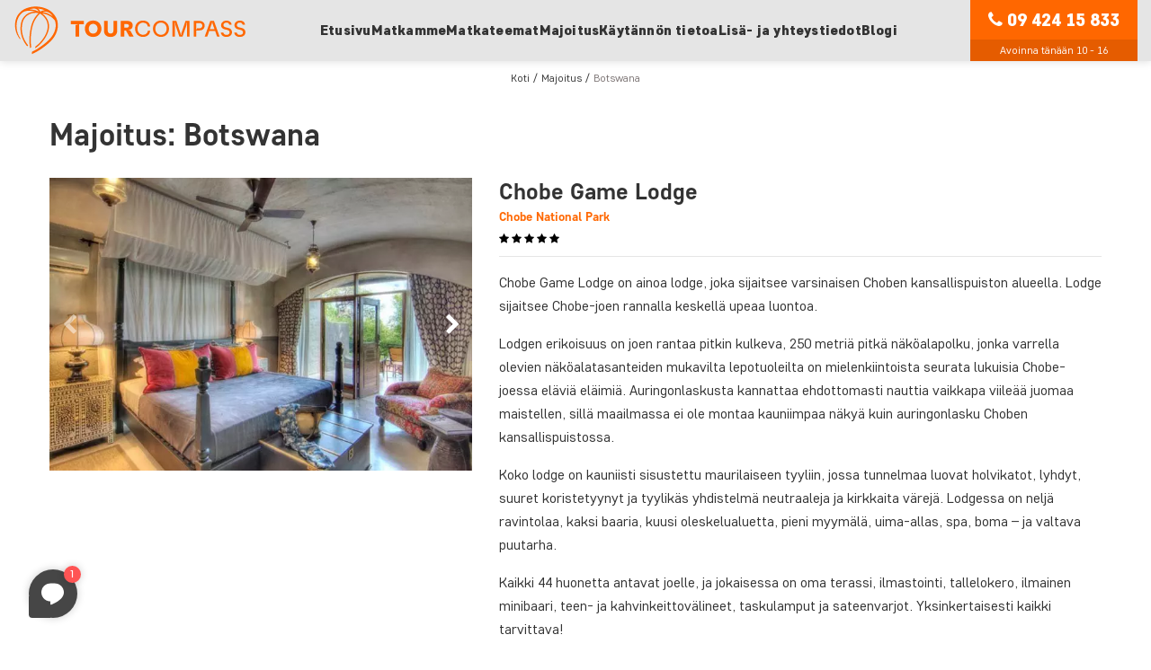

--- FILE ---
content_type: text/html; charset=UTF-8
request_url: https://www.tourcompass.fi/botswana/majoitus.htm
body_size: 45841
content:
<!DOCTYPE html>
<html lang="fi">
<head>
    <title>Majoitus Botswanassa – katso kuvia lodgeista ja leireistä täällä</title>
    <meta name="description" content="Lue lisää majoitusvaihtoehdoista, kun matkustat kanssamme Botswanaan. Katso kuvia esim. lodgeista ja hotelleista. Klikkaa tästä ja tutustu!">
<meta charset="UTF-8">
<meta http-equiv="X-UA-Compatible" content="IE=Edge">
<meta name="theme-color" content="#fdfbf7">
<meta name="format-detection" content="telephone=no">
<meta name="msapplication-tap-highlight" content="no">
<meta name="viewport" content="width=device-width, initial-scale=1.0, maximum-scale=1.0, user-scalable=0">
<meta property="og:type" content="website">
<meta name="apple-mobile-web-app-title" content="TourCompass">
<link href="https://www.tourcompass.fi/botswana/majoitus.htm" rel="canonical">
<link href="https://www.tourcompass.fi/front-end/dist/css/styles.css?v=1768792114" rel="preload" as="style">
<link href="https://www.tourcompass.fi/front-end/dist/css/components.css?v=1768792114" rel="preload" as="style">
<link href="https://www.tourcompass.fi/front-end/dist/images/favicon.ico" rel="shortcut icon">
<link type="image/svg+xml" href="https://www.tourcompass.fi/front-end/dist/images/favicon.svg" rel="icon">
<link type="image/png" href="https://www.tourcompass.fi/front-end/dist/images/favicon.png" rel="icon" sizes="96x96">
<link type="image/png" href="https://www.tourcompass.fi/front-end/dist/images/android-chrome-512x512.png" rel="icon" sizes="512x512">
<link type="image/png" href="https://www.tourcompass.fi/front-end/dist/images/favicon-16x16.png" rel="icon" sizes="16x16">
<link type="image/png" href="https://www.tourcompass.fi/front-end/dist/images/favicon-32x32.png" rel="icon" sizes="32x32">
<link type="image/png" href="https://www.tourcompass.fi/front-end/dist/images/android-chrome-192x192.png" rel="icon" sizes="192x192">
<link type="image/png" href="https://www.tourcompass.fi/front-end/dist/images/android-chrome-256x256.png" rel="icon" sizes="256x256">
<link type="image/png" href="https://www.tourcompass.fi/front-end/dist/images/apple-touch-icon.png" rel="apple-touch-icon">
<link href="https://www.tourcompass.fi/front-end/dist/images/safari-pinned-tab.svg" rel="mask-icon" color="#ff6700">
<link href="https://www.tourcompass.fi/api/site/manifest" rel="manifest">
<link href="https://www.tourcompass.fi/front-end/dist/css/styles.css?v=1768792114" rel="stylesheet">
<link href="https://www.tourcompass.fi/front-end/dist/css/components.css?v=1768792114" rel="stylesheet">
<script src="https://www.google.com/recaptcha/api.js?render=explicit" async="async" defer="defer"></script>
<!-- Google Tag Manager -->
<script>!function(){"use strict";function l(e){for(var t=e,r=0,n=document.cookie.split(";");r<n.length;r++){var o=n[r].split("=");if(o[0].trim()===t)return o[1]}}function s(e){return localStorage.getItem(e)}function u(e){return window[e]}function A(e,t){e=document.querySelector(e);return t?null==e?void 0:e.getAttribute(t):null==e?void 0:e.textContent}var e=window,t=document,r="script",n="dataLayer",o="https://sgtm.tourcompass.fi",a="https://load.sgtm.tourcompass.fi",i="c9phbyjfcjz",c="23k=Ew5eIT40Tz84OydRIjEyTgxXUUhbXwYGRx4MExgaDQUKCxAVRB8L",g="cookie",v="cc_id",E="",d=!1;try{var d=!!g&&(m=navigator.userAgent,!!(m=new RegExp("Version/([0-9._]+)(.*Mobile)?.*Safari.*").exec(m)))&&16.4<=parseFloat(m[1]),f="stapeUserId"===g,I=d&&!f?function(e,t,r){void 0===t&&(t="");var n={cookie:l,localStorage:s,jsVariable:u,cssSelector:A},t=Array.isArray(t)?t:[t];if(e&&n[e])for(var o=n[e],a=0,i=t;a<i.length;a++){var c=i[a],c=r?o(c,r):o(c);if(c)return c}else console.warn("invalid uid source",e)}(g,v,E):void 0;d=d&&(!!I||f)}catch(e){console.error(e)}var m=e,g=(m[n]=m[n]||[],m[n].push({"gtm.start":(new Date).getTime(),event:"gtm.js"}),t.getElementsByTagName(r)[0]),v=I?"&bi="+encodeURIComponent(I):"",E=t.createElement(r),f=(d&&(i=8<i.length?i.replace(/([a-z]{8}$)/,"kp$1"):"kp"+i),!d&&a?a:o);E.async=!0,E.src=f+"/"+i+".js?"+c+v,null!=(e=g.parentNode)&&e.insertBefore(E,g)}();</script>
<!-- End Google Tag Manager -->
<style>
    #CybotCookiebotDialog {
        max-width: 610px !important;
        font-family: 'CoreSansD35Regular' !important;
    }

    #CybotCookiebotDialogPoweredbyImage {
        content: url(/wp-content/uploads/2015/05/tc-logo-cookiebanner-2.svg) !important;
    }

    #CookiebotWidget .CookiebotWidget-body .CookiebotWidget-main-logo {
        display: none;
    }

    a#CybotCookiebotDialogPoweredbyCybot,
    div#CybotCookiebotDialogPoweredByText {
        display: none;
    }

    @media only screen and (max-width: 600px) and (min-width: 360px) {
        #CybotCookiebotDialog {
            width: 91% !important;
        }

        #CybotCookiebotDialogBodyLevelButtonsSelectPane .CybotCookiebotDialogBodyLevelButtonWrapper {
            width: 50% !important;
            scale: 90% !important;
            font-size: 9px !important;
        }

        #CybotCookiebotDialogBody .CybotCookiebotScrollContainer {
            max-height: 12em !important;
        }
    }

    @media screen and (min-width: 601px) {
        #CybotCookiebotDialogFooter #CybotCookiebotDialogBodyButtons .CybotCookiebotDialogBodyButton:not(:last-of-type),
        #CybotCookiebotDialogFooter .CybotCookiebotDialogBodyButton,
        #CybotCookiebotDialogFooter .CybotCookiebotDialogBodyButton:not(:first-of-type) {
            width: 50% !important;
        }
    }

    #CybotCookiebotDialogFooter .CybotCookiebotDialogBodyButton {
        padding: 1.3em !important;
    }

   @media print {
     #CybotCookiebotDialogBodyUnderlay, #CybotCookiebotDialog {
        display: none !important;
     }
   }
</style>
<script>var toursData = [{"id":5705,"hash":"af87f7cdcda223c41c3f3ef05a3aaeea","name":"Serengetin ja Ngorongoron safari","brand":"Africa","destination":{"id":305,"hash":"496e05e1aea0a9c4655800e8a7b9ea28","name":"Tansania","altName":""}},{"id":58935,"hash":"c887c2fe6d6bcbddb2b6d60038ad98b5","name":"Marokon vanhat kuningaskaupungit","brand":"Africa","destination":{"id":58380,"hash":"8be5d8481d4af767ee206f87929c8a6d","name":"Marokko","altName":""}},{"id":58929,"hash":"b50e0f4585fa1e0d4003ff7b2a94c81e","name":"Marokko junalla","brand":"Africa","destination":{"id":58380,"hash":"8be5d8481d4af767ee206f87929c8a6d","name":"Marokko","altName":""}},{"id":46324,"hash":"051cb0d72dcd23f16842e894f5c46051","name":"Karibu Kenia safari","brand":"Africa","destination":{"id":290,"hash":"f90f2aca5c640289d0a29417bcb63a37","name":"Kenia","altName":""}},{"id":45547,"hash":"b30e79970c7c9cc69f33fe293107d894","name":"Luonto ja safari Pohjois-Tansaniassa","brand":"Africa","destination":{"id":305,"hash":"496e05e1aea0a9c4655800e8a7b9ea28","name":"Tansania","altName":""}},{"id":14340,"hash":"d99fa3a9dd5df426e62b19597322920a","name":"Perhesafari Tansaniassa","brand":"Africa","destination":{"id":305,"hash":"496e05e1aea0a9c4655800e8a7b9ea28","name":"Tansania","altName":""}},{"id":2043,"hash":"d79c6256b9bdac53a55801a066b70da3","name":"Etelä-Afrikan safari","brand":"Africa","destination":{"id":310,"hash":"06eb61b839a0cefee4967c67ccb099dc","name":"Etelä-Afrikka","altName":""}},{"id":1978,"hash":"405e28906322882c5be9b4b27f4c35fd","name":"Tansanian safari – 4 kansallispuistoa","brand":"Africa","destination":{"id":305,"hash":"496e05e1aea0a9c4655800e8a7b9ea28","name":"Tansania","altName":""}},{"id":52959,"hash":"ee69e7214e46e9ac4c7b010b3d9410c1","name":"Jukatanin kohokohdat","brand":"Lama","destination":{"id":26702,"hash":"968d86564d7a6e674ffc4189b4e68009","name":"Meksiko","altName":""}},{"id":52745,"hash":"0e66221beb8e0a06d4648ae151a52201","name":"Eteläinen Sri Lanka","brand":"Asia","destination":{"id":26654,"hash":"d9236c0a634ecbcb339a2646250c420c","name":"Sri Lanka","altName":""}},{"id":46709,"hash":"49d88d063afbe92c7f028d0c1f7e08eb","name":"Hakuna Matata safari","brand":"Africa","destination":{"id":290,"hash":"f90f2aca5c640289d0a29417bcb63a37","name":"Kenia","altName":""}},{"id":45789,"hash":"601ae8e23680421562ed64634e9fe39e","name":"Etelä-Tansania: Fly in-safari Nyereressä ja Ruahassa","brand":"Africa","destination":{"id":305,"hash":"496e05e1aea0a9c4655800e8a7b9ea28","name":"Tansania","altName":""}},{"id":42644,"hash":"11ccf58f042c0bfac410befd3513abcf","name":"Kilimanjaron ympäristössä: safari, luonto ja kulttuuri Keniassa ja Tansaniassa","brand":"Africa","destination":{"id":290,"hash":"f90f2aca5c640289d0a29417bcb63a37","name":"Kenia","altName":""}},{"id":40800,"hash":"d752136587ea829e1f5c07ceb23dc72c","name":"Safari Tarangiressä ja Ngorongorossa \u0026 rantaloma Sansibarilla","brand":"Africa","destination":{"id":305,"hash":"496e05e1aea0a9c4655800e8a7b9ea28","name":"Tansania","altName":""}},{"id":26050,"hash":"115672407a04ac04cbe1a44c16ac4f26","name":"Kosketus Kuubaan","brand":"Lama","destination":{"id":26714,"hash":"e5defb3b5d93915adfa5e4eccca0c249","name":"Kuuba","altName":""}},{"id":23964,"hash":"3a8fcf2a8e88e290cf69a9b95726187a","name":"Siem Reap, Angkor Wat \u0026 Phnom Penh","brand":"Asia","destination":{"id":26642,"hash":"08c7bab8988c8f289a3e47c2700dac52","name":"Kambodza","altName":""}},{"id":23116,"hash":"693ba0757b77ceb996e90c00431d9ebc","name":"Kioto \u0026 Tokio – Japanin sydän \u0026 aivot","brand":"Asia","destination":{"id":26670,"hash":"24930a9598ba4e6406ee028808db73ae","name":"Japani","altName":""}},{"id":7529,"hash":"243f6a5292350cc163601aac9ad3e854","name":"Marangu-reitti sis. sopeutumispäivä","brand":"Africa","destination":{"id":295,"hash":"49182f81e6a13cf5eaa496d51fea6406","name":"Kilimanjaro","altName":""}},{"id":7453,"hash":"ae78510109d46b0a6eef9820a4ca95d6","name":"Shira-reitti","brand":"Africa","destination":{"id":295,"hash":"49182f81e6a13cf5eaa496d51fea6406","name":"Kilimanjaro","altName":""}},{"id":2008,"hash":"ef8446f35513a8d6aa2308357a268a7e","name":"Machame-reitti","brand":"Africa","destination":{"id":295,"hash":"49182f81e6a13cf5eaa496d51fea6406","name":"Kilimanjaro","altName":""}},{"id":2006,"hash":"ea5a486c712a91e48443cd802642223d","name":"Ugandan safari \u0026 gorillojen jäljitys","brand":"Africa","destination":{"id":300,"hash":"94f6d7e04a4d452035300f18b984988c","name":"Uganda","altName":""}},{"id":58946,"hash":"bae68522825f913a96fd3bf524b29ef8","name":"Borneon luonto ja eläimet \u0026 rantaloma Gaya Islandilla","brand":"Asia","destination":{"id":47587,"hash":"787125854359224a5b0b0b7629cc6d3d","name":"Malesia","altName":""}},{"id":56007,"hash":"413c659f44e2655ede44c2ff7c64660c","name":"Galle, Yalan kansallispuisto \u0026 rantaloma Mirissassa","brand":"Asia","destination":{"id":26654,"hash":"d9236c0a634ecbcb339a2646250c420c","name":"Sri Lanka","altName":""}},{"id":54446,"hash":"c8f7bf02bd9c675a7ea4ac59da9ea58a","name":"Kanadan Kalliovuoret junalla","brand":"Namerica","destination":{"id":53577,"hash":"edad2286aec8a0bba9a237b11936d913","name":"Kanada","altName":""}},{"id":52043,"hash":"2d438185ab0c01cecc4d3dd530555830","name":"Safari Amboselissa \u0026 rantaloma Mombasan kupeessa","brand":"Africa","destination":{"id":290,"hash":"f90f2aca5c640289d0a29417bcb63a37","name":"Kenia","altName":""}},{"id":51717,"hash":"62ad9d74aa412c4ac32bdffca7a5304a","name":"Ho Chi Minhin kaupunki, Mekongin suisto \u0026 rantaloma Mui Nessa","brand":"Asia","destination":{"id":26660,"hash":"faa346cce8568de3e8822f5857d6b918","name":"Vietnam","altName":""}},{"id":51716,"hash":"dcbe0f23081cb4b6ce27bf885cfdc0a8","name":"Ho Chi Minhin kaupunki, Mekongin suisto \u0026 rantaloma Phu Quocilla","brand":"Asia","destination":{"id":26660,"hash":"faa346cce8568de3e8822f5857d6b918","name":"Vietnam","altName":""}},{"id":51334,"hash":"eee40f86719186a7cd1d142b76539e5e","name":"Bangkok, Chiang Mai \u0026 Chiang Rai","brand":"Asia","destination":{"id":26634,"hash":"5fcc04ec56c7a5856177d031a9bb947a","name":"Thaimaa","altName":""}},{"id":48483,"hash":"297acc479fa23f004e223c49fea5e1f3","name":"Kuala Lumpur \u0026 Pohjois-Borneo","brand":"Asia","destination":{"id":47587,"hash":"787125854359224a5b0b0b7629cc6d3d","name":"Malesia","altName":""}},{"id":47457,"hash":"68730bb200e754fff3d3325fdf92e9eb","name":"Inkojen jalanjäljillä","brand":"Lama","destination":{"id":26697,"hash":"2e7f535455049bda7e8c9df49e3d293c","name":"Peru","altName":""}},{"id":46356,"hash":"bb0975dd4c51e80f5a597fff07ba83bb","name":"Orlandosta Miamiin sisältäen Everglades \u0026 rantaloma Fort Myersissä","brand":"Namerica","destination":{"id":45582,"hash":"1138d7c3876a16c96a96a79656551f15","name":"USA","altName":""}},{"id":43707,"hash":"2620e1332513cc8456f58c01089c2508","name":"USA:n itärannikon parhaat: Junamatka D.C:stä Bostoniin","brand":"Namerica","destination":{"id":45582,"hash":"1138d7c3876a16c96a96a79656551f15","name":"USA","altName":""}},{"id":35055,"hash":"4773b356503b0370e3380e03ec73421c","name":"Havanna, Trinidad \u0026 rantaloma Varaderossa","brand":"Lama","destination":{"id":26714,"hash":"e5defb3b5d93915adfa5e4eccca0c249","name":"Kuuba","altName":""}},{"id":25647,"hash":"92e2febe8d6183b8026d49448c382d0e","name":"Kosketus Ecuadoriin ja saarihyppely Galápagossaarilla","brand":"Lama","destination":{"id":26683,"hash":"d9bd61e2091394278ac07a38f8053d4e","name":"Ecuador\/Galápagossaaret","altName":""}},{"id":25509,"hash":"39349a7c3ed00bda5647ff55406aa4d2","name":"Kosketus Costa Ricaan","brand":"Lama","destination":{"id":26693,"hash":"14d9f3a29e7fb45297564da4fe44473e","name":"Costa Rica","altName":""}},{"id":25253,"hash":"930e465b24e652636d37b7aaa3ca92f1","name":"Kosketus Brasiliaan","brand":"Lama","destination":{"id":26708,"hash":"960ece0c426539e38c52b22a0c676482","name":"Brasilia","altName":""}},{"id":23880,"hash":"2f8a5cbf6ee1f3467c49a3a7439fa48e","name":"Ubud \u0026 rantaloma Sanurissa","brand":"Asia","destination":{"id":26674,"hash":"37db198a94d1b7770f36244f1fda20ca","name":"Bali","altName":""}},{"id":23481,"hash":"8f50a1836d707c75452249bfc9511ae4","name":"Peking, Xi’an \u0026 Shanghai","brand":"Asia","destination":{"id":26650,"hash":"52ab28cb42ffabfc1991db35f4d8396f","name":"Kiina","altName":""}},{"id":22668,"hash":"749262e106e34e0992f5edee8fc62ae1","name":"Sumatran kohokohdat","brand":"Asia","destination":{"id":26664,"hash":"86d3130a26fcbc2eb648a59ef45c8a63","name":"Indonesia","altName":""}},{"id":13646,"hash":"0a2b56600097fa2ea81bfc9774f1baaf","name":"Malariavapaa safari Etelä-Afrikassa \u0026 Kapkaupunki","brand":"Africa","destination":{"id":310,"hash":"06eb61b839a0cefee4967c67ccb099dc","name":"Etelä-Afrikka","altName":""}},{"id":7478,"hash":"239f914f30ea3c948fce2ea07a9efb33","name":"Rongai-reitti sis. sopeutumispäivä","brand":"Africa","destination":{"id":295,"hash":"49182f81e6a13cf5eaa496d51fea6406","name":"Kilimanjaro","altName":""}},{"id":2011,"hash":"c8758b517083196f05ac29810b924aca","name":"Machame-reitti \u0026 safari 2 kansallispuistossa","brand":"Africa","destination":{"id":295,"hash":"49182f81e6a13cf5eaa496d51fea6406","name":"Kilimanjaro","altName":""}},{"id":58964,"hash":"ee17dedc5ad4980019fd6e2584de224d","name":"Marokon parhaat","brand":"Africa","destination":{"id":58380,"hash":"8be5d8481d4af767ee206f87929c8a6d","name":"Marokko","altName":""}},{"id":56316,"hash":"6d68005c76bfd42c292b5750015e6778","name":"Sri Lankan rannat ja ripaus kulttuuria","brand":"Asia","destination":{"id":26654,"hash":"d9236c0a634ecbcb339a2646250c420c","name":"Sri Lanka","altName":""}},{"id":52747,"hash":"0f93a8c8ca13fb9ff35e12e2b642260e","name":"Sri Lankan kohokohdat","brand":"Asia","destination":{"id":26654,"hash":"d9236c0a634ecbcb339a2646250c420c","name":"Sri Lanka","altName":""}},{"id":52042,"hash":"8f1324499203fd0a19c558c8c67971ad","name":"Nairobi, Tsavon kansallispuisto \u0026 rantaloma Mombasan kupeessa","brand":"Africa","destination":{"id":290,"hash":"f90f2aca5c640289d0a29417bcb63a37","name":"Kenia","altName":""}},{"id":51263,"hash":"a6e7cd3a1a9301e3df6d39defb37f1e6","name":"Rantaloma Malindissa \u0026 safari Itä-Tsavon kansallispuistossa","brand":"Africa","destination":{"id":290,"hash":"f90f2aca5c640289d0a29417bcb63a37","name":"Kenia","altName":""}},{"id":50886,"hash":"84ea2d894d6ef688084b36e59e2d9999","name":"Kenian safari \u0026 gorillojen jäljitys Ugandassa","brand":"Africa","destination":{"id":290,"hash":"f90f2aca5c640289d0a29417bcb63a37","name":"Kenia","altName":""}},{"id":50180,"hash":"16f60abada0c6e46aec7be29a16d05f1","name":"Bangkok, Khao Sok \u0026 rantaloma Krabilla","brand":"Asia","destination":{"id":26634,"hash":"5fcc04ec56c7a5856177d031a9bb947a","name":"Thaimaa","altName":""}},{"id":48585,"hash":"c3e7098761572a36e1302eb7d8147582","name":"Borneon kohokohdat","brand":"Asia","destination":{"id":47587,"hash":"787125854359224a5b0b0b7629cc6d3d","name":"Malesia","altName":""}},{"id":49102,"hash":"f4801d6ba7943af3d9d8872e81cf380e","name":"Kuala Lumpur, Malakka \u0026 rantaloma Tioman Islandilla","brand":"Asia","destination":{"id":47587,"hash":"787125854359224a5b0b0b7629cc6d3d","name":"Malesia","altName":""}},{"id":47645,"hash":"dcebacc996ed40656c7097704c600386","name":"Safari Etelä-Afrikassa \u0026 makit Madagaskarilla","brand":"Africa","destination":{"id":46489,"hash":"978c1e23fffde1ea092c5102de17a9ad","name":"Madagaskar","altName":""}},{"id":44264,"hash":"2353599ce973fd92046978f8ed5b6d10","name":"Bangkok, Khao Yain kansallispuisto ja rantaloma Koh Sametilla","brand":"Asia","destination":{"id":26634,"hash":"5fcc04ec56c7a5856177d031a9bb947a","name":"Thaimaa","altName":""}},{"id":43564,"hash":"d2c9fe5f9026a0df951f0f8db0f7837f","name":"Kosketus Jukataniin \u0026 rantaloma Isla Holboxilla","brand":"Lama","destination":{"id":26702,"hash":"968d86564d7a6e674ffc4189b4e68009","name":"Meksiko","altName":""}},{"id":31754,"hash":"0207ceaa30eeb7df0c51ed30959480ec","name":"Australian kohokohdat: Sydney, Uluru ja Cairns","brand":"Australia","destination":{"id":31032,"hash":"1ff4dc549f35ef8cbdcb51f0dc4972a8","name":"Australia","altName":""}},{"id":25124,"hash":"f03a550c53b59ef2cb9970d9672c78da","name":"Kolumbian kohokohdat","brand":"Lama","destination":{"id":26724,"hash":"80e0aac73e56bbc76132220d1a14ed52","name":"Kolumbia","altName":""}},{"id":25036,"hash":"da383b7f4fb8b92bb70373274bfa6879","name":"Kuuban kohokohdat","brand":"Lama","destination":{"id":26714,"hash":"e5defb3b5d93915adfa5e4eccca0c249","name":"Kuuba","altName":""}},{"id":24470,"hash":"37b47bc2fe01ddcb1c4673a4419c7e13","name":"Argentiina: Andit \u0026 Iguassun putoukset","brand":"Lama","destination":{"id":26718,"hash":"e704bb84211a84111e4c138a17e68edb","name":"Argentiina","altName":""}},{"id":23680,"hash":"818d7d2cdff6df969894d2fdcd9b48ca","name":"Kambodzan kohokohdat","brand":"Asia","destination":{"id":26642,"hash":"08c7bab8988c8f289a3e47c2700dac52","name":"Kambodza","altName":""}},{"id":10949,"hash":"751d51528afe5e6f7fe95dece4ed32ba","name":"Kenian \u0026 Tansanian safari","brand":"Africa","destination":{"id":305,"hash":"496e05e1aea0a9c4655800e8a7b9ea28","name":"Tansania","altName":""}},{"id":7499,"hash":"7a2b33c672ce223b2aa5789171ddde2f","name":"Lemosho-reitti","brand":"Africa","destination":{"id":295,"hash":"49182f81e6a13cf5eaa496d51fea6406","name":"Kilimanjaro","altName":""}},{"id":5733,"hash":"0a988fc2992add2d3233e19c7aadfdea","name":"Serengetin ja Ngorongoron safari \u0026 rantaloma Sansibarilla","brand":"Africa","destination":{"id":305,"hash":"496e05e1aea0a9c4655800e8a7b9ea28","name":"Tansania","altName":""}},{"id":2069,"hash":"325995af77a0e8b06d1204a171010b3a","name":"Etelä-Afrikan safari \u0026 Victorian putoukset","brand":"Africa","destination":{"id":310,"hash":"06eb61b839a0cefee4967c67ccb099dc","name":"Etelä-Afrikka","altName":""}},{"id":59289,"hash":"0ededb1e56369c4fd30d871eb4cb2b75","name":"Ubud, Manggis \u0026 rantaloma Sanurissa","brand":"Asia","destination":{"id":26664,"hash":"86d3130a26fcbc2eb648a59ef45c8a63","name":"Indonesia","altName":""}},{"id":56387,"hash":"e841d794865539fa072886c21c954de2","name":"Sri Lankan kulttuuri ja luonto \u0026 rantaloma Trincomaleessa","brand":"Asia","destination":{"id":26654,"hash":"d9236c0a634ecbcb339a2646250c420c","name":"Sri Lanka","altName":""}},{"id":54358,"hash":"8e1b6031314d35dffa354563befb9f70","name":"Kanadan Kalliovuorten parhaat","brand":"Namerica","destination":{"id":53577,"hash":"edad2286aec8a0bba9a237b11936d913","name":"Kanada","altName":""}},{"id":53383,"hash":"518046ddfdfff115ff56ea584dda833e","name":"Antananarivo, Andasibe \u0026 rantaloma Nosy Bessä","brand":"Africa","destination":{"id":46489,"hash":"978c1e23fffde1ea092c5102de17a9ad","name":"Madagaskar","altName":""}},{"id":50772,"hash":"45710eb8f66c06d077052fc23365d750","name":"Ugandan kohokohdat","brand":"Africa","destination":{"id":300,"hash":"94f6d7e04a4d452035300f18b984988c","name":"Uganda","altName":""}},{"id":49756,"hash":"bc871eb3ba2d7ea24e7c1eca913f06cb","name":"Bangkok ja saarihyppely Koh Koodilla \u0026 Koh Changilla","brand":"Asia","destination":{"id":26634,"hash":"5fcc04ec56c7a5856177d031a9bb947a","name":"Thaimaa","altName":""}},{"id":48797,"hash":"bc1d56ba8828efa7c65767a48afe5a62","name":"Singapore, Penang \u0026 rantaloma Langkawilla","brand":"Asia","destination":{"id":47587,"hash":"787125854359224a5b0b0b7629cc6d3d","name":"Malesia","altName":""}},{"id":48528,"hash":"3d843a7eae2eed4d9992eb7914599c14","name":"Kuala Lumpur \u0026 Länsi-Borneo","brand":"Asia","destination":{"id":47587,"hash":"787125854359224a5b0b0b7629cc6d3d","name":"Malesia","altName":""}},{"id":49199,"hash":"94e5334342049bf8fc3c617362be2304","name":"Bangkok, Kwai-joki \u0026 rantaloma Koh Sametilla","brand":"Asia","destination":{"id":26634,"hash":"5fcc04ec56c7a5856177d031a9bb947a","name":"Thaimaa","altName":""}},{"id":47404,"hash":"18cfde0cbdf1a52d404222c573903b38","name":"Madagaskarin makit \u0026 rantaloma Mauritiuksella","brand":"Africa","destination":{"id":46489,"hash":"978c1e23fffde1ea092c5102de17a9ad","name":"Madagaskar","altName":""}},{"id":46948,"hash":"ad00c9a46ebb616c7f29b962553d488e","name":"Luonto, kulttuuri ja makit Madagaskarilla","brand":"Africa","destination":{"id":46489,"hash":"978c1e23fffde1ea092c5102de17a9ad","name":"Madagaskar","altName":""}},{"id":46513,"hash":"7b18b584738d4f52b3d4dfce78c1827e","name":"Karibu Kenia \u0026 rantaloma Mombasassa","brand":"Africa","destination":{"id":290,"hash":"f90f2aca5c640289d0a29417bcb63a37","name":"Kenia","altName":""}},{"id":46451,"hash":"91a8f8847ee097f0be9c70c3255afad8","name":"Karibu Kenia \u0026 rantaloma Sansibarilla","brand":"Africa","destination":{"id":290,"hash":"f90f2aca5c640289d0a29417bcb63a37","name":"Kenia","altName":""}},{"id":46148,"hash":"9082eaa58d8b1028c26c256c6de14aab","name":"Pohjois-Thaimaa ja Mae Hong Son -kierros","brand":"Asia","destination":{"id":26634,"hash":"5fcc04ec56c7a5856177d031a9bb947a","name":"Thaimaa","altName":""}},{"id":45360,"hash":"898c823ce97aab66b5ef0fd1ca661b4c","name":"Kambodza, Laos ja Thaimaa","brand":"Asia","destination":{"id":26642,"hash":"08c7bab8988c8f289a3e47c2700dac52","name":"Kambodza","altName":""}},{"id":41772,"hash":"601477f166ad8e20492d52c5888a1ce8","name":"Krabi ja saarihyppely Koh Lantalla \u0026 Koh Ngailla","brand":"Asia","destination":{"id":26634,"hash":"5fcc04ec56c7a5856177d031a9bb947a","name":"Thaimaa","altName":""}},{"id":37916,"hash":"9ce43b7f6e84b6ae7dae4e7d62483626","name":"Saarihyppely Koh Samuilla \u0026 Koh Phanganilla","brand":"Asia","destination":{"id":26634,"hash":"5fcc04ec56c7a5856177d031a9bb947a","name":"Thaimaa","altName":""}},{"id":31812,"hash":"3c476de2d92f9444b4f1859f43a4a48d","name":"Australian rannikko: Brisbane, Sydney ja Melbourne","brand":"Australia","destination":{"id":31032,"hash":"1ff4dc549f35ef8cbdcb51f0dc4972a8","name":"Australia","altName":""}},{"id":29005,"hash":"3484e1bac36fc0d1f0e86ae3b5aed870","name":"Rantaloma Sansibarilla ja safari Nyereren kansallispuistossa","brand":"Africa","destination":{"id":305,"hash":"496e05e1aea0a9c4655800e8a7b9ea28","name":"Tansania","altName":""}},{"id":25917,"hash":"5657a4a1f4bb5cc4b95d6e17b6ac6d62","name":"Ecuadorin kohokohdat \u0026 risteily Galápagossaarilla","brand":"Lama","destination":{"id":26683,"hash":"d9bd61e2091394278ac07a38f8053d4e","name":"Ecuador\/Galápagossaaret","altName":""}},{"id":24498,"hash":"79bfd663e0be2a5171a183b3356ec9a3","name":"Buenos Aires, Iguassun putoukset \u0026 Rio de Janeiro","brand":"Lama","destination":{"id":26718,"hash":"e704bb84211a84111e4c138a17e68edb","name":"Argentiina","altName":""}},{"id":24473,"hash":"d0241607c7a6d2011c767cfb35b8248d","name":"Argentiinan kohokohdat","brand":"Lama","destination":{"id":26718,"hash":"e704bb84211a84111e4c138a17e68edb","name":"Argentiina","altName":""}},{"id":23842,"hash":"61e93e57223c88f7e75d968443eb49b5","name":"Balin kohokohdat","brand":"Asia","destination":{"id":26674,"hash":"37db198a94d1b7770f36244f1fda20ca","name":"Bali","altName":""}},{"id":22995,"hash":"44ae4524880502f96721515663652d04","name":"Saarihyppely Koh Lantalla, Koh Ngailla \u0026 Koh Mookilla","brand":"Asia","destination":{"id":26634,"hash":"5fcc04ec56c7a5856177d031a9bb947a","name":"Thaimaa","altName":""}},{"id":22127,"hash":"19fadb255d5df879f17dc1cfb7d9969d","name":"Pohjois-Vietnam \u0026 Hoi An","brand":"Asia","destination":{"id":26660,"hash":"faa346cce8568de3e8822f5857d6b918","name":"Vietnam","altName":""}},{"id":13729,"hash":"aea2502138f55af2809a728d6308e348","name":"Safari Krugerissa, Kapkaupunki \u0026 Viinialue","brand":"Africa","destination":{"id":310,"hash":"06eb61b839a0cefee4967c67ccb099dc","name":"Etelä-Afrikka","altName":""}},{"id":13048,"hash":"2053ea869f5c78d1a98b73ae63133ea1","name":"Botswana \u0026 Victorian putoukset","brand":"Africa","destination":{"id":561,"hash":"58ae749f25eded36f486bc85feb3f0ab","name":"Botswana","altName":""}},{"id":11150,"hash":"accfa1212a61b379ba0b009549113863","name":"Victorian putoukset, Botswana \u0026 Kapkaupunki","brand":"Africa","destination":{"id":561,"hash":"58ae749f25eded36f486bc85feb3f0ab","name":"Botswana","altName":""}},{"id":9972,"hash":"35675fd71a153bf3baab29b904e525c8","name":"Tansanian ylellinen fly-in safari \u0026 rantaloma Sansibarilla","brand":"Africa","destination":{"id":305,"hash":"496e05e1aea0a9c4655800e8a7b9ea28","name":"Tansania","altName":""}},{"id":2078,"hash":"f410588e48dc83f2822a880a68f78923","name":"Etelä-Afrikan safari \u0026 Kapkaupunki","brand":"Africa","destination":{"id":310,"hash":"06eb61b839a0cefee4967c67ccb099dc","name":"Etelä-Afrikka","altName":""}},{"id":58146,"hash":"9de6f2fcd6b33386b42e2aa5e19bb4da","name":"Perheloma Sri Lankassa \u0026 rantaloma Bentotassa","brand":"Asia","destination":{"id":26654,"hash":"d9236c0a634ecbcb339a2646250c420c","name":"Sri Lanka","altName":""}},{"id":57105,"hash":"b9b5926420daf9cbf4c1bcda07ea5a73","name":"Etelä-Vietnam \u0026 rantaloma Mui Nessa","brand":"Asia","destination":{"id":26660,"hash":"faa346cce8568de3e8822f5857d6b918","name":"Vietnam","altName":""}},{"id":54056,"hash":"8c2c4ddc10b63cf73e9219af28a5a5c7","name":"Itä-Kanada junalla: ikoniset kaupungit \u0026 Niagaran putoukset","brand":"Namerica","destination":{"id":53577,"hash":"edad2286aec8a0bba9a237b11936d913","name":"Kanada","altName":""}},{"id":52748,"hash":"3dfada80422f2257c1120944d2dab9fb","name":"Etelä-Sri Lanka \u0026 rantaloma Malediiveilla","brand":"Asia","destination":{"id":26654,"hash":"d9236c0a634ecbcb339a2646250c420c","name":"Sri Lanka","altName":""}},{"id":52080,"hash":"c0ff722f9fac93e89919c7b09695dda5","name":"Meksikon kohokohdat \u0026 rantaloma Tulumissa","brand":"Lama","destination":{"id":26702,"hash":"968d86564d7a6e674ffc4189b4e68009","name":"Meksiko","altName":""}},{"id":52079,"hash":"aa2b126647a38ad8670c1c22a8690790","name":"Meksikon kohokohdat \u0026 rantaloma Playa del Carmenissa","brand":"Lama","destination":{"id":26702,"hash":"968d86564d7a6e674ffc4189b4e68009","name":"Meksiko","altName":""}},{"id":49801,"hash":"4aff075630a02bbed130800cdbb9cf47","name":"Krabi ja saarihyppely Koh Yao Yailla \u0026 Phuketissa","brand":"Asia","destination":{"id":26634,"hash":"5fcc04ec56c7a5856177d031a9bb947a","name":"Thaimaa","altName":""}},{"id":48417,"hash":"4056cba83ccdca089bb5565e4b64680f","name":"Eläinelämyksiä, Kinabalun-vaellus \u0026 rantaloma Gaya Islandilla","brand":"Asia","destination":{"id":47587,"hash":"787125854359224a5b0b0b7629cc6d3d","name":"Malesia","altName":""}},{"id":48990,"hash":"52a12674622f5d70124e38fe9fa8fcac","name":"Malesian kohokohdat \u0026 rantaloma Langkawilla","brand":"Asia","destination":{"id":47587,"hash":"787125854359224a5b0b0b7629cc6d3d","name":"Malesia","altName":""}},{"id":47296,"hash":"b75d56b5a93590ce01464acd96a853f1","name":"Kohokohdat San Franciscosta Las Vegasiin","brand":"Namerica","destination":{"id":45582,"hash":"1138d7c3876a16c96a96a79656551f15","name":"USA","altName":""}},{"id":43128,"hash":"7998e8b20a8a78bcc791977fee27fc81","name":"Bangkok ja saarihyppely: Phuket \u0026 Koh Yao Yai","brand":"Asia","destination":{"id":26634,"hash":"5fcc04ec56c7a5856177d031a9bb947a","name":"Thaimaa","altName":""}},{"id":40605,"hash":"dd61b41d5b91a9a09e504f025a87553b","name":"Thaimaa pohjoisesta etelään \u0026 rantaloma Phuketissa","brand":"Asia","destination":{"id":26634,"hash":"5fcc04ec56c7a5856177d031a9bb947a","name":"Thaimaa","altName":""}},{"id":40459,"hash":"89188e01d32520f2c127da5a731796da","name":"Koh Samui, Khao Lak \u0026 viidakkoseikkailu Khao Sokissa","brand":"Asia","destination":{"id":26634,"hash":"5fcc04ec56c7a5856177d031a9bb947a","name":"Thaimaa","altName":""}},{"id":31700,"hash":"63b7cfecf5585795a08cde4e46a2af36","name":"Darwin, Sydney ja Cairns","brand":"Australia","destination":{"id":31032,"hash":"1ff4dc549f35ef8cbdcb51f0dc4972a8","name":"Australia","altName":""}},{"id":25842,"hash":"2a84adf6a4888bea448b8fc7d7d4ac63","name":"Peru ja 2 päivän inkavaellus","brand":"Lama","destination":{"id":26697,"hash":"2e7f535455049bda7e8c9df49e3d293c","name":"Peru","altName":""}},{"id":25701,"hash":"27aa7735f3e8f5fe0685973357c649d2","name":"Ecuadorin kohokohdat ja saarihyppely Galapagossaarilla","brand":"Lama","destination":{"id":26683,"hash":"d9bd61e2091394278ac07a38f8053d4e","name":"Ecuador\/Galápagossaaret","altName":""}},{"id":25610,"hash":"bd6ad709f5078853022fbca99c34dd9c","name":"Costa Rica ja Corcovadon kansallispuisto","brand":"Lama","destination":{"id":26693,"hash":"14d9f3a29e7fb45297564da4fe44473e","name":"Costa Rica","altName":""}},{"id":25535,"hash":"68f4f1c9069efc3169ccef543fc9b706","name":"Autoloma – Costa Rican kohokohdat ja rantaloma Sámarassa","brand":"Lama","destination":{"id":26693,"hash":"14d9f3a29e7fb45297564da4fe44473e","name":"Costa Rica","altName":""}},{"id":25476,"hash":"b8727981b7f3d46b51d5b6770632e453","name":"Autoloma – Costa Rican kohokohdat ja rantaloma Manuel Antoniossa","brand":"Lama","destination":{"id":26693,"hash":"14d9f3a29e7fb45297564da4fe44473e","name":"Costa Rica","altName":""}},{"id":25443,"hash":"961e4b86bf690651cf87d52d714bc7f1","name":"Costa Rican kohokohdat ja rantaloma Sámarassa","brand":"Lama","destination":{"id":26693,"hash":"14d9f3a29e7fb45297564da4fe44473e","name":"Costa Rica","altName":""}},{"id":25406,"hash":"88598406a3a4acb55beaa9984390517a","name":"Costa Rican kohokohdat ja rantaloma Manuel Antoniossa","brand":"Lama","destination":{"id":26693,"hash":"14d9f3a29e7fb45297564da4fe44473e","name":"Costa Rica","altName":""}},{"id":25369,"hash":"c4d2c9b768a6547823d7ff62087bef0e","name":"Brasilian luonto \u0026 eläimet","brand":"Lama","destination":{"id":26708,"hash":"960ece0c426539e38c52b22a0c676482","name":"Brasilia","altName":""}},{"id":25281,"hash":"2b7a26a14d10d78513786ac0a0e811ed","name":"Rio, Iguazú \u0026 rantaloma Ilha Grandella","brand":"Lama","destination":{"id":26708,"hash":"960ece0c426539e38c52b22a0c676482","name":"Brasilia","altName":""}},{"id":25153,"hash":"54fca99fcdf867d6e22fddc57b65413f","name":"Kolumbia ja Lost City -vaellus","brand":"Lama","destination":{"id":26724,"hash":"80e0aac73e56bbc76132220d1a14ed52","name":"Kolumbia","altName":""}},{"id":25065,"hash":"d45e74902b530325e95724b12df237c4","name":"Kuuban kiertomatka ja rantaloma Cayo Santa Maríalla","brand":"Lama","destination":{"id":26714,"hash":"e5defb3b5d93915adfa5e4eccca0c249","name":"Kuuba","altName":""}},{"id":24773,"hash":"edef0d9bd8c8efab754d2fabd3105338","name":"Perun kohokohdat","brand":"Lama","destination":{"id":26697,"hash":"2e7f535455049bda7e8c9df49e3d293c","name":"Peru","altName":""}},{"id":24583,"hash":"381476ddd3f32431fcab00d7cc68d791","name":"Kuuban kiertomatka ja rantaloma Varaderossa","brand":"Lama","destination":{"id":26714,"hash":"e5defb3b5d93915adfa5e4eccca0c249","name":"Kuuba","altName":""}},{"id":24545,"hash":"36c21b6db36f2c7f7791373c93ca8d20","name":"Chile \u0026 Argentiina: Andit, viinit \u0026 Iguassun putoukset","brand":"Lama","destination":{"id":34838,"hash":"4e22b8fce8e33dc8d007891eff17d343","name":"Chile","altName":""}},{"id":24522,"hash":"850972b9b9e9e1d869107e2498745386","name":"Argentiina \u0026 Chile: Patagonian jäätiköt \u0026 Torres del Paine","brand":"Lama","destination":{"id":34838,"hash":"4e22b8fce8e33dc8d007891eff17d343","name":"Chile","altName":""}},{"id":24317,"hash":"14318e2a43a225fc24ab55f3c0122cf0","name":"Phuket, Khao Lak \u0026 viidakkoseikkailu Khao Sokissa","brand":"Asia","destination":{"id":26634,"hash":"5fcc04ec56c7a5856177d031a9bb947a","name":"Thaimaa","altName":""}},{"id":24001,"hash":"0091db9e2726ab840251ea69bc0faea3","name":"Balin klassikot ja aarteet","brand":"Asia","destination":{"id":26674,"hash":"37db198a94d1b7770f36244f1fda20ca","name":"Bali","altName":""}},{"id":23544,"hash":"5aa86b4de7af02b2dda5de2fe8c60f47","name":"Kiinan kohokohdat","brand":"Asia","destination":{"id":26650,"hash":"52ab28cb42ffabfc1991db35f4d8396f","name":"Kiina","altName":""}},{"id":22715,"hash":"bc7dcd53d7e23cf2e0e61ef748c905b0","name":"Jaava \u0026 rantaloma Balilla","brand":"Asia","destination":{"id":26674,"hash":"37db198a94d1b7770f36244f1fda20ca","name":"Bali","altName":""}},{"id":22300,"hash":"6bb604663d5d74f1431ff8a4995f9fd7","name":"Vietnamin kohokohdat pohjoisesta etelään","brand":"Asia","destination":{"id":26660,"hash":"faa346cce8568de3e8822f5857d6b918","name":"Vietnam","altName":""}},{"id":13576,"hash":"842ca578342915ccb8ae069595ba7233","name":"Safari Krugerissa, Kapkaupunki \u0026 Victorian putoukset","brand":"Africa","destination":{"id":310,"hash":"06eb61b839a0cefee4967c67ccb099dc","name":"Etelä-Afrikka","altName":""}},{"id":11450,"hash":"40210a8b585beb1df047a786b7516bb9","name":"Serengetin fly-in safari, Ngorongoro \u0026 rantaloma Sansibarilla","brand":"Africa","destination":{"id":305,"hash":"496e05e1aea0a9c4655800e8a7b9ea28","name":"Tansania","altName":""}},{"id":2126,"hash":"3b92d18aa7a6176dd37d372bc2f1eb71","name":"Mombasan rantaloma \u0026 safari 3 kansallispuistossa","brand":"Africa","destination":{"id":290,"hash":"f90f2aca5c640289d0a29417bcb63a37","name":"Kenia","altName":""}},{"id":2093,"hash":"b2ab001909a8a6f04b51920306046ce5","name":"Etelä-Afrikan safari \u0026 rantaloma Mauritiuksella","brand":"Africa","destination":{"id":310,"hash":"06eb61b839a0cefee4967c67ccb099dc","name":"Etelä-Afrikka","altName":""}},{"id":54360,"hash":"7a5a3fe4ae33de425d06ac4fe8d097d2","name":"Länsi-Kanadan kohokohdat","brand":"Namerica","destination":{"id":53577,"hash":"edad2286aec8a0bba9a237b11936d913","name":"Kanada","altName":""}},{"id":54168,"hash":"77fbfe9c9116dbd570174ed214e77d9c","name":"Itä-Kanadan kohokohdat","brand":"Namerica","destination":{"id":53577,"hash":"edad2286aec8a0bba9a237b11936d913","name":"Kanada","altName":""}},{"id":53225,"hash":"76109bcbc8b4a40c76d1ee8a90a74e36","name":"Jukatanin parhaat","brand":"Lama","destination":{"id":26702,"hash":"968d86564d7a6e674ffc4189b4e68009","name":"Meksiko","altName":""}},{"id":47924,"hash":"f63c50ba409100be3ff7fa4b4cde9de7","name":"Safari Keniassa \u0026 rantaloma Mauritiuksella","brand":"Africa","destination":{"id":290,"hash":"f90f2aca5c640289d0a29417bcb63a37","name":"Kenia","altName":""}},{"id":43400,"hash":"73061a40eff11e675791547fb8d719bb","name":"Floridan kohokohdat","brand":"Namerica","destination":{"id":45582,"hash":"1138d7c3876a16c96a96a79656551f15","name":"USA","altName":""}},{"id":42050,"hash":"89d60498bc014d32f5ba7f6d17a55d5c","name":"Kalifornian parhaat San Franciscosta San Diegoon","brand":"Namerica","destination":{"id":45582,"hash":"1138d7c3876a16c96a96a79656551f15","name":"USA","altName":""}},{"id":45153,"hash":"911d28522117a1c1f47a42df7743b846","name":"Vietnam, Kambodza ja Thaimaa","brand":"Asia","destination":{"id":26660,"hash":"faa346cce8568de3e8822f5857d6b918","name":"Vietnam","altName":""}},{"id":31478,"hash":"dee7539590036bbddca5ab8fc0b8357e","name":"Australian parhaat","brand":"Australia","destination":{"id":31032,"hash":"1ff4dc549f35ef8cbdcb51f0dc4972a8","name":"Australia","altName":""}},{"id":25214,"hash":"1071f2d716fafebd789062219cec9c83","name":"Brasilian kohokohdat","brand":"Lama","destination":{"id":26708,"hash":"960ece0c426539e38c52b22a0c676482","name":"Brasilia","altName":""}},{"id":24567,"hash":"f59db0df527cd9bc7b7d71b6e35ee6d7","name":"Argentiina \u0026 Chile: jäätiköitä, järviä \u0026 pääkaupunkeja","brand":"Lama","destination":{"id":34838,"hash":"4e22b8fce8e33dc8d007891eff17d343","name":"Chile","altName":""}},{"id":24172,"hash":"69a439a315090bb3660bf73909829363","name":"Saarihyppely Indonesiassa","brand":"Asia","destination":{"id":26674,"hash":"37db198a94d1b7770f36244f1fda20ca","name":"Bali","altName":""}},{"id":23146,"hash":"c1099cd51664559405dbb30d0f459df3","name":"Japanin kohokohdat","brand":"Asia","destination":{"id":26670,"hash":"24930a9598ba4e6406ee028808db73ae","name":"Japani","altName":""}},{"id":1983,"hash":"1e4d36177d71bbb3558e43af9577d70e","name":"Tansanian safari \u0026 rantaloma Sansibarilla","brand":"Africa","destination":{"id":305,"hash":"496e05e1aea0a9c4655800e8a7b9ea28","name":"Tansania","altName":""}},{"id":55623,"hash":"efb1a00af0eb90f71cb142729b47dcb5","name":"Guatemala \u0026 Meksiko","brand":"Lama","destination":{"id":26702,"hash":"968d86564d7a6e674ffc4189b4e68009","name":"Meksiko","altName":""}},{"id":54611,"hash":"4c92f9c98f8a02705400ceddbf88a7d3","name":"Suuri Sri Lankan -kiertomatka","brand":"Asia","destination":{"id":26654,"hash":"d9236c0a634ecbcb339a2646250c420c","name":"Sri Lanka","altName":""}},{"id":52746,"hash":"6291f9a86c74f7799220f3c1913bcb85","name":"Sri Lankan kohokohdat \u0026 rantaloma Malediiveilla","brand":"Asia","destination":{"id":26654,"hash":"d9236c0a634ecbcb339a2646250c420c","name":"Sri Lanka","altName":""}},{"id":47511,"hash":"605fd508e0de4d1e99f9f49821bd02ab","name":"Madagaskarin kohokohdat \u0026 rantaloma Anakaossa","brand":"Africa","destination":{"id":46489,"hash":"978c1e23fffde1ea092c5102de17a9ad","name":"Madagaskar","altName":""}},{"id":46912,"hash":"e55dec78c9a8c28501b7405593adca2a","name":"Hakuna Matata \u0026 rantaloma Sansibarilla","brand":"Africa","destination":{"id":290,"hash":"f90f2aca5c640289d0a29417bcb63a37","name":"Kenia","altName":""}},{"id":46742,"hash":"34ac3eda8fbbf7841f5a8ece95fe1e26","name":"Hakuna Matata \u0026 rantaloma Mombasassa","brand":"Africa","destination":{"id":290,"hash":"f90f2aca5c640289d0a29417bcb63a37","name":"Kenia","altName":""}},{"id":40065,"hash":"1853414c691b3e17ad1a14b23dfb9598","name":"Thaimaan kohokohdat \u0026 rantaloma Phuketissa","brand":"Asia","destination":{"id":26634,"hash":"5fcc04ec56c7a5856177d031a9bb947a","name":"Thaimaa","altName":""}},{"id":39984,"hash":"e42a68e0a57044cc230ac7c901756c1d","name":"Thaimaan kohokohdat \u0026 rantaloma Koh Samuilla","brand":"Asia","destination":{"id":26634,"hash":"5fcc04ec56c7a5856177d031a9bb947a","name":"Thaimaa","altName":""}},{"id":34259,"hash":"8ab924f2c6e3f58a1f2c28a5d1632868","name":"Singapore \u0026 Australian kohokohdat","brand":"Australia","destination":{"id":31032,"hash":"1ff4dc549f35ef8cbdcb51f0dc4972a8","name":"Australia","altName":""}},{"id":25314,"hash":"1b12d60e85a7a2d7c03b9daad3d1959f","name":"Peru ja Salkantay-vaellus","brand":"Lama","destination":{"id":26697,"hash":"2e7f535455049bda7e8c9df49e3d293c","name":"Peru","altName":""}},{"id":24985,"hash":"f3062c61fcdbab5937095c1629b71d05","name":"Ballestas, Nazca \u0026 inkakulttuuri","brand":"Lama","destination":{"id":26697,"hash":"2e7f535455049bda7e8c9df49e3d293c","name":"Peru","altName":""}},{"id":24883,"hash":"38a647f544eaa16673a5d33b77f942fe","name":"Perun kiertomatka ja Amazon","brand":"Lama","destination":{"id":26697,"hash":"2e7f535455049bda7e8c9df49e3d293c","name":"Peru","altName":""}},{"id":24846,"hash":"3b5d4919c43697e04ae8f965bc07acd1","name":"Peru ja inkavaellus","brand":"Lama","destination":{"id":26697,"hash":"2e7f535455049bda7e8c9df49e3d293c","name":"Peru","altName":""}},{"id":23764,"hash":"241bf752bca8e0f0cd7ed4c68b791c55","name":"Balin kohokohdat \u0026 rantaloma Sanurissa","brand":"Asia","destination":{"id":26674,"hash":"37db198a94d1b7770f36244f1fda20ca","name":"Bali","altName":""}},{"id":13836,"hash":"bbc4cd33ff8bc2cfdff66557dbd84a85","name":"Safari Krugerissa, Kapkaupunki \u0026 Garden Route","brand":"Africa","destination":{"id":310,"hash":"06eb61b839a0cefee4967c67ccb099dc","name":"Etelä-Afrikka","altName":""}},{"id":13516,"hash":"2a7550fa14704e90f8a12992cf7499bb","name":"Safari Krugerissa, Kapkaupunki \u0026 rantaloma Mauritiuksella","brand":"Africa","destination":{"id":310,"hash":"06eb61b839a0cefee4967c67ccb099dc","name":"Etelä-Afrikka","altName":""}},{"id":2013,"hash":"8038da89e49ac5eabb489cfc6cea9fc1","name":"Machame-reitti \u0026 rantaloma Sansibarilla","brand":"Africa","destination":{"id":295,"hash":"49182f81e6a13cf5eaa496d51fea6406","name":"Kilimanjaro","altName":""}},{"id":58280,"hash":"f4443296fb98e451df95ecef1e17eba1","name":"Indokiinan kohokohdat: Laos, Vietnam \u0026 Kambodza","brand":"Asia","destination":{"id":26638,"hash":"79a00b87195cb584d0b3b5358e19f795","name":"Laos","altName":""}},{"id":55204,"hash":"995ecd5d1184eb7a6c6c1cad6f442476","name":"Uuden-Seelannin kohokohdat","brand":"Australia","destination":{"id":55054,"hash":"0de1a64b4e56368379b01f450b035a30","name":"Uusi-Seelanti","altName":""}},{"id":52744,"hash":"7df7123b6cba70697f836e88db82acee","name":"Meksikon parhaat","brand":"Lama","destination":{"id":26702,"hash":"968d86564d7a6e674ffc4189b4e68009","name":"Meksiko","altName":""}},{"id":47979,"hash":"3c538ad6a469be29e6d278928930e8a0","name":"New York City \u0026 kohokohdat San Franciscosta Las Vegasiin","brand":"Namerica","destination":{"id":45582,"hash":"1138d7c3876a16c96a96a79656551f15","name":"USA","altName":""}},{"id":46995,"hash":"6bf454a279b8bf0b3e1f9ffa2d3a34f1","name":"Luonto, kulttuuri ja makit Madagaskarilla \u0026 rantaloma Mauritiuksella","brand":"Africa","destination":{"id":46489,"hash":"978c1e23fffde1ea092c5102de17a9ad","name":"Madagaskar","altName":""}},{"id":46803,"hash":"fe0cb52457d81488e822c9f05591a0dc","name":"Kenia, Madagaskar \u0026 rantaloma Mauritiuksella","brand":"Africa","destination":{"id":46489,"hash":"978c1e23fffde1ea092c5102de17a9ad","name":"Madagaskar","altName":""}},{"id":35538,"hash":"8490a1e640fa7fa144fdcc4ea0057d50","name":"Peru, Ecuador ja saarihyppely Galápagossaarilla","brand":"Lama","destination":{"id":26697,"hash":"2e7f535455049bda7e8c9df49e3d293c","name":"Peru","altName":""}},{"id":25974,"hash":"7a9caff9ca745d67b4115660429d3bf3","name":"Ecuador, Amazon \u0026 risteily Galápagossaarilla","brand":"Lama","destination":{"id":26683,"hash":"d9bd61e2091394278ac07a38f8053d4e","name":"Ecuador\/Galápagossaaret","altName":""}},{"id":22352,"hash":"0926dc069ff7d2dec4f2554e17e6bdcb","name":"Vietnamin kohokohdat \u0026 Angkor Wat, Kambodza","brand":"Asia","destination":{"id":26660,"hash":"faa346cce8568de3e8822f5857d6b918","name":"Vietnam","altName":""}},{"id":2015,"hash":"65d2ea03425887a717c435081cfc5dbb","name":"Machame-reitti, safari \u0026 rantaloma Sansibarilla","brand":"Africa","destination":{"id":295,"hash":"49182f81e6a13cf5eaa496d51fea6406","name":"Kilimanjaro","altName":""}},{"id":56735,"hash":"ed65d29dbae22c48a8a59a8c6b7ef102","name":"Vietnamin parhaat","brand":"Asia","destination":{"id":26660,"hash":"faa346cce8568de3e8822f5857d6b918","name":"Vietnam","altName":""}},{"id":55317,"hash":"c0555098bc5bf56e5d5105e4f9ba0e5c","name":"Uuden-Seelannin kohokohdat ja kiertomatka autolla Eteläsaarella","brand":"Australia","destination":{"id":55054,"hash":"0de1a64b4e56368379b01f450b035a30","name":"Uusi-Seelanti","altName":""}},{"id":48079,"hash":"0c6daff5aaefbe33461eebd8510d62fc","name":"New York City \u0026 Kalifornia San Franciscosta San Diegoon","brand":"Namerica","destination":{"id":45582,"hash":"1138d7c3876a16c96a96a79656551f15","name":"USA","altName":""}},{"id":25761,"hash":"f838653dadc0732215222a1e0fd8190f","name":"Ecuador, Amazon \u0026 saarihyppely Galapagossaarilla","brand":"Lama","destination":{"id":26683,"hash":"d9bd61e2091394278ac07a38f8053d4e","name":"Ecuador\/Galápagossaaret","altName":""}},{"id":25569,"hash":"ebe4361baf7318a92facaec817c6d0d9","name":"Costa Rican parhaat","brand":"Lama","destination":{"id":26693,"hash":"14d9f3a29e7fb45297564da4fe44473e","name":"Costa Rica","altName":""}},{"id":54359,"hash":"82473840ac20e0aaecf29c79b1ae8477","name":"Suuri läntisen Kanadan kiertomatka","brand":"Namerica","destination":{"id":53577,"hash":"edad2286aec8a0bba9a237b11936d913","name":"Kanada","altName":""}},{"id":53404,"hash":"17a163f6ab3de102b49599f5577866fc","name":"Kenia \u0026 Madagaskar","brand":"Africa","destination":{"id":290,"hash":"f90f2aca5c640289d0a29417bcb63a37","name":"Kenia","altName":""}},{"id":53403,"hash":"5e30bcd1f8f09b8b33ee1d57e2e0d7b1","name":"Andasibe, Morondava \u0026 rantaloma Nosy Bessä","brand":"Africa","destination":{"id":46489,"hash":"978c1e23fffde1ea092c5102de17a9ad","name":"Madagaskar","altName":""}},{"id":53105,"hash":"5153c4d7d687dde02b4d10606593fabf","name":"Madagaskarin parhaat","brand":"Africa","destination":{"id":46489,"hash":"978c1e23fffde1ea092c5102de17a9ad","name":"Madagaskar","altName":""}},{"id":42859,"hash":"834e43588167648b6f83961cf22f940e","name":"Läntisen USA:n kohokohdat","brand":"Namerica","destination":{"id":45582,"hash":"1138d7c3876a16c96a96a79656551f15","name":"USA","altName":""}},{"id":42256,"hash":"ef8baa17c6b52931c4b058e460fe8d0d","name":"Australian parhaat ja autoloma Great Ocean Roadilla","brand":"Australia","destination":{"id":31032,"hash":"1ff4dc549f35ef8cbdcb51f0dc4972a8","name":"Australia","altName":""}},{"id":34457,"hash":"4d94505c21dcf1b185fe555ef07c5ca5","name":"Singapore \u0026 Australian parhaat","brand":"Australia","destination":{"id":31032,"hash":"1ff4dc549f35ef8cbdcb51f0dc4972a8","name":"Australia","altName":""}},{"id":23596,"hash":"eede2d28a4d05ac58f8b79102668ad34","name":"Kiinan parhaat","brand":"Asia","destination":{"id":26650,"hash":"52ab28cb42ffabfc1991db35f4d8396f","name":"Kiina","altName":""}},{"id":23186,"hash":"99932f26d3cd5ee34eea395bef353677","name":"Japanin parhaat","brand":"Asia","destination":{"id":26670,"hash":"24930a9598ba4e6406ee028808db73ae","name":"Japani","altName":""}},{"id":42459,"hash":"3d1bd5dbf69b7617038e905ffc7609a3","name":"Autoloma Australian itärannikolla","brand":"Australia","destination":{"id":31032,"hash":"1ff4dc549f35ef8cbdcb51f0dc4972a8","name":"Australia","altName":""}},{"id":42999,"hash":"f9e2270a84c5a14c77836f5ed85d24a8","name":"Suuri läntisen USA:n kiertomatka","brand":"Namerica","destination":{"id":45582,"hash":"1138d7c3876a16c96a96a79656551f15","name":"USA","altName":""}},{"id":34405,"hash":"7f65773388773297001c0c7394d8a75f","name":"Suuri Australian kiertomatka","brand":"Australia","destination":{"id":31032,"hash":"1ff4dc549f35ef8cbdcb51f0dc4972a8","name":"Australia","altName":""}},{"id":57281,"hash":"d2aba651bbae6cdf365887ca20f519d6","name":"Indokiinan parhaat: Laos, Vietnam \u0026 Kambodza","brand":"Asia","destination":{"id":26660,"hash":"faa346cce8568de3e8822f5857d6b918","name":"Vietnam","altName":""}},{"id":55553,"hash":"b193edb39348b399af75f5cebcc2e343","name":"Uuden-Seelannin \u0026 Australian kohokohdat","brand":"Australia","destination":{"id":55054,"hash":"0de1a64b4e56368379b01f450b035a30","name":"Uusi-Seelanti","altName":""}}];
var trustPilotStars = {"id":"632184f373380fe72a3f1288","country":"FI","displayName":"TourCompass","name":{"referring":["tourcompass.fi","www.tourcompass.fi","afrikkasafari.fi","www.afrikkasafari.fi","laamamatkat.fi","www.laamamatkat.fi","aasiamatkat.fi","www.aasiamatkat.fi"],"identifying":"tourcompass.fi"},"score":{"stars":5,"trustScore":4.8},"status":"active","websiteUrl":"https:\/\/www.tourcompass.fi","numberOfReviews":{"total":126,"usedForTrustScoreCalculation":123,"oneStar":7,"twoStars":0,"threeStars":1,"fourStars":12,"fiveStars":106},"links":[{"href":"https:\/\/api.trustpilot.com\/v1\/business-units\/632184f373380fe72a3f1288\/reviews","rel":"business-units-reviews","method":"GET"},{"href":"https:\/\/api.trustpilot.com\/v1\/business-units\/632184f373380fe72a3f1288\/web-links","rel":"business-units-web-links","method":"GET"},{"href":"https:\/\/api.trustpilot.com\/v1\/resources\/strings\/stars\/5","rel":"resources-strings-stars","method":"GET"},{"href":"https:\/\/api.trustpilot.com\/v1\/resources\/images\/stars\/5","rel":"resources-images-stars","method":"GET"}],"badFit":null};
var africaOptions = {"instance":{"locale":"fi","stage":"prod","build":"__1768792114"},"page":{"id":1776,"hash":"7dd0240cd412efde8bc165e864d3644f","controller":"location","action":"view","editUrl":"https:\/\/www.tourcompass.fi\/cms\/wp-admin\/post.php?post=1776\u0026action=edit","status":"publish","tags":""},"formatter":{"timezone":"Europe\/Helsinki","currencySymbol":"%s €","decimalSeparator":null,"thousandSeparator":" "},"api":{"baseUrl":"https:\/\/www.tourcompass.fi\/api","routes":{"requests":{"create":"\/requests"},"discounts":{"search":"\/discount-campaigns\/search"},"questionnaires":{"index":"\/questionnaires","contact":"\/questionnaires\/contact"},"site":{"printPage":"\/site\/print-page","contact":"\/site\/contact","shareEmail":"\/site\/share-email","newsletterSubscribe":"\/site\/newsletter-subscribe"},"datalayears":{"index":"\/datalayears"},"search":{"index":"\/search"}},"data":{"questionnaire":{"enabled":true},"share":{"email":{"enabled":false}},"pdf":{"enabled":true}}},"nps":{"enabled":false,"apiKey":"","campaignId":0,"timeout":3,"firstName":"","lastName":""},"newsletter":{"subscribeTerms":"\u003Cp\u003EKyllä, tilaan mielelläni TourCompassin uutiskirjeen sähköpostiini. Uutiskirjeet sisältävät mielenkiintoista tietoa matkoista sekä hyviä vinkkejä ja erikoistarjouksia TourCompassin matkavalikoimasta. Voin milloin tahansa perua suostumukseni klikkaamalla uutiskirjeen lopussa ”peruuta uutiskirjeen tilaus” tai ottamalla yhteyttä TourCompassiin. Annan suostumukseni sille, että TourCompass rekisteröi tilaukseni ja lähettää minulle uutiskirjeitä ym. ja että TourCompass käsittelee henkilötietojani ja käyttää niitä suostumukseni tallentamiseen. \u003Ca href=\u0022https:\/\/www.tourcompass.fi\/tietosuojakaytanto.htm\u0022 target=\u0022_blank\u0022 rel=\u0022noopener\u0022\u003ETäällä voin lukea lisää siitä, miten TourCompass käsittelee tietojani.\u003C\/a\u003E\u003C\/p\u003E"},"captcha":{"reCaptcha2Key":"6LesB0ksAAAAALkPZEurdGMTi-rx9-bEtnsdG33m"},"i18n":[{"message":"[altapay]Amount","category":"cms","translation":"Summa"},{"message":"[altapay]Congratulations, your payment has been successfully completed.","category":"cms","translation":"Onnittelut – maksusi on suoritettu"},{"message":"[altapay]Continue","category":"cms","translation":"Jatka"},{"message":"[altapay]Date","category":"cms","translation":"Päivämäärä"},{"message":"[altapay]Order ID","category":"cms","translation":"Tilaustunnus"},{"message":"[altapay]Pay Now","category":"cms","translation":"Maksa nyt"},{"message":"[altapay]Payment declined","category":"cms","translation":"Maksua ei suoritettu"},{"message":"[altapay]Payment methods","category":"cms","translation":"Maksutavat"},{"message":"[altapay]Payment successful","category":"cms","translation":"Maksu on suoritettu"},{"message":"[altapay]Payments are secured and encrypted","category":"cms","translation":"Maksu on suojattu ja salattu "},{"message":"[altapay]Reason","category":"cms","translation":"Syy"},{"message":"[altapay]Time","category":"cms","translation":"Aika"},{"message":"[altapay]Transaction ID","category":"cms","translation":"Tapahtumatunnus"},{"message":"[altapay]Try again","category":"cms","translation":"Ole hyvä ja yritä uudelleen"},{"message":"[altapay]Unfortunately, an error occurred while executing a request to the server. We are already working on it.","category":"cms","translation":"Valitettavasti tapahtui palvelinvirhe. Selvitämme parhaillaan ratkaisua ongelmaan."},{"message":"[altapay]We did not receive your payment. If you are still experiencing problems please feel free to contact us.","category":"cms","translation":"Emme ole vastaanottaneet maksuasi. Jos maksamisessa on edelleen ongelmia, ota meihin yhteyttä"},{"message":"[sustainability]All projects","category":"cms","translation":"Kaikki hankkeet"},{"message":"[sustainability]Certifications","category":"cms","translation":"Sertifikaatit"},{"message":"[sustainability]Gallery","category":"cms","translation":"Kuvagalleria"},{"message":"[sustainability]Projects we support","category":"cms","translation":"Seikkailu, jolla on tarkoitus"},{"message":"[sustainability]Read more about the project","category":"cms","translation":"Lue lisää hankkeesta"},{"message":"[sustainability]See all pictures","category":"cms","translation":"Katso kaikki kuvat"},{"message":"[sustainability]We are passionated","category":"cms","translation":"Olemme sitoutuneet"},{"message":"%s trip","category":"cms","translation":"%s matka"},{"message":"%s trips","category":"cms","translation":"%s matkaa"},{"message":"24\/7 assistance on the journey","category":"cms","translation":"24\/7 tuki matkan aikana"},{"message":"A problem has arisen with the internet connection. Please try again or contact us directly.","category":"cms","translation":"Internet-yhteydessä on ilmennyt ongelma. Ole hyvä ja yritä uudelleen tai ota meihin yhteyttä."},{"message":"About TourCompass","category":"cms","translation":"Tietoa TourCompass"},{"message":"Accommodation included","category":"cms","translation":"Majoitus"},{"message":"Accommodations","category":"cms","translation":"Majoituspaikat"},{"message":"Accommodations in","category":"cms","translation":"Majoituspaikat kohteessa"},{"message":"aclass.url","category":"cms","translation":"https:\/\/www.tourcompass.fi\/"},{"message":"Add passenger","category":"cms","translation":"Lisää matkustaja"},{"message":"Adults","category":"cms\/enquire","translation":"Aikuisia"},{"message":"Adventure-filled safari tours","category":"cms","translation":"Jännittävät safarimatkat"},{"message":"Adventure-filled tours","category":"cms","translation":"Matkakohteemme"},{"message":"Adventure-filled tours","category":"cms\/home","translation":"Matkakohteemme"},{"message":"Adventure-filled tours","category":"cms\/tour","translation":"Matkakohteemme"},{"message":"Adventurous safari trips","category":"cms","translation":"Olemme olleet siellä itsekin"},{"message":"Africa","category":"cms","translation":"Afrikka"},{"message":"Africa explanation","category":"cms","translation":"Matkat Afrikkaan"},{"message":"Airport","category":"cms\/enquire","translation":"Lentokenttä"},{"message":"Airport is not valid","category":"cms","translation":"Lentokenttä ei ole kelvollinen"},{"message":"All","category":"cms","translation":"Kaikki"},{"message":"All prices shown are per person","category":"cms\/enquire","translation":"Hinnat ovat per henkilö"},{"message":"Allowed pdf and all images formats","category":"cms","translation":"Sallitut tiedostomuodot ovat PDF ja kaikki kuvatiedostomuodot"},{"message":"Any comments","category":"cms","translation":"Mahdolliset huomautukset"},{"message":"Approx km","category":"cms","translation":"Noin km"},{"message":"April","category":"cms","translation":"Huhtikuu"},{"message":"Articles about %s","category":"cms","translation":"Lisätietoja: %s"},{"message":"Asia","category":"cms","translation":"Aasia"},{"message":"Asia explanation","category":"cms","translation":"Matkat Aasiaan"},{"message":"At the time of departure","category":"cms\/enquire","translation":"Lähtöhetkellä"},{"message":"August","category":"cms","translation":"Elokuu"},{"message":"Australia","category":"cms","translation":"Oseania"},{"message":"Australia (country)","category":"cms","translation":"Australia"},{"message":"Back","category":"cms","translation":"Takaisin"},{"message":"Bad Request","category":"cms","translation":"Virheellinen pyyntö"},{"message":"Bank Transfer","category":"cms","translation":"Pankkisiirto"},{"message":"Before you travel","category":"cms","translation":"ENNEN MATKAA"},{"message":"Blog Archive","category":"cms","translation":"Blogiarkisto"},{"message":"By","category":"cms","translation":"Kirjoittaja"},{"message":"Call our experts now","category":"cms","translation":"Soita matkailuneuvojillemme nyt"},{"message":"Call us","category":"cms","translation":"Maanantai-torstai 11-15"},{"message":"Car rental","category":"cms","translation":"Autonvuokraus"},{"message":"Check out all our exciting categories","category":"cms","translation":"Katso kaikki jännittävät kategoriamme"},{"message":"Check out all our exciting destinations","category":"cms","translation":"Tutustu kaikkiin mahtaviin matkakohteisiimme"},{"message":"Child under 12 years","category":"cms","translation":"Lapsi alle 12 v"},{"message":"Children u\/12","category":"cms\/enquire","translation":"Lapsia alle 12 v."},{"message":"Children under 12 years from %s","category":"cms","translation":"Alle 12-vuotiaat lapset alkaen %s"},{"message":"Children under 12 years from: %s","category":"cms","translation":"Alle 12-vuotiaat lapset alkaen %s"},{"message":"Choose Airport","category":"cms\/enquire","translation":"Valitse lentokenttä"},{"message":"Choose card type","category":"cms","translation":"Valitse korttityyppi"},{"message":"Choose Destination","category":"cms\/enquire","translation":"Valitse kohde"},{"message":"Choose from the options below","category":"cms","translation":"Valitse alla olevista vaihtoehdoista"},{"message":"Choose Tour","category":"cms\/enquire","translation":"Valitse matka"},{"message":"Click here to change month and year","category":"cms","translation":"Vaihda kuukautta tai vuotta klikkaamalla tästä"},{"message":"Closed","category":"cms","translation":"Sulje kaikki"},{"message":"Closed today","category":"cms","translation":"Suljettu tänään"},{"message":"Combination options after your tour","category":"cms\/asia","translation":"Yhdistelmävaihtoehdot"},{"message":"Combination options after your tour","category":"cms\/lama","translation":"Yhdistelmävaihtoehdot"},{"message":"Combination options after your tour","category":"cms\/america","translation":"Yhdistelmävaihtoehdot"},{"message":"Combine tour with","category":"cms\/enquire","translation":"Yhdistä matkaan"},{"message":"Combine your safari with nature, city or seaside","category":"cms\/africa","translation":"Yhdistä safarimatkasi luonto-, kaupunki- tai rantalomaan"},{"message":"Comment","category":"cms\/enquire","translation":"Mahdolliset kommentit matkaan"},{"message":"Complete the form","category":"cms\/enquire","translation":"Täytä lomake"},{"message":"Connected tours","category":"cms","translation":"Vastaavia matkoja"},{"message":"Contact","category":"cms","translation":"Yhteys"},{"message":"Contact our experts now","category":"cms","translation":"Ota yhteyttä matkailuneuvojiimme nyt"},{"message":"Contact our travel consultants","category":"cms","translation":"Ota yhteyttä matka-asiantuntijoihimme"},{"message":"Contact us","category":"cms","translation":"Ota yhteyttä meihin"},{"message":"Continue","category":"cms\/common","translation":"Eteenpäin"},{"message":"Continue","category":"cms\/payment","translation":"Jatka"},{"message":"Continue","category":"cms\/sale-form","translation":"Jatka"},{"message":"Continue Payment","category":"cms","translation":"Jatka maksamista"},{"message":"Could not find person.","category":"cms","translation":"Henkilöä ei löytynyt."},{"message":"Country of residency","category":"cms","translation":"Asuinmaa"},{"message":"Credit card fee","category":"cms","translation":"Luottokorttimaksu"},{"message":"Customer service","category":"cms","translation":"Asiakaspalvelu"},{"message":"Date","category":"cms\/enquire","translation":"Päivämäärä"},{"message":"Date","category":"cms","translation":"Päivämäärä"},{"message":"Date of birth","category":"cms","translation":"Syntymäaika"},{"message":"Day","category":"cms","translation":"Päivä"},{"message":"Days","category":"cms","translation":"Päivät"},{"message":"December","category":"cms","translation":"Joulukuu"},{"message":"Delete passenger","category":"cms","translation":"Poista matkustaja"},{"message":"Departure date","category":"cms\/enquire","translation":"Valitse lähtöpäivä"},{"message":"Departure date is not valid","category":"cms","translation":"Lähtöpäivämäärä ei ole kelvollinen"},{"message":"Departure dates","category":"cms","translation":"Lähtöpäiviä"},{"message":"Deposit to be paid","category":"cms","translation":"Maksettava ennakkomaksu"},{"message":"Destination","category":"cms\/enquire","translation":"Kohteet"},{"message":"Destinations","category":"cms","translation":"Kohteet"},{"message":"Detailed Itinerary","category":"cms","translation":"Yksityiskohtainen päiväohjelma"},{"message":"Direct flight","category":"cms","translation":"Suorat lennot"},{"message":"Distance","category":"cms","translation":"Etäisyys"},{"message":"Do you want to talk?","category":"cms","translation":"Haluaisitko keskustella kanssamme matkasta? Soitamme sinulle mielellämme."},{"message":"Download","category":"cms","translation":"Tallenna"},{"message":"Driving distances","category":"cms","translation":"Ajoetäisyydet"},{"message":"Drop files anywhere to upload or Select them on your device","category":"cms","translation":"Lataa tiedostot pudottamalla mihin tahansa tai valitsemalla laitteeltasi"},{"message":"E-mail","category":"cms","translation":"Sähköposti"},{"message":"E-mail","category":"cms\/enquire","translation":"Sähköposti"},{"message":"E-mail is not valid","category":"cms","translation":"Sähköpostiosoite ei ole kelvollinen"},{"message":"e.g. John","category":"cms","translation":"esim. Maija Maria"},{"message":"e.g. Smith","category":"cms","translation":"esim. Meikäläinen"},{"message":"Email","category":"cms","translation":"Sähköposti"},{"message":"Email:","category":"cms","translation":"Sähköposti"},{"message":"Enquire Now","category":"cms","translation":"Pyydä tarjous"},{"message":"Error","category":"cms","translation":"Virhe"},{"message":"Expand All","category":"cms","translation":"Laajenna kaikki"},{"message":"Experience 3 exciting continents with TourCompass","category":"cms","translation":"Tutki maailmaa. Olemme tukenasi koko matkan ajan."},{"message":"Explore","category":"cms","translation":"TUTKIA"},{"message":"Extend your tour","category":"cms","translation":"Yhdistä matkaan"},{"message":"Fatal Error","category":"cms","translation":"Vakava virhe"},{"message":"Feature A","category":"cms\/promo","translation":"Yli 200 000 matkustajaa"},{"message":"Feature A text","category":"cms\/promo","translation":"On jo lähtenyt seikkailuun kanssamme"},{"message":"Feature B","category":"cms\/promo","translation":"Yli 30 kohdetta"},{"message":"Feature B text","category":"cms\/promo","translation":"Yli 200 matkaa lumoaviin kohteisiin eri puolilla maailmaa"},{"message":"Feature C","category":"cms\/promo","translation":"4,8\/5 Trustpilotissa"},{"message":"Feature C text","category":"cms\/promo","translation":"Asiakkaamme antavat meille erinomaisia arvosteluja"},{"message":"Feature D","category":"cms\/promo","translation":"Turvatakuu"},{"message":"Feature D text","category":"cms\/promo","translation":"Hintatakuu, kiinteä hinta ja mahdollisuus muutoksiin"},{"message":"Feature E","category":"cms\/promo","translation":"Matkatakuurahasto"},{"message":"Feature E text","category":"cms\/promo","translation":"Olemme jäsen, joten matkasi on taloudellisesti turvattu"},{"message":"February","category":"cms","translation":"Helmikuu"},{"message":"Female","category":"cms","translation":"Nainen"},{"message":"File must be less than 20M","category":"cms","translation":"Tiedostojen on oltava alle 10 MB"},{"message":"File must be less than 25M","category":"cms","translation":"Tiedoston koko on oltava alle 25 Mt"},{"message":"File must be less than 50M","category":"cms","translation":"Tiedostojen on oltava pienempiä kuin 50 Mt"},{"message":"Files must be less than 20M","category":"cms","translation":"Tiedostojen on oltava alle 10 MB"},{"message":"Files must be less than 25M","category":"cms","translation":"Tiedostojen on oltava alle 25 Mt"},{"message":"Fill in your details below.","category":"cms","translation":"Anna tietosi alla."},{"message":"First name","category":"cms\/enquire","translation":"Etunimi"},{"message":"First name","category":"cms","translation":"Etunimi"},{"message":"Fold All","category":"cms","translation":"Sulje kaikki"},{"message":"For later review","category":"cms","translation":"Myöhempää tarkastelua varten"},{"message":"Friday","category":"cms","translation":"Perjantai"},{"message":"From %s pp","category":"cms","translation":"Alkaen %s"},{"message":"From %s pp including flights","category":"cms","translation":"Alkaen %s per henkilö sis. lennot"},{"message":"Gallery","category":"cms","translation":"Valokuvat"},{"message":"Gender","category":"cms","translation":"Sukupuoli"},{"message":"General info","category":"cms","translation":"Yleistä tietoa"},{"message":"Get a quote","category":"cms","translation":"Pyydä tarjous"},{"message":"Get more inspiration","category":"cms","translation":"Hae lisää inspiraatiota"},{"message":"Given names","category":"cms","translation":"Etunimet"},{"message":"Go to","category":"cms","translation":"Matkat"},{"message":"Go to confirmation page","category":"cms","translation":"Siirry vahvistussivulle"},{"message":"Good to know","category":"cms","translation":"Hyvä tietää"},{"message":"GPS","category":"cms","translation":"GPS (ei saatavilla Costa Ricassa ja Australiassa)"},{"message":"Guaranteed departures","category":"cms\/enquire","translation":"Valitse lähtöpäivä"},{"message":"Help, Advice or Booking","category":"cms","translation":"Onko sinulla kysymyksiä?"},{"message":"Home","category":"cms","translation":"Koti"},{"message":"Home Banking","category":"cms","translation":"Kotipankki"},{"message":"Hotels included in our tours","category":"cms","translation":"Matkoihimme sisältyvät hotellit"},{"message":"Hours of opening","category":"cms","translation":"Aukioloajat"},{"message":"How did you hear about us","category":"cms\/enquire","translation":"Miten kuulit meistä?"},{"message":"How to book your dream holiday with %s","category":"cms","translation":"Näin varaat unelmiesi matkan meiltä %s"},{"message":"How to book your dream holiday?","category":"cms","translation":"Näin varaat unelmiesi matkan afrikkasafarilta"},{"message":"Incorrect date of birth format. Please select day, month, year","category":"cms","translation":"Virheellinen syntymäajan muoto. Ole hyvä ja valitse päivä, kuukausi, vuosi"},{"message":"Inquiry via contact form on our website","category":"cms","translation":"TourCompass - Yhteydenotto verkkosivustomme yhteydenottolomakkeen kautta"},{"message":"Inspiration, stories \u0026 guides","category":"cms","translation":"Matkainspiraatiota"},{"message":"Internal Server Error","category":"cms","translation":"Sisäinen palvelinvirhe"},{"message":"Invalid ajax handler.","category":"cms","translation":"Virheellinen ajax-käsittelijä."},{"message":"Invalid email","category":"cms","translation":"Virheellinen sähköpostiosoite"},{"message":"Invalid request","category":"cms","translation":"Virheellinen pyyntö"},{"message":"Invoice number must be at least 4 digits. If you have not yet received an invoice or quotation number, simply enter \u0022 123456 \u0022 into the required field.","category":"cms","translation":"Laskunumeron on oltava vähintään 4 merkkiä pitkä. Jos et ole vielä saanut laskua tai tarjousnumeroa, syötä kenttään ”123456”."},{"message":"Invoice or quote reference no.","category":"cms","translation":"Laskun numero tai tarjousnumero."},{"message":"Is the driver over 25 years old?","category":"cms","translation":"Onko kuljettaja yli 25-vuotias?"},{"message":"Itinerary","category":"cms","translation":"Päiväohjelma"},{"message":"January","category":"cms","translation":"Tammikuu"},{"message":"Join adventures","category":"cms","translation":"Unohtumattomia matkoja ympäri maailman"},{"message":"Join the adventure","category":"cms","translation":"Vastaavia matkoja"},{"message":"July","category":"cms","translation":"Heinäkuu"},{"message":"June","category":"cms","translation":"Kesäkuu"},{"message":"Kid seat 1","category":"cms","translation":"Vauvan istuin (2,3-9 kg)"},{"message":"Kid seat 2","category":"cms","translation":"Lasten turvaistuin (9-18 kg)"},{"message":"Kid seat 3","category":"cms","translation":"Korokeistuin"},{"message":"Lama","category":"cms","translation":"Latinalainen Amerikka"},{"message":"Lama explanation","category":"cms","translation":"Matkat Latinalaiseen Amerikkaan"},{"message":"Last articles","category":"cms","translation":"Viimeisimmät artikkelit"},{"message":"Last Name","category":"cms\/enquire","translation":"Sukunimi"},{"message":"Last name","category":"cms","translation":"Sukunimi"},{"message":"Last seen tours","category":"cms","translation":"Viimeksi katsotut matkat"},{"message":"Learn more about %s","category":"cms","translation":"Matkainspiraatiota"},{"message":"Link was sent","category":"cms","translation":"Linkki on lähetetty"},{"message":"Link wasn\u0027t sent","category":"cms","translation":"Linkkiä ei lähetetty"},{"message":"Locations","category":"cms","translation":"Sijainnit"},{"message":"Male","category":"cms","translation":"Mies"},{"message":"March","category":"cms","translation":"Maaliskuu"},{"message":"Max 255 characters","category":"cms","translation":"Enintään 255 merkkiä"},{"message":"May","category":"cms","translation":"Toukokuu"},{"message":"Member of the Travel Guarantee Fund","category":"cms","translation":"Pohjoismaisen matkatakuurahaston jäsen"},{"message":"Menu","category":"cms","translation":"Menu"},{"message":"Message","category":"cms","translation":"Viesti"},{"message":"Monday","category":"cms","translation":"Maanantai"},{"message":"Month","category":"cms","translation":"Kuukausi"},{"message":"Mr","category":"cms","translation":"Herra"},{"message":"Mrs","category":"cms","translation":"Rouva"},{"message":"Ms","category":"cms","translation":"Neiti"},{"message":"Name","category":"cms","translation":"Nimi"},{"message":"Namerica","category":"cms","translation":"Pohjois-Amerikka"},{"message":"Namerica explanation","category":"cms","translation":"Tours to America"},{"message":"Newsletter","category":"cms","translation":"Uutiskirje"},{"message":"Next","category":"cms","translation":"Næste"},{"message":"No","category":"cms","translation":"Ei"},{"message":"No combination","category":"cms\/enquire","translation":"Ei yhdistelmää"},{"message":"No results found","category":"cms","translation":"Ei tuloksia"},{"message":"No, thanks","category":"cms","translation":"Ei, kiitos"},{"message":"Not Found","category":"cms","translation":"Ei löytynyt"},{"message":"November","category":"cms","translation":"Marraskuu"},{"message":"October","category":"cms","translation":"Lokakuu"},{"message":"On request","category":"cms","translation":"Pyynnöstä"},{"message":"Only 2 kid seats per car is possible","category":"cms","translation":"Vain 2 turvaistuimia per auto on mahdollista."},{"message":"Open","category":"cms","translation":"Avaa"},{"message":"Open today","category":"cms","translation":"Avoinna tänään"},{"message":"opening hours","category":"cms","translation":"Aukioloajat"},{"message":"Optional tours","category":"cms","translation":"Lisäretket"},{"message":"Or send an e-mail","category":"cms","translation":"Tai lähetä sähköpostia"},{"message":"Order ID","category":"cms","translation":"Tilaustunnus"},{"message":"Others travel here","category":"cms","translation":"Muut matkustavat tänne"},{"message":"Our destinations","category":"cms","translation":"Tutustu jännittäviin matkakohteisiimme"},{"message":"Our destinations","category":"cms\/home","translation":"Maailma täynnä kohteita"},{"message":"Our destinations","category":"cms\/tour","translation":"Tutustu jännittäviin matkakohteisiimme"},{"message":"Our most popular tours","category":"cms","translation":"Suositut matkat"},{"message":"Our prices always include","category":"cms","translation":"Matkamme sisältää aina:"},{"message":"Our system has registered that you have already filled in this form. You will receive an email containing the details of your booking. Please do not hesitate to contact us %s if you have any questions.","category":"cms","translation":"Järjestelmämme on havainnut, että olet jo täyttänyt tämän lomakkeen. Saat sähköpostiviestin, joka sisältää tiedot varauksestasi. Älä epäröi ottaa meihin %s yhteyttä, jos sinulla on kysyttävää."},{"message":"Overnight stay","category":"cms","translation":"Yöpyminen"},{"message":"Overview","category":"cms","translation":"Kuvaus"},{"message":"Page %num% of %total%","category":"cms","translation":"Sivu %num%\/%total%"},{"message":"Page not found","category":"cms","translation":"Sivua ei löytynyt"},{"message":"Pages","category":"cms","translation":"Sivut"},{"message":"Passenger","category":"cms","translation":"Matkustaja"},{"message":"Pay Now","category":"cms","translation":"Suorita maksu"},{"message":"Pay with Card","category":"cms","translation":"Maksa kortilla"},{"message":"Payment amount in GBP","category":"cms","translation":"Maksun summa valuutassa EUR"},{"message":"Payment by credit card is subject to a fee of {{ fee }}. The sum payable, including fees, is {{ amount }}.","category":"cms","translation":"Luottokortilla maksamisesta veloitetaan lisämaksu {{ fee }}. Maksettava summa on lisämaksut mukaan lukien {{ amount }}."},{"message":"Per child","category":"cms","translation":"per lapsi alkaen"},{"message":"Per person","category":"cms","translation":"per henki alkaen"},{"message":"Phone","category":"cms\/enquire","translation":"Puhelinnumero"},{"message":"Phone","category":"cms","translation":"Puhelin"},{"message":"Pictures","category":"cms","translation":"Valokuvat"},{"message":"Play video","category":"cms","translation":"Toista video"},{"message":"Please accept terms and conditions for online payment","category":"cms","translation":"Jotta voimme viimeistellä varauksesi, pyydämme sinua vahvistamaan, että hyväksyt ehtomme."},{"message":"Please accept with a health data usage","category":"cms","translation":"Hyväksy terveystietojen käyttö"},{"message":"Please accept with a passport data usage","category":"cms","translation":"Ole hyvä ja liitä kopiot kunkin matkustajan passista"},{"message":"Please answer the question","category":"cms","translation":"Tämä kenttä pitää täyttää"},{"message":"Please attach copies of passport for each traveler","category":"cms","translation":"Ole hyvä ja liitä kopiot kunkin matkustajan passista"},{"message":"Please choose airport","category":"cms","translation":"Ole hyvä ja valitse lentokenttä"},{"message":"Please choose departure date","category":"cms","translation":"Ole hyvä ja valitse lähtöpäivämäärä"},{"message":"Please choose Destination","category":"cms","translation":"Ole hyvä ja valitse kohde"},{"message":"Please choose Tour","category":"cms","translation":"Ole hyvä ja valitse matka"},{"message":"Please choose your title","category":"cms","translation":"Ole hyvä ja valitse puhuttelusana"},{"message":"Please confirm that you are not a robot","category":"cms","translation":"Ole hyvä ja vahvista, että et ole robotti"},{"message":"Please enter a value for field Name.","category":"cms","translation":"Ole hyvä ja syötä arvo kenttään Nimi."},{"message":"Please enter your email address.","category":"cms","translation":"Ole hyvä ja syötä sähköpostiosoitteesi."},{"message":"Please enter your quote number. You will find this number in the email you received containing the quote.","category":"cms","translation":"Ole hyvä ja syötä tarjousnumerosi. Löydät tarjousnumeron tarjouksen sisältävästä sähköpostiviestistä."},{"message":"Please fill in invoice or quote reference no. If you have not yet received an invoice or quotation number, simply enter \u0022 123456 \u0022 into the required field.","category":"cms","translation":"Ole hyvä ja anna laskunumero tai tarjouksen viitenumero. Jos et ole vielä saanut laskua tai tarjousnumeroa, syötä kenttään ”123456”."},{"message":"Please fill in the amount","category":"cms","translation":"Ole hyvä ja anna summa"},{"message":"Please fill in the mandatory fields","category":"cms","translation":"Ole hyvä ja täytä vaaditut kentät"},{"message":"Please fill in the name","category":"cms","translation":"Ole hyvä ja täytä nimi"},{"message":"Please fill in your first name","category":"cms","translation":"Ole hyvä ja kirjoita etunimesi"},{"message":"Please fill in your surname","category":"cms","translation":"Ole hyvä ja kirjoita sukunimesi"},{"message":"Please fill the drivers name field","category":"cms","translation":"Täytäthän kuljettajan nimi."},{"message":"Please make sure to fill in the mandatory fields","category":"cms","translation":"Ole hyvä ja täytä kaikki vaaditut kentät"},{"message":"Please try again","category":"cms","translation":"Ole hyvä ja yritä uudelleen"},{"message":"Popular %s Itineraries","category":"cms","translation":"Suositut matkasuunnitelmat kohteeseen %s"},{"message":"Popular African Safaris","category":"cms","translation":"Suositut safarit Afrikassa"},{"message":"Popular Itineraries","category":"cms\/single-landing-page-africa","translation":"Suositut matkasuunnitelmat"},{"message":"Popular small group tours to","category":"cms","translation":"Suositut pienryhmämatkat kohteeseen"},{"message":"Popular small group tours to","category":"cms\/single-landing-page-asia","translation":"Suositut pienryhmämatkat kohteeseen"},{"message":"Popular small group tours to","category":"cms\/single-landing-page-lama","translation":"Suositut pienryhmämatkat kohteeseen"},{"message":"Popular small group tours to","category":"cms\/single-landing-page-america","translation":"Suositut pienryhmämatkat kohteeseen"},{"message":"Popular Tours","category":"cms","translation":"Suositut matkat"},{"message":"Popular Tours in Latin America","category":"cms","translation":"Suositut matkat Latinalaiseen Amerikkaan"},{"message":"Popular Tours to Asia","category":"cms","translation":"Suositut matkat Aasiaan"},{"message":"Possible upgrades","category":"cms","translation":"Mahdollisuus huonetason korotukseen"},{"message":"Practical Info","category":"cms","translation":"Käytännön tietoa"},{"message":"Practical info about %s","category":"cms","translation":"Lue käytännön tietoja kohteesta %s"},{"message":"Practical information","category":"cms","translation":"Käytännön tietoa"},{"message":"Previous","category":"cms","translation":"Forrige"},{"message":"Price from: %s","category":"cms","translation":"Per henki kahden hengen huoneessa alkaen %s"},{"message":"Prices","category":"cms","translation":"Hinnat"},{"message":"Print","category":"cms","translation":"Tulosta"},{"message":"Printed:","category":"cms","translation":"Painettu:"},{"message":"Proceed","category":"cms","translation":"Jatka"},{"message":"Quote number","category":"cms","translation":"Tarjousnumero"},{"message":"Read more","category":"cms","translation":"Lue lisää"},{"message":"Read more about the tour","category":"cms","translation":"Lue lisää matkasta"},{"message":"Receive all the latest news and offers delivered to your inbox!","category":"cms","translation":"Saat viimeisimmät uutiset ja tarjoukset postilaatikkoosi!"},{"message":"Receive our newsletter.","category":"cms\/enquire","translation":"Tilaa uutiskirjeemme"},{"message":"Record not found.","category":"cms","translation":"Tietuetta ei löytynyt."},{"message":"Related tours","category":"cms","translation":"Tutustu samankaltaisiin seikkailuihin"},{"message":"Request free quotation","category":"cms\/enquire","translation":"Tilaa ilmainen tarjous"},{"message":"Reviews","category":"cms","translation":"Arvostelut"},{"message":"REVIEWS","category":"cms","translation":"ARVOSTELUT"},{"message":"Revision number","category":"cms","translation":"Tarkistusnumero"},{"message":"Room distribution","category":"cms","translation":"Huonejako"},{"message":"Saturday","category":"cms","translation":"Lauantai"},{"message":"Search results for \u0022%s\u0022","category":"cms","translation":"Hakutulokset hakusanalle \u0022%s\u0022"},{"message":"See a selection of pictures","category":"cms","translation":"Katsele valokuvia"},{"message":"See all pictures","category":"cms","translation":"Katso kaikki valokuvat"},{"message":"See all trips to %s","category":"cms","translation":"Katso kaikki matkat kohteeseen %s"},{"message":"See more","category":"cms","translation":"Lue lisää"},{"message":"See more articles about %s","category":"cms","translation":"Lue lisää artikkeleita kohteesta %"},{"message":"See our most popular trips below","category":"cms","translation":"Sinun suosikkisi"},{"message":"See our tours","category":"cms","translation":"Tutustu matkoihimme"},{"message":"See our travels","category":"cms","translation":"Tutustu hankkeisiimme täällä"},{"message":"Select driver","category":"cms","translation":"Valitse ensisijainen kuljettaja"},{"message":"Select payment method","category":"cms","translation":"Valitse maksutapa"},{"message":"Send","category":"cms","translation":"Lähetä"},{"message":"September","category":"cms","translation":"Syyskuu"},{"message":"Service is unavailable","category":"cms","translation":"Palvelu ei ole käytettävissä"},{"message":"Share","category":"cms","translation":"Jaa"},{"message":"Shared page link","category":"cms","translation":"Jaetun sivun linkki"},{"message":"Show All Tours","category":"cms","translation":"Näytä kaikki matkat"},{"message":"Show Less","category":"cms","translation":"Näytä vähemmän"},{"message":"Show More","category":"cms","translation":"Näytä lisää"},{"message":"Similar Holidays","category":"cms","translation":"Vastaavia matkoja"},{"message":"Single supplement (when two or more travelers)","category":"cms","translation":"Lisämaksu yhden hengen huoneesta (kaksi matkustajaa tai enemmän)"},{"message":"Single supplement (when two or more travelers) from: %s","category":"cms","translation":"Lisämaksu yhden hengen huoneesta alkaen %s"},{"message":"Soldout","category":"cms","translation":"Loppuunmyyty"},{"message":"Something went wrong. Please report.","category":"cms","translation":"Jotain meni pieleen. Ole hyvä ja raportoi."},{"message":"Special travel agencies owned by Aclass A\/S","category":"cms","translation":"VOIMANLÄHTEENÄ TOURCOMPASS"},{"message":"Start your payment","category":"cms","translation":"Aloita maksaminen"},{"message":"Submit","category":"cms\/enquire","translation":"Tilaa ilmainen tarjous"},{"message":"Subscribe","category":"cms","translation":"Tilaan uutiskirjeen"},{"message":"Success","category":"cms","translation":"Onnistui"},{"message":"Sunday","category":"cms","translation":"Sunnuntai"},{"message":"Surname","category":"cms","translation":"Sukunimi"},{"message":"Tel:","category":"cms","translation":"Puh:"},{"message":"Tel.","category":"cms","translation":"Matkapuhelinnumero"},{"message":"Thank you for subscribing!","category":"cms","translation":"Kiitos tilauksestasi!"},{"message":"The email address you entered is invalid","category":"cms","translation":"Syöttämäsi sähköpostiosoite on virheellinen"},{"message":"The link has been sent to your e-mail address","category":"cms","translation":"Linkki on lähetetty sähköpostiosoitteeseesi"},{"message":"The link wasn\u0027t sent on your email. Please try again.","category":"cms","translation":"Linkkiä ei lähetetty sähköpostiosoitteeseesi. Ole hyvä ja yritä uudelleen."},{"message":"The prices shown are valid at the time of printing, but they are updated regularly  see the current prices at:","category":"cms","translation":"Esitetyt hinnat ovat voimassa tulostushetkellä, mutta niitä päivitetään säännöllisesti - katso ajankohtaiset hinnat osoitteessa:"},{"message":"The system does not support your browser","category":"cms","translation":"Järjestelmä ei tue selaintasi"},{"message":"The team behind %s","category":"cms","translation":"%s-tiimi"},{"message":"The tour in short","category":"cms","translation":"Matka lyhyesti"},{"message":"The verification code is incorrect.","category":"cms","translation":"Vahvistuskoodi on virheellinen."},{"message":"The weather in %s month by month","category":"cms","translation":"Sää kohteessa %s kuukausi kuukaudelta"},{"message":"There\u0027s some connection errors.","category":"cms","translation":"Yhteysongelmia on ilmennyt."},{"message":"This functionality disabled.","category":"cms","translation":"Tämä toiminto on pois käytöstä."},{"message":"This package includes the following","category":"cms","translation":"Matkaan sisältyy"},{"message":"Thoroughly tested quality travel","category":"cms","translation":"Testattuja laatumatkoja"},{"message":"Thursday","category":"cms","translation":"Torstai"},{"message":"Time","category":"cms","translation":"Ajankohta"},{"message":"Title","category":"cms","translation":"Puhuttelunimi"},{"message":"Title","category":"cms\/enquire","translation":"Puhuttelunimi"},{"message":"Top Itineraries","category":"cms","translation":"Top matkasuunnitelmat"},{"message":"Topics","category":"cms","translation":"Aiheet"},{"message":"Total amount","category":"cms","translation":"Summa yhteensä"},{"message":"Total sum to be paid","category":"cms","translation":"Maksettava kokonaissumma"},{"message":"Tour","category":"cms\/enquire","translation":"Matka"},{"message":"Tour","category":"cms","translation":"Matka"},{"message":"Tour is not valid","category":"cms","translation":"Matka ei ole kelvollinen"},{"message":"Tour prices","category":"cms","translation":"Matkojen hinnat"},{"message":"Tours","category":"cms","translation":"Matkat"},{"message":"Transaction ID","category":"cms","translation":"Tapahtumatunnus"},{"message":"Travel news and articles","category":"cms","translation":"Uutiset ja matkailuartikkelit"},{"message":"Travel Themes","category":"cms","translation":"Teemat"},{"message":"Travel to Africa, Asia and Latin America","category":"cms","translation":"Viisi maanosaa"},{"message":"Travellers\u0027 tales","category":"cms","translation":"Matkakertomuksia"},{"message":"TripAdvisor Traveler Rating","category":"cms","translation":"TripAdvisor Traveler Rating"},{"message":"Tuesday","category":"cms","translation":"Tiistai"},{"message":"Unsubscribe","category":"cms","translation":"Peruuta"},{"message":"updated","category":"cms","translation":"päivitetty"},{"message":"Useful info","category":"cms","translation":"Hyvä tietää"},{"message":"Video","category":"cms","translation":"Video"},{"message":"View all","category":"cms","translation":"Laajenna kaikki"},{"message":"View all posts","category":"cms","translation":"Näytä kaikki"},{"message":"View all tours to %s","category":"cms","translation":"Näytä kaikki matkat kohteeseen %s"},{"message":"We accept","category":"cms","translation":"Hyväksymme"},{"message":"We have received your payment","category":"cms","translation":"Olemme vastaanottaneet varauksesi"},{"message":"We make travel dreams come true unique experiences","category":"cms","translation":"Turistista matkailijaksi"},{"message":"We need your consent to send the newsletter.","category":"cms","translation":"Tarvitsemme suostumuksesi uutiskirjeen lähettämiseen."},{"message":"We reserve the right to correct pricing errors or misprints.","category":"cms","translation":"Pidätämme oikeuden korjata hinnoittelu- ja painovirheet."},{"message":"Wednesday","category":"cms","translation":"Keskiviikko"},{"message":"What do you need to do?","category":"cms","translation":"Miten matka varataan?"},{"message":"What is included in the price?","category":"cms","translation":"Mitä hintaan sisältyy?"},{"message":"When would you like to travel?","category":"cms","translation":"Milloin haluat matkustaa"},{"message":"Where do you want to go?","category":"cms","translation":"Minne haluat mennä?"},{"message":"Why choose this tour","category":"cms","translation":"Miksi valita tämä matka?"},{"message":"Why people choose us","category":"cms","translation":"Miksi asiakkaat valitsevat meidät"},{"message":"Why travel with TourCompass?","category":"cms","translation":"MIKSI MATKUSTAA TOURCOMPASSIN KANSSA?"},{"message":"Working hours","category":"cms","translation":"Aukioloajat"},{"message":"Write us","category":"cms","translation":"Katso aukioloajat"},{"message":"Year","category":"cms","translation":"Vuosi"},{"message":"Yes","category":"cms","translation":"Kyllä"},{"message":"Yes, please","category":"cms","translation":"Kyllä, kiitos"},{"message":"You are now unsubscribed.","category":"cms","translation":"Tilauksesi on nyt peruutettu."},{"message":"You have already filled in this booking form.","category":"cms","translation":"Olet jo täyttänyt tämän varauslomakkeen."},{"message":"You have already subscribed.","category":"cms","translation":"Olet jo tilaaja."},{"message":"You need to upload a copy of your passport to fill in this form. You are using an old browser that the system does not support. Please upgrade your browser to a newer version.","category":"cms","translation":"Sinun on ladattava kopio passistasi, jotta voit täyttää tämän lomakkeen. Käytät vanhaa selainta, jota järjestelmä ei tue. Ole hyvä ja päivitä selaimesi uudempaan versioon."},{"message":"You recently visited %s and sent the following link for reading: %s","category":"cms","translation":"Vierailit hiljattain osoitteessa %s ja lähetit seuraavan linkin luettavaksi: %s"},{"message":"You use invalid nonce. Please report.","category":"cms","translation":"Käytät virheellistä nonce-tietoa. Ole hyvä ja raportoi."},{"message":"You will receive a free quotation.","category":"cms\/enquire","translation":"Saat sitomattoman tarjouksen matkasta."},{"message":"Your contact details","category":"cms","translation":"Yhteystietosi"},{"message":"Your email is not valid","category":"cms","translation":"Sähköpostiosoitteesi ei ole kelvollinen"},{"message":"Your message contains spam. If it is not please contact our team.","category":"cms","translation":"Viestisi sisältää roskapostia. Jos näin ei ole, ota yhteys tiimiimme."},{"message":"Your message was sent successfully. Thanks.","category":"cms","translation":"Viestisi lähetettiin onnistuneesti. Kiitos."},{"message":"Your tour","category":"cms","translation":"Sinun matkasi"}],"officeSchedule":{"mon":{"active":true,"start":36000,"end":57600},"tue":{"active":true,"start":36000,"end":57600},"wed":{"active":true,"start":36000,"end":57600},"thu":{"active":true,"start":36000,"end":57600},"fri":{"active":true,"start":36000,"end":54000},"sat":{"active":false,"start":null,"end":null},"sun":{"active":false,"start":null,"end":null}},"ordering":{"airports":[10777],"destinations":[305,290,310,295,561,300,11222,26634,26638,26642,26650,26654,26660,26664,26670,26674,26679,26683,26693,26697,26702,26708,26714,26718,26724,31032,34569,34838,45582,46489,47587,51738,53577,55054,55574,58074,58380],"combinations":{"59289":[26393,26164,26464,26180],"58946":[49361,26464],"58280":[26373,26365,59243],"57281":[26373,26365,59243],"56735":[26094,29846],"55623":[53510,55546],"54611":[56641,56643,26121,26110],"54360":[43908,54467],"54446":[54467,43908],"54358":[54467,43908],"54359":[54467,43908],"54056":[43908],"54168":[43908],"53225":[55546,53510],"52959":[55546,53510],"52744":[53510,55546],"52745":[56643,56641,26110,26121],"52747":[26121,26110,56641,56643],"52080":[55546,53510],"52079":[53510,55546],"51334":[45435,45662,26231],"49801":[53409],"48585":[48885,26464,48974,49361,49284],"48797":[49361],"48417":[26464,49361],"48990":[26464],"49102":[26464],"48528":[49284,48974,48885,26464],"48483":[26464,48974,48885,49284],"48079":[43979,44118],"47979":[44118,43979],"47645":[48314],"47457":[47588],"47296":[43908,44118,43979],"46948":[48314],"46912":[34226],"46709":[13036],"46451":[34226],"46324":[13036],"46148":[45645,45435,26352,26231,45662],"46356":[43908,44118],"45789":[11254],"42859":[43908,43979,44118],"42999":[43908,43979,44118],"43400":[44118,43908],"43707":[44118,43979],"42050":[44118,43979,43908],"45547":[11254,12511,44192],"45153":[45662,26231,45435,26352,45645],"45360":[26352,26231,45435,45645,45662],"42644":[11254],"42459":[31924,33930],"42256":[33930,31912,31924],"41772":[26352],"40800":[34226],"40459":[26352,45719],"40065":[53409],"37916":[26352],"34405":[31912,33930,31924],"34457":[31912,31924],"34259":[31912,31924],"31700":[33930,31912],"31754":[31924,33930,31912],"31812":[33930,34025,31953],"31478":[31912,31924,33930],"14340":[11254],"26050":[26545,26539],"25974":[26607],"25917":[26607],"25842":[47588],"25569":[26594],"25509":[26594],"25476":[26594],"25406":[26594],"25369":[26584,26566],"25314":[47588],"25214":[26576],"25153":[26558],"25124":[26558],"25036":[26539,26545],"24985":[47588],"24846":[47588],"24498":[26584,26566],"24317":[26352,45719],"24172":[26464,26448,26180],"24001":[26180,26464,26393,26199,26164],"23964":[26365,26373],"23880":[26164,26464,26180,60390,26393],"23842":[60390,26164,26393,26180,26464],"23764":[26464,26180,26393,26164],"23680":[26365,26373],"23146":[26271],"23116":[26271],"22995":[26352],"22715":[26180,26464,26164],"22668":[26199],"22352":[59243,26365,26373],"22300":[29846,26094],"22127":[26417,26430,26094],"13836":[6633,13806,7558],"13729":[6633],"13646":[13806,6633,7558],"13576":[10997],"13048":[6636],"11450":[34226,11567],"11150":[13806],"10949":[10990,13036,11254,7558],"9972":[11567,34226],"7529":[13036,8080,8083,14276,11254,12511,44192],"7499":[44192,14276,8080,13036,11254,8083,12511],"7453":[44192,14276,11254,12511,8083,13036,8080],"7478":[11254,8080,44192,8083,13036,12511,14276],"5705":[13036,12511],"5733":[34226,11567],"2078":[10997,13806],"2069":[10997],"2008":[8080,12511,14276,8083,11254,44192,13036],"2006":[11254],"1983":[34226],"1978":[12511,13036]},"tours":{"58380":[58929,58935,58964],"58074":[1983,5733,9972,11450,29005,40800,46451,46912],"55054":[55204,55317,55553],"53577":[54056,54168,54358,54359,54360,54446],"51738":[2093,13516,46803,46995,47404,47924],"47587":[48417,48483,48528,48585,48797,48990,49102,58946],"46489":[46803,46948,46995,47404,47511,47645,53105,53383,53403,53404],"45582":[42050,42859,42999,43400,43707,46356,47296,47979,48079],"34838":[24522,24545,24567],"34569":[34259,34457,48797],"31032":[31478,31700,31754,31812,34259,34405,34457,42256,42459,55553],"26724":[25124,25153],"26718":[24470,24473,24498,24522,24545,24567],"26714":[24583,25036,25065,26050,35055],"26708":[24498,25214,25253,25281,25369],"26702":[43564,52079,52080,52744,52959,53225,55623],"26697":[24773,24846,24883,24985,25314,25842,35538,47457],"26693":[25406,25443,25476,25509,25535,25569,25610],"26683":[25647,25701,25761,25917,25974,35538],"26679":[52746,52748],"26674":[22715,23764,23842,23880,24001,24172,59289],"26670":[23116,23146,23186],"26664":[22668,22715,23764,23842,23880,24001,24172,59289],"26660":[22127,22300,22352,45153,51716,51717,56735,57105,57281,58280],"26654":[52745,52746,52747,52748,54611,56007,56316,56387,58146],"26650":[23481,23544,23596],"26642":[22352,23680,23964,45153,45360,57281,58280],"26638":[45360,57281,58280],"26634":[22995,24317,37916,39984,40065,40459,40605,41772,43128,44264,45153,45360,46148,49199,49756,49801,50180,51334],"290":[10949,2126,42644,46324,46451,46513,46709,46742,46803,46912,47924,50886,51263,52042,52043,53404],"305":[1983,1978,5733,10949,9972,5705,11450,14340,29005,40800,42644,45547,45789,2008,2011,2013,2015,7453,7478,7499,7529],"310":[2078,2043,11150,2093,2069,13516,13576,13646,13729,13836,47645],"295":[2008,7499,2015,2013,2011,7529,7478,7453],"300":[2006,50772,50886],"561":[11150,13048],"11222":[2069,11150,13048,13576]}}};</script>    </head>
<body class="is-loading-page">
<div id="application">

<div is="admin-bar"></div>

<div class="c-head" is="main-header" v-cloak>
    <div class="c-head__inner">
        <div class="c-head__logo">
                        <a href="https://www.tourcompass.fi/" title="TourCompass • Seikkailuretkien ja safarien asiantuntijat" class="c-head__logo-link">
                <img src="https://www.tourcompass.fi/wp-content/uploads/2015/05/tourcompass-logo-mobile-5.svg" class="c-head__logo-image"/>
            </a>
        </div>
        <!-- -->            <nav class="c-nav-primary" v-cloak>
                    <div class="c-nav-primary__item">
            <a class="c-nav-primary__link" href="https://www.tourcompass.fi" slot="link">Etusivu</a>                    </div>
                    <div class="c-nav-primary__item">
            <span class="c-nav-primary__link" slot="link">Matkamme</span>                            <div slot="dropdown" class="c-nav-primary__dropdown">
                                        <div class="c-nav-tab" is="nav-tab">
    <nav class="c-nav-tab__nav">
                    <div class="c-nav-tab__nav-item" data-menu-id="c-nav-tab-69700ee0de29e">Afrikka</div>
                    <div class="c-nav-tab__nav-item" data-menu-id="c-nav-tab-69700ee0de2a0">Aasia</div>
                    <div class="c-nav-tab__nav-item" data-menu-id="c-nav-tab-69700ee0de2a1">Latinalainen Amerikka</div>
                    <div class="c-nav-tab__nav-item" data-menu-id="c-nav-tab-69700ee0de2a2">Pohjois-Amerikka</div>
                    <div class="c-nav-tab__nav-item" data-menu-id="c-nav-tab-69700ee0de2a3">Oseania</div>
            </nav>
                    <section id="c-nav-tab-69700ee0de29e" class="c-nav-tab__section">
                            <a class="c-nav-tab__section-title" href="https://www.tourcompass.fi/afrikka.htm">Afrikka</a>                        <div class="c-nav-tab__section-panel">
                                                            <a class="c-nav-tab__section-link" href="https://www.tourcompass.fi/tansania/matkat.htm">Tansania</a>                                            <a class="c-nav-tab__section-link" href="https://www.tourcompass.fi/matkateemat/tansanian-safari.htm">– Tansanian safari</a>                                            <a class="c-nav-tab__section-link" href="https://www.tourcompass.fi/kilimanjaro/matkat.htm">– Kilimanjaro</a>                                            <a class="c-nav-tab__section-link" href="https://www.tourcompass.fi/sansibar/matkat.htm">– Sansibar</a>                                            <a class="c-nav-tab__section-link" href="https://www.tourcompass.fi/kenia/matkat.htm">Kenia</a>                                            <a class="c-nav-tab__section-link" href="https://www.tourcompass.fi/etela-afrikka/matkat.htm">Etelä-Afrikka</a>                                                                                <a class="c-nav-tab__section-link" href="https://www.tourcompass.fi/madagaskar/matkat.htm" style="--section-link-column: 2;">Madagaskar</a>                                            <a class="c-nav-tab__section-link" href="https://www.tourcompass.fi/marokko/matkat.htm" style="--section-link-column: 2;">Marokko</a>                                            <a class="c-nav-tab__section-link" href="https://www.tourcompass.fi/sambia/matkat.htm" style="--section-link-column: 2;">Sambia</a>                                            <a class="c-nav-tab__section-link" href="https://www.tourcompass.fi/botswana/matkat.htm" style="--section-link-column: 2;">Botswana</a>                                            <a class="c-nav-tab__section-link" href="https://www.tourcompass.fi/uganda/matkat.htm" style="--section-link-column: 2;">Uganda</a>                                            <a class="c-nav-tab__section-link" href="https://www.tourcompass.fi/mauritius/matkat.htm" style="--section-link-column: 2;">Mauritius</a>                                                </div>
        </section>
                    <section id="c-nav-tab-69700ee0de2a0" class="c-nav-tab__section">
                            <a class="c-nav-tab__section-title" href="https://www.tourcompass.fi/aasia.htm">Aasia</a>                        <div class="c-nav-tab__section-panel">
                                                            <a class="c-nav-tab__section-link" href="https://www.tourcompass.fi/vietnam/matkat.htm">Vietnam</a>                                            <a class="c-nav-tab__section-link" href="https://www.tourcompass.fi/indonesia/matkat.htm">Indonesia</a>                                            <a class="c-nav-tab__section-link" href="https://www.tourcompass.fi/bali/matkat.htm">–  Bali</a>                                            <a class="c-nav-tab__section-link" href="https://www.tourcompass.fi/thaimaa/matkat.htm">Thaimaa</a>                                            <a class="c-nav-tab__section-link" href="https://www.tourcompass.fi/sri-lanka/matkat.htm">Sri Lanka</a>                                            <a class="c-nav-tab__section-link" href="https://www.tourcompass.fi/japani/matkat.htm">Japani</a>                                            <a class="c-nav-tab__section-link" href="https://www.tourcompass.fi/kiina/matkat.htm">Kiina</a>                                                                                <a class="c-nav-tab__section-link" href="https://www.tourcompass.fi/malesia/matkat.htm" style="--section-link-column: 2;">Malesia</a>                                            <a class="c-nav-tab__section-link" href="https://www.tourcompass.fi/borneo/matkat.htm" style="--section-link-column: 2;">– Borneo</a>                                            <a class="c-nav-tab__section-link" href="https://www.tourcompass.fi/kambodza/matkat.htm" style="--section-link-column: 2;">Kambodza</a>                                            <a class="c-nav-tab__section-link" href="https://www.tourcompass.fi/malediivit/matkat.htm" style="--section-link-column: 2;">Malediivit</a>                                            <a class="c-nav-tab__section-link" href="https://www.tourcompass.fi/laos/matkat.htm" style="--section-link-column: 2;">Laos</a>                                            <a class="c-nav-tab__section-link" href="https://www.tourcompass.fi/singapore/matkat.htm" style="--section-link-column: 2;">Singapore</a>                                                </div>
        </section>
                    <section id="c-nav-tab-69700ee0de2a1" class="c-nav-tab__section">
                            <a class="c-nav-tab__section-title" href="https://www.tourcompass.fi/latinalainen-amerikka.htm">Latinalainen Amerikka</a>                        <div class="c-nav-tab__section-panel">
                                                            <a class="c-nav-tab__section-link" href="https://www.tourcompass.fi/costa-rica/matkat.htm">Costa Rica</a>                                            <a class="c-nav-tab__section-link" href="https://www.tourcompass.fi/peru/matkat.htm">Peru</a>                                            <a class="c-nav-tab__section-link" href="https://www.tourcompass.fi/kuuba/matkat.htm">Kuuba</a>                                            <a class="c-nav-tab__section-link" href="https://www.tourcompass.fi/argentiina/matkat.htm">Argentiina</a>                                            <a class="c-nav-tab__section-link" href="https://www.tourcompass.fi/meksiko/matkat.htm">Meksiko</a>                                                                                <a class="c-nav-tab__section-link" href="https://www.tourcompass.fi/brasilia/matkat.htm" style="--section-link-column: 2;">Brasilia</a>                                            <a class="c-nav-tab__section-link" href="https://www.tourcompass.fi/kolumbia/matkat.htm" style="--section-link-column: 2;">Kolumbia</a>                                            <a class="c-nav-tab__section-link" href="https://www.tourcompass.fi/ecuador/matkat.htm" style="--section-link-column: 2;">Ecuador/Galápagossaaret</a>                                            <a class="c-nav-tab__section-link" href="https://www.tourcompass.fi/chile/matkat.htm" style="--section-link-column: 2;">Chile</a>                                            <a class="c-nav-tab__section-link" href="https://www.tourcompass.fi/guatemala/matkat.htm" style="--section-link-column: 2;">Guatemala</a>                                                </div>
        </section>
                    <section id="c-nav-tab-69700ee0de2a2" class="c-nav-tab__section">
                            <a class="c-nav-tab__section-title" href="https://www.tourcompass.fi/pohjois-amerikkaan.htm">Pohjois-Amerikka</a>                        <div class="c-nav-tab__section-panel">
                                                            <a class="c-nav-tab__section-link" href="https://www.tourcompass.fi/usa/matkat.htm">USA</a>                                            <a class="c-nav-tab__section-link" href="https://www.tourcompass.fi/kalifornia/matkat.htm">– Kalifornia</a>                                            <a class="c-nav-tab__section-link" href="https://www.tourcompass.fi/new-york/matkat.htm">– New York</a>                                            <a class="c-nav-tab__section-link" href="https://www.tourcompass.fi/florida/matkat.htm">– Florida</a>                                            <a class="c-nav-tab__section-link" href="https://www.tourcompass.fi/matkateemat/road-trip-yhdysvalloissa.htm">– Road trip</a>                                                                                <a class="c-nav-tab__section-link" href="https://www.tourcompass.fi/kanada/matkat.htm" style="--section-link-column: 2;">Kanada</a>                                                </div>
        </section>
                    <section id="c-nav-tab-69700ee0de2a3" class="c-nav-tab__section">
                            <a class="c-nav-tab__section-title" href="https://www.tourcompass.fi/oseaania.htm">Oseania</a>                        <div class="c-nav-tab__section-panel">
                                                            <a class="c-nav-tab__section-link" href="https://www.tourcompass.fi/australia/matkat.htm">Australia</a>                                            <a class="c-nav-tab__section-link" href="https://www.tourcompass.fi/matkateemat/roadtrip-australiassa.htm">– Road trip</a>                                                                                <a class="c-nav-tab__section-link" href="https://www.tourcompass.fi/uusi-seelanti/matkat.htm" style="--section-link-column: 2;">Uusi-Seelanti</a>                                                </div>
        </section>
    </div>
                </div>
                    </div>
                    <div class="c-nav-primary__item">
            <span class="c-nav-primary__link" slot="link">Matkateemat</span>                            <div slot="dropdown" class="c-nav-primary__dropdown">
                                        <nav class="c-nav-list">
            <a class="c-nav-list__link" href="https://www.tourcompass.fi/matkateemat/kesalomamatkat.htm">Kesäloman matkat 2026</a>            <a class="c-nav-list__link" href="https://www.tourcompass.fi/matkateemat/safarimatkat-afrikassa.htm">Safarimatkat Afrikassa</a>            <a class="c-nav-list__link" href="https://www.tourcompass.fi/matkateemat/kiertomatka-ja-rantaloma.htm">Kiertomatka ja rantaloma</a>            <a class="c-nav-list__link" href="https://www.tourcompass.fi/matkateemat/safari-ja-rantaloma.htm">Safari ja rantaloma</a>            <a class="c-nav-list__link" href="https://www.tourcompass.fi/matkateemat/big-five-safari.htm">Big Five -safari</a>            <a class="c-nav-list__link" href="https://www.tourcompass.fi/matkateemat/perheystavalliset-matkat.htm">Perhelomat ja -safarit</a>            <a class="c-nav-list__link" href="https://www.tourcompass.fi/matkateemat/luonto-ja-elaimet.htm">Luonto ja eläimet</a>            <a class="c-nav-list__link" href="https://www.tourcompass.fi/matkateemat/ikoniset-suurkaupungit.htm">Ikoniset suurkaupungit</a>            <a class="c-nav-list__link" href="https://www.tourcompass.fi/matkateemat/luonnonihmeita.htm">Luonnonihmeitä</a>            <a class="c-nav-list__link" href="https://www.tourcompass.fi/matkateemat/kulttuuria-ja-historiaa.htm">Kulttuuria &#038; historiaa</a>            <a class="c-nav-list__link" href="https://www.tourcompass.fi/matkateemat/autolomat-ympari-maailman.htm">Autolomat ympäri maailman</a>            <a class="c-nav-list__link" href="https://www.tourcompass.fi/matkateemat/yhdistelmamatka.htm">Yksi matka, monta maata</a>            <a class="c-nav-list__link" href="https://www.tourcompass.fi/matkateemat/aktiiviloma.htm">Aktiiviloma</a>            <a class="c-nav-list__link" href="https://www.tourcompass.fi/matkateemat/uusimmat-matkamme.htm">Uusimmat matkamme</a>            <a class="c-nav-list__link" href="https://www.tourcompass.fi/matkateemat/suosituimmat-matkat.htm">Suosituimmat matkat</a>    </nav>
                </div>
                    </div>
                    <div class="c-nav-primary__item">
            <span class="c-nav-primary__link" slot="link">Majoitus</span>                            <div slot="dropdown" class="c-nav-primary__dropdown">
                                        <div class="c-nav-tab" is="nav-tab">
    <nav class="c-nav-tab__nav">
                    <div class="c-nav-tab__nav-item" data-menu-id="c-nav-tab-69700ee0de3d2">Afrikka</div>
                    <div class="c-nav-tab__nav-item" data-menu-id="c-nav-tab-69700ee0de3d3">Aasia</div>
                    <div class="c-nav-tab__nav-item" data-menu-id="c-nav-tab-69700ee0de3d4">Latinalainen Amerikka</div>
                    <div class="c-nav-tab__nav-item" data-menu-id="c-nav-tab-69700ee0de3d5">Pohjois-Amerikka</div>
                    <div class="c-nav-tab__nav-item" data-menu-id="c-nav-tab-69700ee0de3d6">Oseania</div>
            </nav>
                    <section id="c-nav-tab-69700ee0de3d2" class="c-nav-tab__section">
                        <div class="c-nav-tab__section-panel">
                                                            <a class="c-nav-tab__section-link" href="https://www.tourcompass.fi/tansania/majoitus.htm">Tansania</a>                                            <a class="c-nav-tab__section-link" href="https://www.tourcompass.fi/sansibar/majoitus.htm">Sansibar</a>                                            <a class="c-nav-tab__section-link" href="https://www.tourcompass.fi/kenia/majoitus.htm">Kenia</a>                                            <a class="c-nav-tab__section-link" href="https://www.tourcompass.fi/mombasa/majoitus.htm">Mombasa</a>                                            <a class="c-nav-tab__section-link" href="https://www.tourcompass.fi/etela-afrikka/majoitus.htm">Etelä-Afrikka</a>                                            <a class="c-nav-tab__section-link" href="https://www.tourcompass.fi/kapkaupunki/majoitus.htm">Kapkaupunki</a>                                                                                <a class="c-nav-tab__section-link" href="https://www.tourcompass.fi/madagaskar/majoitus.htm" style="--section-link-column: 2;">Madagaskar</a>                                            <a class="c-nav-tab__section-link" href="https://www.tourcompass.fi/marokko/majoitus.htm" style="--section-link-column: 2;">Marokko</a>                                            <a class="c-nav-tab__section-link" href="https://www.tourcompass.fi/mauritius/majoitus.htm" style="--section-link-column: 2;">Mauritius</a>                                            <a class="c-nav-tab__section-link" href="https://www.tourcompass.fi/botswana/majoitus.htm" style="--section-link-column: 2;">Botswana</a>                                            <a class="c-nav-tab__section-link" href="https://www.tourcompass.fi/uganda/majoitus.htm" style="--section-link-column: 2;">Uganda</a>                                            <a class="c-nav-tab__section-link" href="https://www.tourcompass.fi/sambia/majoitus.htm" style="--section-link-column: 2;">Sambia</a>                                                </div>
        </section>
                    <section id="c-nav-tab-69700ee0de3d3" class="c-nav-tab__section">
                        <div class="c-nav-tab__section-panel">
                                                            <a class="c-nav-tab__section-link" href="https://www.tourcompass.fi/vietnam/majoitus.htm">Vietnam</a>                                            <a class="c-nav-tab__section-link" href="https://www.tourcompass.fi/kambodza/majoitus.htm">Kambodza</a>                                            <a class="c-nav-tab__section-link" href="https://www.tourcompass.fi/indonesia/majoitus.htm">Indonesia</a>                                            <a class="c-nav-tab__section-link" href="https://www.tourcompass.fi/thaimaa/majoitus.htm">Thaimaa</a>                                            <a class="c-nav-tab__section-link" href="https://www.tourcompass.fi/sri-lanka/majoitus.htm">Sri Lanka</a>                                            <a class="c-nav-tab__section-link" href="https://www.tourcompass.fi/malesia/majoitus.htm">Malesia</a>                                                                                <a class="c-nav-tab__section-link" href="https://www.tourcompass.fi/kiina/majoitus.htm" style="--section-link-column: 2;">Kiina</a>                                            <a class="c-nav-tab__section-link" href="https://www.tourcompass.fi/japani/majoitus.htm" style="--section-link-column: 2;">Japani</a>                                            <a class="c-nav-tab__section-link" href="https://www.tourcompass.fi/laos/majoitus.htm" style="--section-link-column: 2;">Laos</a>                                            <a class="c-nav-tab__section-link" href="https://www.tourcompass.fi/malediivit/majoitus.htm" style="--section-link-column: 2;">Malediivit</a>                                            <a class="c-nav-tab__section-link" href="https://www.tourcompass.fi/singapore/majoitus.htm" style="--section-link-column: 2;">Singapore</a>                                                </div>
        </section>
                    <section id="c-nav-tab-69700ee0de3d4" class="c-nav-tab__section">
                        <div class="c-nav-tab__section-panel">
                                                            <a class="c-nav-tab__section-link" href="https://www.tourcompass.fi/costa-rica/majoitus.htm">Costa Rica</a>                                            <a class="c-nav-tab__section-link" href="https://www.tourcompass.fi/kuuba/majoitus.htm">Kuuba</a>                                            <a class="c-nav-tab__section-link" href="https://www.tourcompass.fi/peru/majoitus.htm">Peru</a>                                            <a class="c-nav-tab__section-link" href="https://www.tourcompass.fi/argentiina/majoitus.htm">Argentiina</a>                                            <a class="c-nav-tab__section-link" href="https://www.tourcompass.fi/brasilia/majoitus.htm">Brasilia</a>                                                                                <a class="c-nav-tab__section-link" href="https://www.tourcompass.fi/meksiko/majoitus.htm" style="--section-link-column: 2;">Meksiko</a>                                            <a class="c-nav-tab__section-link" href="https://www.tourcompass.fi/chile/majoitus.htm" style="--section-link-column: 2;">Chile</a>                                            <a class="c-nav-tab__section-link" href="https://www.tourcompass.fi/kolumbia/majoitus.htm" style="--section-link-column: 2;">Kolumbia</a>                                            <a class="c-nav-tab__section-link" href="https://www.tourcompass.fi/ecuador/majoitus.htm" style="--section-link-column: 2;">Ecuador/Galápagossaaret</a>                                            <a class="c-nav-tab__section-link" href="https://www.tourcompass.fi/guatemala/majoitus.htm" style="--section-link-column: 2;">Guatemala</a>                                                </div>
        </section>
                    <section id="c-nav-tab-69700ee0de3d5" class="c-nav-tab__section">
                        <div class="c-nav-tab__section-panel">
                                                            <a class="c-nav-tab__section-link" href="https://www.tourcompass.fi/usa/majoitus.htm">USA</a>                                                                                <a class="c-nav-tab__section-link" href="https://www.tourcompass.fi/kanada/majoitus.htm" style="--section-link-column: 2;">Kanada</a>                                                </div>
        </section>
                    <section id="c-nav-tab-69700ee0de3d6" class="c-nav-tab__section">
                        <div class="c-nav-tab__section-panel">
                                                            <a class="c-nav-tab__section-link" href="https://www.tourcompass.fi/australia/majoitus.htm">Australia</a>                                                                                <a class="c-nav-tab__section-link" href="https://www.tourcompass.fi/uusi-seelanti/majoitus.htm" style="--section-link-column: 2;">Uusi-Seelanti</a>                                                </div>
        </section>
    </div>
                </div>
                    </div>
                    <div class="c-nav-primary__item">
            <span class="c-nav-primary__link" slot="link">Käytännön tietoa</span>                            <div slot="dropdown" class="c-nav-primary__dropdown">
                                        <div class="c-nav-tab" is="nav-tab">
    <nav class="c-nav-tab__nav">
                    <div class="c-nav-tab__nav-item" data-menu-id="c-nav-tab-69700ee0de46f">Afrikka</div>
                    <div class="c-nav-tab__nav-item" data-menu-id="c-nav-tab-69700ee0de470">Aasia</div>
                    <div class="c-nav-tab__nav-item" data-menu-id="c-nav-tab-69700ee0de471">Latinalainen Amerikka</div>
                    <div class="c-nav-tab__nav-item" data-menu-id="c-nav-tab-69700ee0de472">Pohjois-Amerikka</div>
                    <div class="c-nav-tab__nav-item" data-menu-id="c-nav-tab-69700ee0de473">Oseania</div>
            </nav>
                    <section id="c-nav-tab-69700ee0de46f" class="c-nav-tab__section">
                        <div class="c-nav-tab__section-panel">
                                                            <a class="c-nav-tab__section-link" href="https://www.tourcompass.fi/tansania/kaytannon-tietoa.htm">Tansania</a>                                            <a class="c-nav-tab__section-link" href="https://www.tourcompass.fi/sansibar/kaytannon-tietoa.htm">Sansibar</a>                                            <a class="c-nav-tab__section-link" href="https://www.tourcompass.fi/kenia/kaytannon-tietoa.htm">Kenia</a>                                            <a class="c-nav-tab__section-link" href="https://www.tourcompass.fi/mombasa/kaytannon-tietoa.htm">Mombasa</a>                                            <a class="c-nav-tab__section-link" href="https://www.tourcompass.fi/kilimanjaro/kaytannon-tietoa.htm">Kilimanjaro</a>                                            <a class="c-nav-tab__section-link" href="https://www.tourcompass.fi/etela-afrikka/kaytannon-tietoa.htm">Etelä-Afrikka</a>                                                                                <a class="c-nav-tab__section-link" href="https://www.tourcompass.fi/madagaskar/kaytannon-tietoa.htm" style="--section-link-column: 2;">Madagaskar</a>                                            <a class="c-nav-tab__section-link" href="https://www.tourcompass.fi/marokko/kaytannon-tietoa.htm" style="--section-link-column: 2;">Marokko</a>                                            <a class="c-nav-tab__section-link" href="https://www.tourcompass.fi/mauritius/kaytannon-tietoa.htm" style="--section-link-column: 2;">Mauritius</a>                                            <a class="c-nav-tab__section-link" href="https://www.tourcompass.fi/uganda/kaytannon-tietoa.htm" style="--section-link-column: 2;">Uganda</a>                                            <a class="c-nav-tab__section-link" href="https://www.tourcompass.fi/sambia/kaytannon-tietoa.htm" style="--section-link-column: 2;">Sambia</a>                                            <a class="c-nav-tab__section-link" href="https://www.tourcompass.fi/botswana/kaytannon-tietoa.htm" style="--section-link-column: 2;">Botswana</a>                                                </div>
        </section>
                    <section id="c-nav-tab-69700ee0de470" class="c-nav-tab__section">
                        <div class="c-nav-tab__section-panel">
                                                            <a class="c-nav-tab__section-link" href="https://www.tourcompass.fi/vietnam/kaytannon-tietoa.htm">Vietnam</a>                                            <a class="c-nav-tab__section-link" href="https://www.tourcompass.fi/kambodza/kaytannon-tietoa.htm">Kambodza</a>                                            <a class="c-nav-tab__section-link" href="https://www.tourcompass.fi/indonesia/kaytannon-tietoa.htm">Indonesia</a>                                            <a class="c-nav-tab__section-link" href="https://www.tourcompass.fi/thaimaa/kaytannon-tietoa.htm">Thaimaa</a>                                            <a class="c-nav-tab__section-link" href="https://www.tourcompass.fi/sri-lanka/kaytannon-tietoa.htm">Sri Lanka</a>                                            <a class="c-nav-tab__section-link" href="https://www.tourcompass.fi/malesia/kaytannon-tietoa.htm">Malesia</a>                                                                                <a class="c-nav-tab__section-link" href="https://www.tourcompass.fi/kiina/kaytannon-tietoa.htm" style="--section-link-column: 2;">Kiina</a>                                            <a class="c-nav-tab__section-link" href="https://www.tourcompass.fi/japani/kaytannon-tietoa.htm" style="--section-link-column: 2;">Japani</a>                                            <a class="c-nav-tab__section-link" href="https://www.tourcompass.fi/laos/kaytannon-tietoa.htm" style="--section-link-column: 2;">Laos</a>                                            <a class="c-nav-tab__section-link" href="https://www.tourcompass.fi/malediivit/kaytannon-tietoa.htm" style="--section-link-column: 2;">Malediivit</a>                                            <a class="c-nav-tab__section-link" href="https://www.tourcompass.fi/singapore/kaytannon-tietoa.htm" style="--section-link-column: 2;">Singapore</a>                                                </div>
        </section>
                    <section id="c-nav-tab-69700ee0de471" class="c-nav-tab__section">
                        <div class="c-nav-tab__section-panel">
                                                            <a class="c-nav-tab__section-link" href="https://www.tourcompass.fi/costa-rica/kaytannon-tietoa.htm">Costa Rica</a>                                            <a class="c-nav-tab__section-link" href="https://www.tourcompass.fi/kuuba/kaytannon-tietoa.htm">Kuuba</a>                                            <a class="c-nav-tab__section-link" href="https://www.tourcompass.fi/peru/kaytannon-tietoa.htm">Peru</a>                                            <a class="c-nav-tab__section-link" href="https://www.tourcompass.fi/argentiina/kaytannon-tietoa.htm">Argentiina</a>                                            <a class="c-nav-tab__section-link" href="https://www.tourcompass.fi/brasilia/kaytannon-tietoa.htm">Brasilia</a>                                                                                <a class="c-nav-tab__section-link" href="https://www.tourcompass.fi/meksiko/kaytannon-tietoa.htm" style="--section-link-column: 2;">Meksiko</a>                                            <a class="c-nav-tab__section-link" href="https://www.tourcompass.fi/chile/kaytannon-tietoa.htm" style="--section-link-column: 2;">Chile</a>                                            <a class="c-nav-tab__section-link" href="https://www.tourcompass.fi/kolumbia/kaytannon-tietoa.htm" style="--section-link-column: 2;">Kolumbia</a>                                            <a class="c-nav-tab__section-link" href="https://www.tourcompass.fi/ecuador/kaytannon-tietoa.htm" style="--section-link-column: 2;">Ecuador/Galápagossaaret</a>                                            <a class="c-nav-tab__section-link" href="https://www.tourcompass.fi/guatemala/kaytannon-tietoa.htm" style="--section-link-column: 2;">Guatemala</a>                                                </div>
        </section>
                    <section id="c-nav-tab-69700ee0de472" class="c-nav-tab__section">
                        <div class="c-nav-tab__section-panel">
                                                            <a class="c-nav-tab__section-link" href="https://www.tourcompass.fi/usa/kaytannon-tietoa.htm">USA</a>                                                                                <a class="c-nav-tab__section-link" href="https://www.tourcompass.fi/kanada/kaytannon-tietoa.htm" style="--section-link-column: 2;">Kanada</a>                                                </div>
        </section>
                    <section id="c-nav-tab-69700ee0de473" class="c-nav-tab__section">
                        <div class="c-nav-tab__section-panel">
                                                            <a class="c-nav-tab__section-link" href="https://www.tourcompass.fi/australia/kaytannon-tietoa.htm">Australia</a>                                                                                <a class="c-nav-tab__section-link" href="https://www.tourcompass.fi/uusi-seelanti/kaytannon-tietoa.htm" style="--section-link-column: 2;">Uusi-Seelanti</a>                                                </div>
        </section>
    </div>
                </div>
                    </div>
                    <div class="c-nav-primary__item">
            <span class="c-nav-primary__link" slot="link">Lisä- ja yhteystiedot</span>                            <div slot="dropdown" class="c-nav-primary__dropdown">
                                        <nav class="c-nav-list">
            <a class="c-nav-list__link" href="https://www.tourcompass.fi/yhteystiedot.htm">Yhteystiedot</a>            <a class="c-nav-list__link" href="https://www.tourcompass.fi/tietoa-meista.htm">Tietoa meistä</a>            <a class="c-nav-list__link" href="https://www.tourcompass.fi/kestavyys.htm">Kestävyys</a>            <a class="c-nav-list__link" href="https://www.tourcompass.fi/turvatakuu.htm">Turvatakuu</a>            <a class="c-nav-list__link" href="https://www.tourcompass.fi/matka-sovellus.htm">Matka-sovellus</a>            <a class="c-nav-list__link" href="https://www.tourcompass.fi/maksaminen.htm">Verkkomaksu</a>            <a class="c-nav-list__link" href="https://www.tourcompass.fi/matkaehdot.htm">Matkaehdot</a>            <a class="c-nav-list__link" href="https://www.tourcompass.fi/vakuutus.htm">Matkavakuutukset</a>            <a class="c-nav-list__link" href="https://www.tourcompass.fi/teemasivut.htm">Teemasivut</a>            <a class="c-nav-list__link" href="https://www.tourcompass.fi/uutiskirje.htm">Uutiskirje</a>    </nav>
                </div>
                    </div>
                    <div class="c-nav-primary__item">
            <a class="c-nav-primary__link" href="https://www.tourcompass.fi/blogi.htm" slot="link">Blogi</a>                    </div>
    </nav>
                    <section class="c-head__controls">
            <div is="working-hours" email="info@tourcompass.fi" full-tel="+358942415833" short-tel="09 424 15 833" additional-info=""></div>
            <!-- -->                <nav is="nav-slider" v-cloak>
    <div is="nav-slider-viewport" :level="0">
                        <div is="nav-slider-item" :level="0" title="Etusivu" link="https://www.tourcompass.fi">
                    </div>
                    <div is="nav-slider-item" :level="0" title="Matkamme" >
                                            <div is="nav-slider-viewport" :level="1">
            <div is="nav-slider-item" slot="slide-viewport-title" title="Matkamme"  :is-active="true"></div>
                        <div is="nav-slider-item" :level="1" title="Afrikka" >
                                            <div is="nav-slider-viewport" :level="2">
            <div is="nav-slider-item" slot="slide-viewport-title" title="Afrikka" link="https://www.tourcompass.fi/afrikka.htm" :is-active="true"></div>
                        <div is="nav-slider-item" :level="2" title="Tansania" link="https://www.tourcompass.fi/tansania/matkat.htm">
                    </div>
                    <div is="nav-slider-item" :level="2" title="– Tansanian safari" link="https://www.tourcompass.fi/matkateemat/tansanian-safari.htm">
                    </div>
                    <div is="nav-slider-item" :level="2" title="– Kilimanjaro" link="https://www.tourcompass.fi/kilimanjaro/matkat.htm">
                    </div>
                    <div is="nav-slider-item" :level="2" title="– Sansibar" link="https://www.tourcompass.fi/sansibar/matkat.htm">
                    </div>
                    <div is="nav-slider-item" :level="2" title="Kenia" link="https://www.tourcompass.fi/kenia/matkat.htm">
                    </div>
                    <div is="nav-slider-item" :level="2" title="Etelä-Afrikka" link="https://www.tourcompass.fi/etela-afrikka/matkat.htm">
                    </div>
                    <div is="nav-slider-item" :level="2" title="Madagaskar" link="https://www.tourcompass.fi/madagaskar/matkat.htm">
                    </div>
                    <div is="nav-slider-item" :level="2" title="Marokko" link="https://www.tourcompass.fi/marokko/matkat.htm">
                    </div>
                    <div is="nav-slider-item" :level="2" title="Sambia" link="https://www.tourcompass.fi/sambia/matkat.htm">
                    </div>
                    <div is="nav-slider-item" :level="2" title="Botswana" link="https://www.tourcompass.fi/botswana/matkat.htm">
                    </div>
                    <div is="nav-slider-item" :level="2" title="Uganda" link="https://www.tourcompass.fi/uganda/matkat.htm">
                    </div>
                    <div is="nav-slider-item" :level="2" title="Mauritius" link="https://www.tourcompass.fi/mauritius/matkat.htm">
                    </div>
    </div>
                    </div>
                    <div is="nav-slider-item" :level="1" title="Aasia" >
                                            <div is="nav-slider-viewport" :level="2">
            <div is="nav-slider-item" slot="slide-viewport-title" title="Aasia" link="https://www.tourcompass.fi/aasia.htm" :is-active="true"></div>
                        <div is="nav-slider-item" :level="2" title="Vietnam" link="https://www.tourcompass.fi/vietnam/matkat.htm">
                    </div>
                    <div is="nav-slider-item" :level="2" title="Indonesia" link="https://www.tourcompass.fi/indonesia/matkat.htm">
                    </div>
                    <div is="nav-slider-item" :level="2" title="–  Bali" link="https://www.tourcompass.fi/bali/matkat.htm">
                    </div>
                    <div is="nav-slider-item" :level="2" title="Thaimaa" link="https://www.tourcompass.fi/thaimaa/matkat.htm">
                    </div>
                    <div is="nav-slider-item" :level="2" title="Sri Lanka" link="https://www.tourcompass.fi/sri-lanka/matkat.htm">
                    </div>
                    <div is="nav-slider-item" :level="2" title="Japani" link="https://www.tourcompass.fi/japani/matkat.htm">
                    </div>
                    <div is="nav-slider-item" :level="2" title="Kiina" link="https://www.tourcompass.fi/kiina/matkat.htm">
                    </div>
                    <div is="nav-slider-item" :level="2" title="Malesia" link="https://www.tourcompass.fi/malesia/matkat.htm">
                    </div>
                    <div is="nav-slider-item" :level="2" title="– Borneo" link="https://www.tourcompass.fi/borneo/matkat.htm">
                    </div>
                    <div is="nav-slider-item" :level="2" title="Kambodza" link="https://www.tourcompass.fi/kambodza/matkat.htm">
                    </div>
                    <div is="nav-slider-item" :level="2" title="Malediivit" link="https://www.tourcompass.fi/malediivit/matkat.htm">
                    </div>
                    <div is="nav-slider-item" :level="2" title="Laos" link="https://www.tourcompass.fi/laos/matkat.htm">
                    </div>
                    <div is="nav-slider-item" :level="2" title="Singapore" link="https://www.tourcompass.fi/singapore/matkat.htm">
                    </div>
    </div>
                    </div>
                    <div is="nav-slider-item" :level="1" title="Latinalainen Amerikka" >
                                            <div is="nav-slider-viewport" :level="2">
            <div is="nav-slider-item" slot="slide-viewport-title" title="Latinalainen Amerikka" link="https://www.tourcompass.fi/latinalainen-amerikka.htm" :is-active="true"></div>
                        <div is="nav-slider-item" :level="2" title="Costa Rica" link="https://www.tourcompass.fi/costa-rica/matkat.htm">
                    </div>
                    <div is="nav-slider-item" :level="2" title="Peru" link="https://www.tourcompass.fi/peru/matkat.htm">
                    </div>
                    <div is="nav-slider-item" :level="2" title="Kuuba" link="https://www.tourcompass.fi/kuuba/matkat.htm">
                    </div>
                    <div is="nav-slider-item" :level="2" title="Argentiina" link="https://www.tourcompass.fi/argentiina/matkat.htm">
                    </div>
                    <div is="nav-slider-item" :level="2" title="Meksiko" link="https://www.tourcompass.fi/meksiko/matkat.htm">
                    </div>
                    <div is="nav-slider-item" :level="2" title="Brasilia" link="https://www.tourcompass.fi/brasilia/matkat.htm">
                    </div>
                    <div is="nav-slider-item" :level="2" title="Kolumbia" link="https://www.tourcompass.fi/kolumbia/matkat.htm">
                    </div>
                    <div is="nav-slider-item" :level="2" title="Ecuador/Galápagossaaret" link="https://www.tourcompass.fi/ecuador/matkat.htm">
                    </div>
                    <div is="nav-slider-item" :level="2" title="Chile" link="https://www.tourcompass.fi/chile/matkat.htm">
                    </div>
                    <div is="nav-slider-item" :level="2" title="Guatemala" link="https://www.tourcompass.fi/guatemala/matkat.htm">
                    </div>
    </div>
                    </div>
                    <div is="nav-slider-item" :level="1" title="Pohjois-Amerikka" >
                                            <div is="nav-slider-viewport" :level="2">
            <div is="nav-slider-item" slot="slide-viewport-title" title="Pohjois-Amerikka" link="https://www.tourcompass.fi/pohjois-amerikkaan.htm" :is-active="true"></div>
                        <div is="nav-slider-item" :level="2" title="USA" link="https://www.tourcompass.fi/usa/matkat.htm">
                    </div>
                    <div is="nav-slider-item" :level="2" title="– Kalifornia" link="https://www.tourcompass.fi/kalifornia/matkat.htm">
                    </div>
                    <div is="nav-slider-item" :level="2" title="– New York" link="https://www.tourcompass.fi/new-york/matkat.htm">
                    </div>
                    <div is="nav-slider-item" :level="2" title="– Florida" link="https://www.tourcompass.fi/florida/matkat.htm">
                    </div>
                    <div is="nav-slider-item" :level="2" title="– Road trip" link="https://www.tourcompass.fi/matkateemat/road-trip-yhdysvalloissa.htm">
                    </div>
                    <div is="nav-slider-item" :level="2" title="Kanada" link="https://www.tourcompass.fi/kanada/matkat.htm">
                    </div>
    </div>
                    </div>
                    <div is="nav-slider-item" :level="1" title="Oseania" >
                                            <div is="nav-slider-viewport" :level="2">
            <div is="nav-slider-item" slot="slide-viewport-title" title="Oseania" link="https://www.tourcompass.fi/oseaania.htm" :is-active="true"></div>
                        <div is="nav-slider-item" :level="2" title="Australia" link="https://www.tourcompass.fi/australia/matkat.htm">
                    </div>
                    <div is="nav-slider-item" :level="2" title="– Road trip" link="https://www.tourcompass.fi/matkateemat/roadtrip-australiassa.htm">
                    </div>
                    <div is="nav-slider-item" :level="2" title="Uusi-Seelanti" link="https://www.tourcompass.fi/uusi-seelanti/matkat.htm">
                    </div>
    </div>
                    </div>
    </div>
                    </div>
                    <div is="nav-slider-item" :level="0" title="Matkateemat" >
                                            <div is="nav-slider-viewport" :level="1">
            <div is="nav-slider-item" slot="slide-viewport-title" title="Matkateemat"  :is-active="true"></div>
                        <div is="nav-slider-item" :level="1" title="Kesäloman matkat 2026" link="https://www.tourcompass.fi/matkateemat/kesalomamatkat.htm">
                    </div>
                    <div is="nav-slider-item" :level="1" title="Safarimatkat Afrikassa" link="https://www.tourcompass.fi/matkateemat/safarimatkat-afrikassa.htm">
                    </div>
                    <div is="nav-slider-item" :level="1" title="Kiertomatka ja rantaloma" link="https://www.tourcompass.fi/matkateemat/kiertomatka-ja-rantaloma.htm">
                    </div>
                    <div is="nav-slider-item" :level="1" title="Safari ja rantaloma" link="https://www.tourcompass.fi/matkateemat/safari-ja-rantaloma.htm">
                    </div>
                    <div is="nav-slider-item" :level="1" title="Big Five -safari" link="https://www.tourcompass.fi/matkateemat/big-five-safari.htm">
                    </div>
                    <div is="nav-slider-item" :level="1" title="Perhelomat ja -safarit" link="https://www.tourcompass.fi/matkateemat/perheystavalliset-matkat.htm">
                    </div>
                    <div is="nav-slider-item" :level="1" title="Luonto ja eläimet" link="https://www.tourcompass.fi/matkateemat/luonto-ja-elaimet.htm">
                    </div>
                    <div is="nav-slider-item" :level="1" title="Ikoniset suurkaupungit" link="https://www.tourcompass.fi/matkateemat/ikoniset-suurkaupungit.htm">
                    </div>
                    <div is="nav-slider-item" :level="1" title="Luonnonihmeitä" link="https://www.tourcompass.fi/matkateemat/luonnonihmeita.htm">
                    </div>
                    <div is="nav-slider-item" :level="1" title="Kulttuuria &#038; historiaa" link="https://www.tourcompass.fi/matkateemat/kulttuuria-ja-historiaa.htm">
                    </div>
                    <div is="nav-slider-item" :level="1" title="Autolomat ympäri maailman" link="https://www.tourcompass.fi/matkateemat/autolomat-ympari-maailman.htm">
                    </div>
                    <div is="nav-slider-item" :level="1" title="Yksi matka, monta maata" link="https://www.tourcompass.fi/matkateemat/yhdistelmamatka.htm">
                    </div>
                    <div is="nav-slider-item" :level="1" title="Aktiiviloma" link="https://www.tourcompass.fi/matkateemat/aktiiviloma.htm">
                    </div>
                    <div is="nav-slider-item" :level="1" title="Uusimmat matkamme" link="https://www.tourcompass.fi/matkateemat/uusimmat-matkamme.htm">
                    </div>
                    <div is="nav-slider-item" :level="1" title="Suosituimmat matkat" link="https://www.tourcompass.fi/matkateemat/suosituimmat-matkat.htm">
                    </div>
    </div>
                    </div>
                    <div is="nav-slider-item" :level="0" title="Majoitus" >
                                            <div is="nav-slider-viewport" :level="1">
            <div is="nav-slider-item" slot="slide-viewport-title" title="Majoitus"  :is-active="true"></div>
                        <div is="nav-slider-item" :level="1" title="Afrikka" >
                                            <div is="nav-slider-viewport" :level="2">
            <div is="nav-slider-item" slot="slide-viewport-title" title="Afrikka"  :is-active="true"></div>
                        <div is="nav-slider-item" :level="2" title="Tansania" link="https://www.tourcompass.fi/tansania/majoitus.htm">
                    </div>
                    <div is="nav-slider-item" :level="2" title="Sansibar" link="https://www.tourcompass.fi/sansibar/majoitus.htm">
                    </div>
                    <div is="nav-slider-item" :level="2" title="Kenia" link="https://www.tourcompass.fi/kenia/majoitus.htm">
                    </div>
                    <div is="nav-slider-item" :level="2" title="Mombasa" link="https://www.tourcompass.fi/mombasa/majoitus.htm">
                    </div>
                    <div is="nav-slider-item" :level="2" title="Etelä-Afrikka" link="https://www.tourcompass.fi/etela-afrikka/majoitus.htm">
                    </div>
                    <div is="nav-slider-item" :level="2" title="Kapkaupunki" link="https://www.tourcompass.fi/kapkaupunki/majoitus.htm">
                    </div>
                    <div is="nav-slider-item" :level="2" title="Madagaskar" link="https://www.tourcompass.fi/madagaskar/majoitus.htm">
                    </div>
                    <div is="nav-slider-item" :level="2" title="Marokko" link="https://www.tourcompass.fi/marokko/majoitus.htm">
                    </div>
                    <div is="nav-slider-item" :level="2" title="Mauritius" link="https://www.tourcompass.fi/mauritius/majoitus.htm">
                    </div>
                    <div is="nav-slider-item" :level="2" title="Botswana" link="https://www.tourcompass.fi/botswana/majoitus.htm">
                    </div>
                    <div is="nav-slider-item" :level="2" title="Uganda" link="https://www.tourcompass.fi/uganda/majoitus.htm">
                    </div>
                    <div is="nav-slider-item" :level="2" title="Sambia" link="https://www.tourcompass.fi/sambia/majoitus.htm">
                    </div>
    </div>
                    </div>
                    <div is="nav-slider-item" :level="1" title="Aasia" >
                                            <div is="nav-slider-viewport" :level="2">
            <div is="nav-slider-item" slot="slide-viewport-title" title="Aasia"  :is-active="true"></div>
                        <div is="nav-slider-item" :level="2" title="Vietnam" link="https://www.tourcompass.fi/vietnam/majoitus.htm">
                    </div>
                    <div is="nav-slider-item" :level="2" title="Kambodza" link="https://www.tourcompass.fi/kambodza/majoitus.htm">
                    </div>
                    <div is="nav-slider-item" :level="2" title="Indonesia" link="https://www.tourcompass.fi/indonesia/majoitus.htm">
                    </div>
                    <div is="nav-slider-item" :level="2" title="Thaimaa" link="https://www.tourcompass.fi/thaimaa/majoitus.htm">
                    </div>
                    <div is="nav-slider-item" :level="2" title="Sri Lanka" link="https://www.tourcompass.fi/sri-lanka/majoitus.htm">
                    </div>
                    <div is="nav-slider-item" :level="2" title="Malesia" link="https://www.tourcompass.fi/malesia/majoitus.htm">
                    </div>
                    <div is="nav-slider-item" :level="2" title="Kiina" link="https://www.tourcompass.fi/kiina/majoitus.htm">
                    </div>
                    <div is="nav-slider-item" :level="2" title="Japani" link="https://www.tourcompass.fi/japani/majoitus.htm">
                    </div>
                    <div is="nav-slider-item" :level="2" title="Laos" link="https://www.tourcompass.fi/laos/majoitus.htm">
                    </div>
                    <div is="nav-slider-item" :level="2" title="Malediivit" link="https://www.tourcompass.fi/malediivit/majoitus.htm">
                    </div>
                    <div is="nav-slider-item" :level="2" title="Singapore" link="https://www.tourcompass.fi/singapore/majoitus.htm">
                    </div>
    </div>
                    </div>
                    <div is="nav-slider-item" :level="1" title="Latinalainen Amerikka" >
                                            <div is="nav-slider-viewport" :level="2">
            <div is="nav-slider-item" slot="slide-viewport-title" title="Latinalainen Amerikka"  :is-active="true"></div>
                        <div is="nav-slider-item" :level="2" title="Costa Rica" link="https://www.tourcompass.fi/costa-rica/majoitus.htm">
                    </div>
                    <div is="nav-slider-item" :level="2" title="Kuuba" link="https://www.tourcompass.fi/kuuba/majoitus.htm">
                    </div>
                    <div is="nav-slider-item" :level="2" title="Peru" link="https://www.tourcompass.fi/peru/majoitus.htm">
                    </div>
                    <div is="nav-slider-item" :level="2" title="Argentiina" link="https://www.tourcompass.fi/argentiina/majoitus.htm">
                    </div>
                    <div is="nav-slider-item" :level="2" title="Brasilia" link="https://www.tourcompass.fi/brasilia/majoitus.htm">
                    </div>
                    <div is="nav-slider-item" :level="2" title="Meksiko" link="https://www.tourcompass.fi/meksiko/majoitus.htm">
                    </div>
                    <div is="nav-slider-item" :level="2" title="Chile" link="https://www.tourcompass.fi/chile/majoitus.htm">
                    </div>
                    <div is="nav-slider-item" :level="2" title="Kolumbia" link="https://www.tourcompass.fi/kolumbia/majoitus.htm">
                    </div>
                    <div is="nav-slider-item" :level="2" title="Ecuador/Galápagossaaret" link="https://www.tourcompass.fi/ecuador/majoitus.htm">
                    </div>
                    <div is="nav-slider-item" :level="2" title="Guatemala" link="https://www.tourcompass.fi/guatemala/majoitus.htm">
                    </div>
    </div>
                    </div>
                    <div is="nav-slider-item" :level="1" title="Pohjois-Amerikka" >
                                            <div is="nav-slider-viewport" :level="2">
            <div is="nav-slider-item" slot="slide-viewport-title" title="Pohjois-Amerikka"  :is-active="true"></div>
                        <div is="nav-slider-item" :level="2" title="USA" link="https://www.tourcompass.fi/usa/majoitus.htm">
                    </div>
                    <div is="nav-slider-item" :level="2" title="Kanada" link="https://www.tourcompass.fi/kanada/majoitus.htm">
                    </div>
    </div>
                    </div>
                    <div is="nav-slider-item" :level="1" title="Oseania" >
                                            <div is="nav-slider-viewport" :level="2">
            <div is="nav-slider-item" slot="slide-viewport-title" title="Oseania"  :is-active="true"></div>
                        <div is="nav-slider-item" :level="2" title="Australia" link="https://www.tourcompass.fi/australia/majoitus.htm">
                    </div>
                    <div is="nav-slider-item" :level="2" title="Uusi-Seelanti" link="https://www.tourcompass.fi/uusi-seelanti/majoitus.htm">
                    </div>
    </div>
                    </div>
    </div>
                    </div>
                    <div is="nav-slider-item" :level="0" title="Käytännön tietoa" >
                                            <div is="nav-slider-viewport" :level="1">
            <div is="nav-slider-item" slot="slide-viewport-title" title="Käytännön tietoa"  :is-active="true"></div>
                        <div is="nav-slider-item" :level="1" title="Afrikka" >
                                            <div is="nav-slider-viewport" :level="2">
            <div is="nav-slider-item" slot="slide-viewport-title" title="Afrikka"  :is-active="true"></div>
                        <div is="nav-slider-item" :level="2" title="Tansania" link="https://www.tourcompass.fi/tansania/kaytannon-tietoa.htm">
                    </div>
                    <div is="nav-slider-item" :level="2" title="Sansibar" link="https://www.tourcompass.fi/sansibar/kaytannon-tietoa.htm">
                    </div>
                    <div is="nav-slider-item" :level="2" title="Kenia" link="https://www.tourcompass.fi/kenia/kaytannon-tietoa.htm">
                    </div>
                    <div is="nav-slider-item" :level="2" title="Mombasa" link="https://www.tourcompass.fi/mombasa/kaytannon-tietoa.htm">
                    </div>
                    <div is="nav-slider-item" :level="2" title="Kilimanjaro" link="https://www.tourcompass.fi/kilimanjaro/kaytannon-tietoa.htm">
                    </div>
                    <div is="nav-slider-item" :level="2" title="Etelä-Afrikka" link="https://www.tourcompass.fi/etela-afrikka/kaytannon-tietoa.htm">
                    </div>
                    <div is="nav-slider-item" :level="2" title="Madagaskar" link="https://www.tourcompass.fi/madagaskar/kaytannon-tietoa.htm">
                    </div>
                    <div is="nav-slider-item" :level="2" title="Marokko" link="https://www.tourcompass.fi/marokko/kaytannon-tietoa.htm">
                    </div>
                    <div is="nav-slider-item" :level="2" title="Mauritius" link="https://www.tourcompass.fi/mauritius/kaytannon-tietoa.htm">
                    </div>
                    <div is="nav-slider-item" :level="2" title="Uganda" link="https://www.tourcompass.fi/uganda/kaytannon-tietoa.htm">
                    </div>
                    <div is="nav-slider-item" :level="2" title="Sambia" link="https://www.tourcompass.fi/sambia/kaytannon-tietoa.htm">
                    </div>
                    <div is="nav-slider-item" :level="2" title="Botswana" link="https://www.tourcompass.fi/botswana/kaytannon-tietoa.htm">
                    </div>
    </div>
                    </div>
                    <div is="nav-slider-item" :level="1" title="Aasia" >
                                            <div is="nav-slider-viewport" :level="2">
            <div is="nav-slider-item" slot="slide-viewport-title" title="Aasia"  :is-active="true"></div>
                        <div is="nav-slider-item" :level="2" title="Vietnam" link="https://www.tourcompass.fi/vietnam/kaytannon-tietoa.htm">
                    </div>
                    <div is="nav-slider-item" :level="2" title="Kambodza" link="https://www.tourcompass.fi/kambodza/kaytannon-tietoa.htm">
                    </div>
                    <div is="nav-slider-item" :level="2" title="Indonesia" link="https://www.tourcompass.fi/indonesia/kaytannon-tietoa.htm">
                    </div>
                    <div is="nav-slider-item" :level="2" title="Thaimaa" link="https://www.tourcompass.fi/thaimaa/kaytannon-tietoa.htm">
                    </div>
                    <div is="nav-slider-item" :level="2" title="Sri Lanka" link="https://www.tourcompass.fi/sri-lanka/kaytannon-tietoa.htm">
                    </div>
                    <div is="nav-slider-item" :level="2" title="Malesia" link="https://www.tourcompass.fi/malesia/kaytannon-tietoa.htm">
                    </div>
                    <div is="nav-slider-item" :level="2" title="Kiina" link="https://www.tourcompass.fi/kiina/kaytannon-tietoa.htm">
                    </div>
                    <div is="nav-slider-item" :level="2" title="Japani" link="https://www.tourcompass.fi/japani/kaytannon-tietoa.htm">
                    </div>
                    <div is="nav-slider-item" :level="2" title="Laos" link="https://www.tourcompass.fi/laos/kaytannon-tietoa.htm">
                    </div>
                    <div is="nav-slider-item" :level="2" title="Malediivit" link="https://www.tourcompass.fi/malediivit/kaytannon-tietoa.htm">
                    </div>
                    <div is="nav-slider-item" :level="2" title="Singapore" link="https://www.tourcompass.fi/singapore/kaytannon-tietoa.htm">
                    </div>
    </div>
                    </div>
                    <div is="nav-slider-item" :level="1" title="Latinalainen Amerikka" >
                                            <div is="nav-slider-viewport" :level="2">
            <div is="nav-slider-item" slot="slide-viewport-title" title="Latinalainen Amerikka"  :is-active="true"></div>
                        <div is="nav-slider-item" :level="2" title="Costa Rica" link="https://www.tourcompass.fi/costa-rica/kaytannon-tietoa.htm">
                    </div>
                    <div is="nav-slider-item" :level="2" title="Kuuba" link="https://www.tourcompass.fi/kuuba/kaytannon-tietoa.htm">
                    </div>
                    <div is="nav-slider-item" :level="2" title="Peru" link="https://www.tourcompass.fi/peru/kaytannon-tietoa.htm">
                    </div>
                    <div is="nav-slider-item" :level="2" title="Argentiina" link="https://www.tourcompass.fi/argentiina/kaytannon-tietoa.htm">
                    </div>
                    <div is="nav-slider-item" :level="2" title="Brasilia" link="https://www.tourcompass.fi/brasilia/kaytannon-tietoa.htm">
                    </div>
                    <div is="nav-slider-item" :level="2" title="Meksiko" link="https://www.tourcompass.fi/meksiko/kaytannon-tietoa.htm">
                    </div>
                    <div is="nav-slider-item" :level="2" title="Chile" link="https://www.tourcompass.fi/chile/kaytannon-tietoa.htm">
                    </div>
                    <div is="nav-slider-item" :level="2" title="Kolumbia" link="https://www.tourcompass.fi/kolumbia/kaytannon-tietoa.htm">
                    </div>
                    <div is="nav-slider-item" :level="2" title="Ecuador/Galápagossaaret" link="https://www.tourcompass.fi/ecuador/kaytannon-tietoa.htm">
                    </div>
                    <div is="nav-slider-item" :level="2" title="Guatemala" link="https://www.tourcompass.fi/guatemala/kaytannon-tietoa.htm">
                    </div>
    </div>
                    </div>
                    <div is="nav-slider-item" :level="1" title="Pohjois-Amerikka" >
                                            <div is="nav-slider-viewport" :level="2">
            <div is="nav-slider-item" slot="slide-viewport-title" title="Pohjois-Amerikka"  :is-active="true"></div>
                        <div is="nav-slider-item" :level="2" title="USA" link="https://www.tourcompass.fi/usa/kaytannon-tietoa.htm">
                    </div>
                    <div is="nav-slider-item" :level="2" title="Kanada" link="https://www.tourcompass.fi/kanada/kaytannon-tietoa.htm">
                    </div>
    </div>
                    </div>
                    <div is="nav-slider-item" :level="1" title="Oseania" >
                                            <div is="nav-slider-viewport" :level="2">
            <div is="nav-slider-item" slot="slide-viewport-title" title="Oseania"  :is-active="true"></div>
                        <div is="nav-slider-item" :level="2" title="Australia" link="https://www.tourcompass.fi/australia/kaytannon-tietoa.htm">
                    </div>
                    <div is="nav-slider-item" :level="2" title="Uusi-Seelanti" link="https://www.tourcompass.fi/uusi-seelanti/kaytannon-tietoa.htm">
                    </div>
    </div>
                    </div>
    </div>
                    </div>
                    <div is="nav-slider-item" :level="0" title="Lisä- ja yhteystiedot" >
                                            <div is="nav-slider-viewport" :level="1">
            <div is="nav-slider-item" slot="slide-viewport-title" title="Lisä- ja yhteystiedot"  :is-active="true"></div>
                        <div is="nav-slider-item" :level="1" title="Yhteystiedot" link="https://www.tourcompass.fi/yhteystiedot.htm">
                    </div>
                    <div is="nav-slider-item" :level="1" title="Tietoa meistä" link="https://www.tourcompass.fi/tietoa-meista.htm">
                    </div>
                    <div is="nav-slider-item" :level="1" title="Kestävyys" link="https://www.tourcompass.fi/kestavyys.htm">
                    </div>
                    <div is="nav-slider-item" :level="1" title="Turvatakuu" link="https://www.tourcompass.fi/turvatakuu.htm">
                    </div>
                    <div is="nav-slider-item" :level="1" title="Matka-sovellus" link="https://www.tourcompass.fi/matka-sovellus.htm">
                    </div>
                    <div is="nav-slider-item" :level="1" title="Verkkomaksu" link="https://www.tourcompass.fi/maksaminen.htm">
                    </div>
                    <div is="nav-slider-item" :level="1" title="Matkaehdot" link="https://www.tourcompass.fi/matkaehdot.htm">
                    </div>
                    <div is="nav-slider-item" :level="1" title="Matkavakuutukset" link="https://www.tourcompass.fi/vakuutus.htm">
                    </div>
                    <div is="nav-slider-item" :level="1" title="Teemasivut" link="https://www.tourcompass.fi/teemasivut.htm">
                    </div>
                    <div is="nav-slider-item" :level="1" title="Uutiskirje" link="https://www.tourcompass.fi/uutiskirje.htm">
                    </div>
    </div>
                    </div>
                    <div is="nav-slider-item" :level="0" title="Blogi" link="https://www.tourcompass.fi/blogi.htm">
                    </div>
    </div>
</nav>
                        </section>
    </div>
</div>


<!-- --><!-- breadcrumbs --><div class="c-breadcrumb u-bg-ivory"><div class="c-breadcrumb__inner"><a class="c-breadcrumb__item" href="https://www.tourcompass.fi">Koti</a><span class="c-breadcrumb__delimiter"></span><a class="c-breadcrumb__item" href="https://www.tourcompass.fi/majoitus.htm">Majoitus</a><span class="c-breadcrumb__delimiter"></span><span class="c-breadcrumb__item">Botswana</span></div></div><!-- end breadcrumbs -->
<div class="c-content u-bg-ivory">
    <div class="c-content__inner">
        <div v-swiped-videos="'location'">
            <!-- -->                <h1 class="u-mt-0">Majoitus: Botswana</h1>
                <div class="u-mb-6">
                                    </div>
                                                    <div class="c-post-list__item c-post-list__item--trip c-accommodation ">
        <div class="g-row">
            <div class="g-col-sm-5">
                <div is="horizontal-swiper" v-cloak>
                                            <div is="swiper-slide" class="swiper-slide" data-title="">
                            <a href="https://www.tourcompass.fi/wp-content/uploads/cache/76/e9/d1/4231a9b2-ea0f-5a0d-b689-8524bd8a088e.webp">
                                <img class="u-img-fluid" src="https://www.tourcompass.fi/wp-content/uploads/cache/76/e9/d1/4231a9b2-ea0f-5a0d-b689-8524bd8a088e.webp">                            </a>
                        </div>
                                            <div is="swiper-slide" class="swiper-slide" data-title="">
                            <a href="https://www.tourcompass.fi/wp-content/uploads/cache/6c/da/ce/c1321e84-53a0-5d4e-a182-bbbb8cf53db7.webp">
                                <img class="u-img-fluid" src="https://www.tourcompass.fi/wp-content/uploads/cache/6c/da/ce/c1321e84-53a0-5d4e-a182-bbbb8cf53db7.webp">                            </a>
                        </div>
                                            <div is="swiper-slide" class="swiper-slide" data-title="">
                            <a href="https://www.tourcompass.fi/wp-content/uploads/cache/10/fe/98/f4dea167-bfa4-5794-a1f0-7a8bb3bc5621.webp">
                                <img class="u-img-fluid" src="https://www.tourcompass.fi/wp-content/uploads/cache/10/fe/98/f4dea167-bfa4-5794-a1f0-7a8bb3bc5621.webp">                            </a>
                        </div>
                                            <div is="swiper-slide" class="swiper-slide" data-title="">
                            <a href="https://www.tourcompass.fi/wp-content/uploads/cache/b7/8b/11/a7cda7ea-20a1-50da-b76a-4747bf33e105.webp">
                                <img class="u-img-fluid" src="https://www.tourcompass.fi/wp-content/uploads/cache/b7/8b/11/a7cda7ea-20a1-50da-b76a-4747bf33e105.webp">                            </a>
                        </div>
                                            <div is="swiper-slide" class="swiper-slide" data-title="">
                            <a href="https://www.tourcompass.fi/wp-content/uploads/cache/0d/f3/a9/5dc5e7db-4fd5-575f-a804-4cf45eac31d7.webp">
                                <img class="u-img-fluid" src="https://www.tourcompass.fi/wp-content/uploads/cache/0d/f3/a9/5dc5e7db-4fd5-575f-a804-4cf45eac31d7.webp">                            </a>
                        </div>
                                            <div is="swiper-slide" class="swiper-slide" data-title="">
                            <a href="https://www.tourcompass.fi/wp-content/uploads/cache/ee/34/f5/ee8b43c4-c153-5f73-ab81-157afb848d9e.webp">
                                <img class="u-img-fluid" src="https://www.tourcompass.fi/wp-content/uploads/cache/ee/34/f5/ee8b43c4-c153-5f73-ab81-157afb848d9e.webp">                            </a>
                        </div>
                                        <div is="photo-swipe-wrapper" slot="gallery" slot-scope="props" :items="props.items"></div>
                </div>
            </div>
            <div class="g-col-sm-7">
                <h3 class="c-accommodation__title">Chobe Game Lodge</h3>
                <div class="c-accommodation__subtitle">Chobe National Park</div>
                                                    <div class="c-accommodation__stars u-stars-5"></div>
                                <hr>
                <p><p>Chobe Game Lodge on ainoa lodge, joka sijaitsee varsinaisen Choben kansallispuiston alueella. Lodge sijaitsee Chobe-joen rannalla keskellä upeaa luontoa.</p>
<p>Lodgen erikoisuus on joen rantaa pitkin kulkeva, 250 metriä pitkä näköalapolku, jonka varrella olevien näköalatasanteiden mukavilta lepotuoleilta on mielenkiintoista seurata lukuisia Chobe-joessa eläviä eläimiä. Auringonlaskusta kannattaa ehdottomasti nauttia vaikkapa viileää juomaa maistellen, sillä maailmassa ei ole montaa kauniimpaa näkyä kuin auringonlasku Choben kansallispuistossa.</p>
<p>Koko lodge on kauniisti sisustettu maurilaiseen tyyliin, jossa tunnelmaa luovat holvikatot, lyhdyt, suuret koristetyynyt ja tyylikäs yhdistelmä neutraaleja ja kirkkaita värejä. Lodgessa on neljä ravintolaa, kaksi baaria, kuusi oleskelualuetta, pieni myymälä, uima-allas, spa, boma – ja valtava puutarha.</p>
<p>Kaikki 44 huonetta antavat joelle, ja jokaisessa on oma terassi, ilmastointi, tallelokero, ilmainen minibaari, teen- ja kahvinkeittovälineet, taskulamput ja sateenvarjot. Yksinkertaisesti kaikki tarvittava!</p>
<p>Koko lodgen alueella on ilmainen WiFi.</p>
</p>
                <p>
                                    </p>
                                                        <table class="c-accommodation__upgrade u-bg-white">
                            <caption class="u-bg-white">Korotuksen hintaan sisältyy 3 yötä Chobe Game Lodgessa täysihoidolla, mukaan lukien juomat, minibaari, lentokenttäkuljetukset ja mahdollisuus erilaisiin aktiviteetteihin, kuten gamedrive-ajeluihin ja jokisafariin.:</caption>
                            <tbody>
                                                            <tr>
                                                                            <td>Ajanjaksolla 1. 1. - 31. 3.  ja 1.12.-31.12.</td>
                                                                        <td >
                                                                                                                                                                    <strong>
                                                per henki alkaen:&nbsp;
                                            </strong>
                                                                                                                        1 265 €                                    </td>
                                </tr>
                                                            <tr>
                                                                            <td>Ajanjaksolla 1.4.-31.5. ja 1.11.-30.11.</td>
                                                                        <td >
                                                                                                                                                                    <strong>
                                                per henki alkaen:&nbsp;
                                            </strong>
                                                                                                                        1 992 €                                    </td>
                                </tr>
                                                            <tr>
                                                                            <td>Ajanjaksolla 1.6. - 31.10.</td>
                                                                        <td >
                                                                                                                                                                    <strong>
                                                per henki alkaen:&nbsp;
                                            </strong>
                                                                                                                        3 337 €                                    </td>
                                </tr>
                                                        </tbody>
                        </table>
                                </div>
        </div>
    </div>
        <hr class="u-mb-12">
        <div class="c-post-list__item c-post-list__item--trip c-accommodation ">
        <div class="g-row">
            <div class="g-col-sm-5">
                <div is="horizontal-swiper" v-cloak>
                                            <div is="swiper-slide" class="swiper-slide" data-title="">
                            <a href="https://www.tourcompass.fi/wp-content/uploads/cache/4d/c9/3d/843e6f6d-ad6e-5fe3-b1ea-1bcd6c8fad02.webp">
                                <img class="u-img-fluid" src="https://www.tourcompass.fi/wp-content/uploads/cache/4d/c9/3d/843e6f6d-ad6e-5fe3-b1ea-1bcd6c8fad02.webp">                            </a>
                        </div>
                                            <div is="swiper-slide" class="swiper-slide" data-title="">
                            <a href="https://www.tourcompass.fi/wp-content/uploads/cache/84/c9/78/0a29b14c-8b43-5db0-864b-a59c09d651c2.webp">
                                <img class="u-img-fluid" src="https://www.tourcompass.fi/wp-content/uploads/cache/84/c9/78/0a29b14c-8b43-5db0-864b-a59c09d651c2.webp">                            </a>
                        </div>
                                            <div is="swiper-slide" class="swiper-slide" data-title="">
                            <a href="https://www.tourcompass.fi/wp-content/uploads/cache/36/a4/a5/d65722f9-2bfa-5c88-ba55-db5de2d89a17.webp">
                                <img class="u-img-fluid" src="https://www.tourcompass.fi/wp-content/uploads/cache/36/a4/a5/d65722f9-2bfa-5c88-ba55-db5de2d89a17.webp">                            </a>
                        </div>
                                            <div is="swiper-slide" class="swiper-slide" data-title="">
                            <a href="https://www.tourcompass.fi/wp-content/uploads/cache/45/57/2f/babb4bb7-9506-5cbf-882f-6084a1f3498c.webp">
                                <img class="u-img-fluid" src="https://www.tourcompass.fi/wp-content/uploads/cache/45/57/2f/babb4bb7-9506-5cbf-882f-6084a1f3498c.webp">                            </a>
                        </div>
                                            <div is="swiper-slide" class="swiper-slide" data-title="">
                            <a href="https://www.tourcompass.fi/wp-content/uploads/cache/00/90/a8/dc3a46a3-29d3-5639-85d2-b2acb2e76a31.webp">
                                <img class="u-img-fluid" src="https://www.tourcompass.fi/wp-content/uploads/cache/00/90/a8/dc3a46a3-29d3-5639-85d2-b2acb2e76a31.webp">                            </a>
                        </div>
                                            <div is="swiper-slide" class="swiper-slide" data-title="">
                            <a href="https://www.tourcompass.fi/wp-content/uploads/cache/83/f3/49/eeee987f-2223-5209-be35-37782f18b64e.webp">
                                <img class="u-img-fluid" src="https://www.tourcompass.fi/wp-content/uploads/cache/83/f3/49/eeee987f-2223-5209-be35-37782f18b64e.webp">                            </a>
                        </div>
                                            <div is="swiper-slide" class="swiper-slide" data-title="">
                            <a href="https://www.tourcompass.fi/wp-content/uploads/cache/b0/c4/2a/0e7ca053-54a3-5ab9-8c8c-8c95056c1010.webp">
                                <img class="u-img-fluid" src="https://www.tourcompass.fi/wp-content/uploads/cache/b0/c4/2a/0e7ca053-54a3-5ab9-8c8c-8c95056c1010.webp">                            </a>
                        </div>
                                            <div is="swiper-slide" class="swiper-slide" data-title="">
                            <a href="https://www.tourcompass.fi/wp-content/uploads/cache/0b/bf/2a/2a81547f-c4a8-5d81-ac03-9fe8dd0997d4.webp">
                                <img class="u-img-fluid" src="https://www.tourcompass.fi/wp-content/uploads/cache/0b/bf/2a/2a81547f-c4a8-5d81-ac03-9fe8dd0997d4.webp">                            </a>
                        </div>
                                            <div is="swiper-slide" class="swiper-slide" data-title="">
                            <a href="https://www.tourcompass.fi/wp-content/uploads/cache/f0/1c/00/fbee77e6-267c-5e35-9640-fa47deda59fc.webp">
                                <img class="u-img-fluid" src="https://www.tourcompass.fi/wp-content/uploads/cache/f0/1c/00/fbee77e6-267c-5e35-9640-fa47deda59fc.webp">                            </a>
                        </div>
                                            <div is="swiper-slide" class="swiper-slide" data-title="">
                            <a href="https://www.tourcompass.fi/wp-content/uploads/cache/d2/0b/8e/a4419d30-185f-555c-82ba-d30d2b6584fe.webp">
                                <img class="u-img-fluid" src="https://www.tourcompass.fi/wp-content/uploads/cache/d2/0b/8e/a4419d30-185f-555c-82ba-d30d2b6584fe.webp">                            </a>
                        </div>
                                            <div is="swiper-slide" class="swiper-slide" data-title="">
                            <a href="https://www.tourcompass.fi/wp-content/uploads/cache/a7/62/e4/0230fa22-08b4-5d8a-bb0b-6f79e06e906e.webp">
                                <img class="u-img-fluid" src="https://www.tourcompass.fi/wp-content/uploads/cache/a7/62/e4/0230fa22-08b4-5d8a-bb0b-6f79e06e906e.webp">                            </a>
                        </div>
                                            <div is="swiper-slide" class="swiper-slide" data-title="">
                            <a href="https://www.tourcompass.fi/wp-content/uploads/cache/38/1c/66/2cbb634c-1b8a-5741-821a-3580dbe67870.webp">
                                <img class="u-img-fluid" src="https://www.tourcompass.fi/wp-content/uploads/cache/38/1c/66/2cbb634c-1b8a-5741-821a-3580dbe67870.webp">                            </a>
                        </div>
                                        <div is="photo-swipe-wrapper" slot="gallery" slot-scope="props" :items="props.items"></div>
                </div>
            </div>
            <div class="g-col-sm-7">
                <h3 class="c-accommodation__title">Chobe Marina Lodge</h3>
                <div class="c-accommodation__subtitle">Chobe National Park</div>
                                                    <div class="c-accommodation__stars u-stars-4"></div>
                                <hr>
                <p><p>Kotoisa neljän tähden Chobe Marina Lodge sijaitsee keskellä Kasanen kaupunkia vain kävelymatkan päässä kaupoista, pankeista ja supermarketeista ja vain muutaman minuutin ajomatkan päässä Choben kansallispuiston sisäänkäynnistä.</p>
<p>Chobe-joelle antavalla hienolla terassilla voit nauttia tukevan aamiaisen puiden varjossa ennen kuin lähdet päivän seikkailuihin. Choben kansallispuisto tarjoaa ainutlaatuisen mahdollisuuden nauttia sekä perinteisistä gamedrive-ajeluista maalla että kokea Chobe-joen monipuolinen luonto ja eläimet jännittävällä jokiristeilyllä.</p>
<p>Hiljaisina iltapäivän tunteina, kun aurinko paistaa korkealta taivaalta, voit rentoutua viihtyisällä uima-allasalueella, josta löytyy allasbaari ja runsaasti tilaa aurinkotuoleille.</p>
<p>Lodgessa on 60 tilavaa huonetta, joissa kaikissa on ilmastointi, kattotuuletin, taulutelevisio, kahvin- ja teenkeittovälineet, jääkaappi ja hyttysverkot sängyissä.</p>
<p>Lodgessa on myös kaksi ravintolaa, spa-osasto ja kaksi baaria, joista toinen sopii täydellisesti ”sundownerin” nauttimiseen ja jokinäkymien ihastelemiseen auringon laskiessa kansallispuiston ylle.</p>
</p>
                <p>
                                    </p>
                                            </div>
        </div>
    </div>
        <hr class="u-mb-12">
        <div class="c-post-list__item c-post-list__item--trip c-accommodation ">
        <div class="g-row">
            <div class="g-col-sm-5">
                <div is="horizontal-swiper" v-cloak>
                                            <div is="swiper-slide" class="swiper-slide" data-title="">
                            <a href="https://www.tourcompass.fi/wp-content/uploads/cache/a4/83/e6/acf0dea2-fe05-5e9a-830c-58300916e260.webp">
                                <img class="u-img-fluid" src="https://www.tourcompass.fi/wp-content/uploads/cache/a4/83/e6/acf0dea2-fe05-5e9a-830c-58300916e260.webp">                            </a>
                        </div>
                                            <div is="swiper-slide" class="swiper-slide" data-title="">
                            <a href="https://www.tourcompass.fi/wp-content/uploads/cache/ca/18/a0/0a2b1504-5fdc-57c8-921c-70040d2f5db4.webp">
                                <img class="u-img-fluid" src="https://www.tourcompass.fi/wp-content/uploads/cache/ca/18/a0/0a2b1504-5fdc-57c8-921c-70040d2f5db4.webp">                            </a>
                        </div>
                                            <div is="swiper-slide" class="swiper-slide" data-title="">
                            <a href="https://www.tourcompass.fi/wp-content/uploads/cache/ba/f9/22/50c76f39-4f2c-54e0-b84b-41d91fdc6d0d.webp">
                                <img class="u-img-fluid" src="https://www.tourcompass.fi/wp-content/uploads/cache/ba/f9/22/50c76f39-4f2c-54e0-b84b-41d91fdc6d0d.webp">                            </a>
                        </div>
                                            <div is="swiper-slide" class="swiper-slide" data-title="">
                            <a href="https://www.tourcompass.fi/wp-content/uploads/cache/aa/d8/fd/edc035b5-c177-5bd2-8e12-4dc356e7c11d.webp">
                                <img class="u-img-fluid" src="https://www.tourcompass.fi/wp-content/uploads/cache/aa/d8/fd/edc035b5-c177-5bd2-8e12-4dc356e7c11d.webp">                            </a>
                        </div>
                                            <div is="swiper-slide" class="swiper-slide" data-title="">
                            <a href="https://www.tourcompass.fi/wp-content/uploads/cache/fc/49/fd/b7821f3e-afad-5cf0-a86e-a613ad808d4d.webp">
                                <img class="u-img-fluid" src="https://www.tourcompass.fi/wp-content/uploads/cache/fc/49/fd/b7821f3e-afad-5cf0-a86e-a613ad808d4d.webp">                            </a>
                        </div>
                                            <div is="swiper-slide" class="swiper-slide" data-title="">
                            <a href="https://www.tourcompass.fi/wp-content/uploads/cache/c5/2b/8f/24cd10cc-3a88-53c5-b8c2-6a8febb0b669.webp">
                                <img class="u-img-fluid" src="https://www.tourcompass.fi/wp-content/uploads/cache/c5/2b/8f/24cd10cc-3a88-53c5-b8c2-6a8febb0b669.webp">                            </a>
                        </div>
                                        <div is="photo-swipe-wrapper" slot="gallery" slot-scope="props" :items="props.items"></div>
                </div>
            </div>
            <div class="g-col-sm-7">
                <h3 class="c-accommodation__title">Chobe Safari Lodge</h3>
                <div class="c-accommodation__subtitle">Chobe National Park</div>
                                                    <div class="c-accommodation__stars u-stars-4"></div>
                                <hr>
                <p><p>Neljän tähden Chobe Safari Lodge sijaitsee heti Choben kansallispuiston ulkopuolella. Lodge on täydellinen tukikohta vierailulle Choben kansallispuistoon, oli suunnitelmissasi sitten perintenen gamedrive-ajelu tai risteily Chobe-joella. Lodge sijaitsee aivan joen rannalla, jossa sillä on oma laituri, ja heti lodgen toisella puolella on Choben kansallispuiston raja. Molemmat nähtävyydet ovat siis aivan käden ulottuvilla! Lentokentälle on 10 minuutin ajomatka, ja vain viiden minuutin päässä on Kasane, josta löytyy pankkeja, supermarketteja ja matkamuistomyymälöitä.</p>
<p>Chobe Safari Lodgessa on 76 eri kokoista huonetta, joiden joukosta löytyy sopiva niin pariskunnille kuin perheille ja yksin matkustaville.</p>
<p>Kaikista huoneista on näköala Chobe-joelle joko parvekkeelta tai terassilta. Lisäksi huoneissa on oma kylpyhuone ja WC, ilmastointi, TV, tallelokero, teen- ja kahvinkeittovälineet, minibaari ja hyttysverkko kaikkien sänkyjen yläpuolella.</p>
<p>Lodgessa on oma ravintola, jossa tarjoillaan herkullisia paikallisia ja kansainvälisiä ruokia sekä kasvisruokia.</p>
<p>Lodgessa on myös suuri uima-allas, baari ja joen rannassa viihtyisä näköalaterassi.</p>
<p>Lodge on kaiken kaikkiaan erittäin viihtyisä ja tasoonsa nähden myös edullinen.</p>
<p><em>Jos haluat mieluummin asua itse kansallispuiston sisällä, suosittelemme majoitusluokan korottamista Chobe Game Lodgeen. Chobe Game Lodge on ainoa lodge, jokas sijaitsee Choben kansallispuiston sisällä. Jos valitset majoitusluokan korotuksen, sinun kannattaa viettää aikasi lodgella ja sen ympäristössä ja jättää väliin lisäretket esim. Victorian putouksille.</em></p>
</p>
                <p>
                                    </p>
                                            </div>
        </div>
    </div>
        <hr class="u-mb-12">
        <div class="c-post-list__item c-post-list__item--trip c-accommodation ">
        <div class="g-row">
            <div class="g-col-sm-5">
                <div is="horizontal-swiper" v-cloak>
                                            <div is="swiper-slide" class="swiper-slide" data-title="">
                            <a href="https://www.tourcompass.fi/wp-content/uploads/cache/18/ac/f7/fdfc7538-4b12-50b6-86f4-b5f8135bf58b.webp">
                                <img class="u-img-fluid" src="https://www.tourcompass.fi/wp-content/uploads/cache/18/ac/f7/fdfc7538-4b12-50b6-86f4-b5f8135bf58b.webp">                            </a>
                        </div>
                                            <div is="swiper-slide" class="swiper-slide" data-title="">
                            <a href="https://www.tourcompass.fi/wp-content/uploads/cache/0b/91/7e/347bc0f1-41ce-53b8-91b8-c34736fafe32.webp">
                                <img class="u-img-fluid" src="https://www.tourcompass.fi/wp-content/uploads/cache/0b/91/7e/347bc0f1-41ce-53b8-91b8-c34736fafe32.webp">                            </a>
                        </div>
                                            <div is="swiper-slide" class="swiper-slide" data-title="">
                            <a href="https://www.tourcompass.fi/wp-content/uploads/cache/57/20/7f/38264f9b-2a25-5fef-82e7-0177de3f9a71.webp">
                                <img class="u-img-fluid" src="https://www.tourcompass.fi/wp-content/uploads/cache/57/20/7f/38264f9b-2a25-5fef-82e7-0177de3f9a71.webp">                            </a>
                        </div>
                                            <div is="swiper-slide" class="swiper-slide" data-title="">
                            <a href="https://www.tourcompass.fi/wp-content/uploads/cache/3d/9f/ea/deed9399-229f-53f3-866d-f184c1ce1b8d.webp">
                                <img class="u-img-fluid" src="https://www.tourcompass.fi/wp-content/uploads/cache/3d/9f/ea/deed9399-229f-53f3-866d-f184c1ce1b8d.webp">                            </a>
                        </div>
                                            <div is="swiper-slide" class="swiper-slide" data-title="">
                            <a href="https://www.tourcompass.fi/wp-content/uploads/cache/af/32/9f/87969bec-1668-5815-94db-f5967055d4ff.webp">
                                <img class="u-img-fluid" src="https://www.tourcompass.fi/wp-content/uploads/cache/af/32/9f/87969bec-1668-5815-94db-f5967055d4ff.webp">                            </a>
                        </div>
                                            <div is="swiper-slide" class="swiper-slide" data-title="">
                            <a href="https://www.tourcompass.fi/wp-content/uploads/cache/6d/d3/a4/71d54676-3728-5ab9-b650-0d78e041100e.webp">
                                <img class="u-img-fluid" src="https://www.tourcompass.fi/wp-content/uploads/cache/6d/d3/a4/71d54676-3728-5ab9-b650-0d78e041100e.webp">                            </a>
                        </div>
                                            <div is="swiper-slide" class="swiper-slide" data-title="">
                            <a href="https://www.tourcompass.fi/wp-content/uploads/cache/fe/2d/3e/2b8ede7d-660a-51f1-9bc9-efc344bea832.webp">
                                <img class="u-img-fluid" src="https://www.tourcompass.fi/wp-content/uploads/cache/fe/2d/3e/2b8ede7d-660a-51f1-9bc9-efc344bea832.webp">                            </a>
                        </div>
                                            <div is="swiper-slide" class="swiper-slide" data-title="">
                            <a href="https://www.tourcompass.fi/wp-content/uploads/cache/6c/a9/fc/26ee4afa-2236-57e8-b663-138393d8521d.webp">
                                <img class="u-img-fluid" src="https://www.tourcompass.fi/wp-content/uploads/cache/6c/a9/fc/26ee4afa-2236-57e8-b663-138393d8521d.webp">                            </a>
                        </div>
                                            <div is="swiper-slide" class="swiper-slide" data-title="">
                            <a href="https://www.tourcompass.fi/wp-content/uploads/cache/8c/8c/e3/e7f44667-404a-5712-a867-9ca7ef7f01de.webp">
                                <img class="u-img-fluid" src="https://www.tourcompass.fi/wp-content/uploads/cache/8c/8c/e3/e7f44667-404a-5712-a867-9ca7ef7f01de.webp">                            </a>
                        </div>
                                            <div is="swiper-slide" class="swiper-slide" data-title="">
                            <a href="https://www.tourcompass.fi/wp-content/uploads/cache/87/8c/07/587ae3c5-b334-52dc-bb8b-06b71bc87862.webp">
                                <img class="u-img-fluid" src="https://www.tourcompass.fi/wp-content/uploads/cache/87/8c/07/587ae3c5-b334-52dc-bb8b-06b71bc87862.webp">                            </a>
                        </div>
                                        <div is="photo-swipe-wrapper" slot="gallery" slot-scope="props" :items="props.items"></div>
                </div>
            </div>
            <div class="g-col-sm-7">
                <h3 class="c-accommodation__title">Chobe Water Villas</h3>
                <div class="c-accommodation__subtitle">Chobe National Park</div>
                                                    <div class="c-accommodation__stars u-stars-4"></div>
                                <hr>
                <p><p>Jos haluat kokea todella ainutlaatuisen elämyksen vieraillessasi Choben kansallispuistossa, voit vaihtaa majoituspaikaksesi Chobe Water Villas -lodgen. Chobe Water Villas on erityinen siksi, että se itse asiassa sijaitsee Namibiassa. Useimmat kansallispuistossa vierailevat matkailijat majoittuvat Botswanan puolella, mutta Namibiassa asumisessa on omat etunsa.</p>
<p>Lodgelle kuljetaan veneellä. Vain noin 15 minuutin venematkan päässä vilkkaasta Kasanesta sinua odottaa aivan erilainen maailma! Ennen lodgelle saapumista sinun on noustava maihin, jotta passisi voidaan leimata pikkuriikkisessä rajavalvontatoimistossa. Namibian puolella vallitsee hiljaisuus ja rauhallinen tunnelma. Lodge sijaitsee erillään luonnon helmassa, joten liikenteen melun sijasta saat kuunnella lintujen laulua ja virtahepojen mörähtelyä.</p>
<p>Lodgeen kuuluu 15 bungalowia, jotka on rakennettu paaluille Chobe-joen yläpuolelle. Isoilta parvekkeilta avautuu ainutlaatuinen näköala joelle ja sen keskellä kohoavalle Sedudu-saarelle. Halutessasi sinun ei tarvitse liikkua terassiltasi ollenkaan nähdäksesi luontoa ja eläimiä. Joen elämän seuraamiseen voi muuten helposti käyttää koko päivän: ympärillä näkyy niin kylpeviä norsuja kuin ohi veneileviä turistiryhmiä, polskuttelevia virtahepoja ja terassin kaiteella istuskelevia lintuja. Janon yllättäessä käytössäsi on kylmillä juomilla täyteen pakattu minibaari.</p>
<p>Ruoka-aikaan voit siirtyä lodgen omaan ravintolaan, jonka ruoka on yksinkertaisesti herkullista! Ja jos terassilla tulee liian kuuma, voit vilvoitella lodgen uima-altaassa.</p>
<p>Majoitukseen sisältyy myös jokapäiväinen veneretki joella.</p>
<p>Hintaan sisältyy: 3 yön majoitus, aamiainen, lounas, ”high-tea”, illallinen, juomat, tee ja kahvi, minibaari huoneessa, kuljetukset, ilmainen WiFi sekä veneretket Chobe-joella.</p>
</p>
                <p>
                                    </p>
                                                        <table class="c-accommodation__upgrade u-bg-white">
                            <caption class="u-bg-white">Korotuksen hinta hotellista Cresta Mowana Safari Resort & Spa, 3 yötä:</caption>
                            <tbody>
                                                            <tr>
                                                                            <td>Ajanjaksolla 1.12. - 30.6.</td>
                                                                        <td >
                                                                                                                                                                    <strong>
                                                per henki alkaen:&nbsp;
                                            </strong>
                                                                                                                        2 609 €                                    </td>
                                </tr>
                                                            <tr>
                                                                            <td>Ajanjaksolla 1.7. - 30.11.</td>
                                                                        <td >
                                                                                                                                                                    <strong>
                                                per henki alkaen:&nbsp;
                                            </strong>
                                                                                                                        4 368 €                                    </td>
                                </tr>
                                                        </tbody>
                        </table>
                                </div>
        </div>
    </div>
        <hr class="u-mb-12">
        <div class="c-post-list__item c-post-list__item--trip c-accommodation ">
        <div class="g-row">
            <div class="g-col-sm-5">
                <div is="horizontal-swiper" v-cloak>
                                            <div is="swiper-slide" class="swiper-slide" data-title="">
                            <a href="https://www.tourcompass.fi/wp-content/uploads/cache/86/27/73/70e85905-9de2-50ec-9762-2cb2f88e0d53.webp">
                                <img class="u-img-fluid" src="https://www.tourcompass.fi/wp-content/uploads/cache/86/27/73/70e85905-9de2-50ec-9762-2cb2f88e0d53.webp">                            </a>
                        </div>
                                            <div is="swiper-slide" class="swiper-slide" data-title="">
                            <a href="https://www.tourcompass.fi/wp-content/uploads/cache/0b/50/22/c6bc3480-b425-561c-9345-e4a917722405.webp">
                                <img class="u-img-fluid" src="https://www.tourcompass.fi/wp-content/uploads/cache/0b/50/22/c6bc3480-b425-561c-9345-e4a917722405.webp">                            </a>
                        </div>
                                            <div is="swiper-slide" class="swiper-slide" data-title="">
                            <a href="https://www.tourcompass.fi/wp-content/uploads/cache/51/9a/dc/71dbec55-1d83-5b29-af58-f7135d967571.webp">
                                <img class="u-img-fluid" src="https://www.tourcompass.fi/wp-content/uploads/cache/51/9a/dc/71dbec55-1d83-5b29-af58-f7135d967571.webp">                            </a>
                        </div>
                                            <div is="swiper-slide" class="swiper-slide" data-title="">
                            <a href="https://www.tourcompass.fi/wp-content/uploads/cache/c9/73/20/41600ab8-b354-5fe7-8f54-6447ef869925.webp">
                                <img class="u-img-fluid" src="https://www.tourcompass.fi/wp-content/uploads/cache/c9/73/20/41600ab8-b354-5fe7-8f54-6447ef869925.webp">                            </a>
                        </div>
                                            <div is="swiper-slide" class="swiper-slide" data-title="">
                            <a href="https://www.tourcompass.fi/wp-content/uploads/cache/03/9a/28/83f943a2-79c9-5842-a8fb-a4a77625d01f.webp">
                                <img class="u-img-fluid" src="https://www.tourcompass.fi/wp-content/uploads/cache/03/9a/28/83f943a2-79c9-5842-a8fb-a4a77625d01f.webp">                            </a>
                        </div>
                                            <div is="swiper-slide" class="swiper-slide" data-title="">
                            <a href="https://www.tourcompass.fi/wp-content/uploads/cache/bd/14/38/311583fe-d749-5223-8bc8-6c4dfc6a48f5.webp">
                                <img class="u-img-fluid" src="https://www.tourcompass.fi/wp-content/uploads/cache/bd/14/38/311583fe-d749-5223-8bc8-6c4dfc6a48f5.webp">                            </a>
                        </div>
                                            <div is="swiper-slide" class="swiper-slide" data-title="">
                            <a href="https://www.tourcompass.fi/wp-content/uploads/cache/76/c9/79/acbb5b21-788e-5f37-a4db-45c607c9cbec.webp">
                                <img class="u-img-fluid" src="https://www.tourcompass.fi/wp-content/uploads/cache/76/c9/79/acbb5b21-788e-5f37-a4db-45c607c9cbec.webp">                            </a>
                        </div>
                                            <div is="swiper-slide" class="swiper-slide" data-title="">
                            <a href="https://www.tourcompass.fi/wp-content/uploads/cache/c4/d9/ca/48745f16-0669-5ff1-b71d-3710225c7edd.webp">
                                <img class="u-img-fluid" src="https://www.tourcompass.fi/wp-content/uploads/cache/c4/d9/ca/48745f16-0669-5ff1-b71d-3710225c7edd.webp">                            </a>
                        </div>
                                            <div is="swiper-slide" class="swiper-slide" data-title="">
                            <a href="https://www.tourcompass.fi/wp-content/uploads/cache/76/6e/8d/af137880-de63-50c8-928f-d45e780c1926.webp">
                                <img class="u-img-fluid" src="https://www.tourcompass.fi/wp-content/uploads/cache/76/6e/8d/af137880-de63-50c8-928f-d45e780c1926.webp">                            </a>
                        </div>
                                            <div is="swiper-slide" class="swiper-slide" data-title="">
                            <a href="https://www.tourcompass.fi/wp-content/uploads/cache/cf/75/90/9f2cb964-1f04-5671-8fd8-2c6b3fcaf2a8.webp">
                                <img class="u-img-fluid" src="https://www.tourcompass.fi/wp-content/uploads/cache/cf/75/90/9f2cb964-1f04-5671-8fd8-2c6b3fcaf2a8.webp">                            </a>
                        </div>
                                            <div is="swiper-slide" class="swiper-slide" data-title="">
                            <a href="https://www.tourcompass.fi/wp-content/uploads/cache/68/29/b3/e6a61189-484c-5223-8c77-9c13bbe78f32.webp">
                                <img class="u-img-fluid" src="https://www.tourcompass.fi/wp-content/uploads/cache/68/29/b3/e6a61189-484c-5223-8c77-9c13bbe78f32.webp">                            </a>
                        </div>
                                            <div is="swiper-slide" class="swiper-slide" data-title="">
                            <a href="https://www.tourcompass.fi/wp-content/uploads/cache/4e/e2/38/f34af0dc-b5e0-522b-99ca-2cb721f1ce2b.webp">
                                <img class="u-img-fluid" src="https://www.tourcompass.fi/wp-content/uploads/cache/4e/e2/38/f34af0dc-b5e0-522b-99ca-2cb721f1ce2b.webp">                            </a>
                        </div>
                                        <div is="photo-swipe-wrapper" slot="gallery" slot-scope="props" :items="props.items"></div>
                </div>
            </div>
            <div class="g-col-sm-7">
                <h3 class="c-accommodation__title">Cresta Mowana Safari Resort & Spa</h3>
                <div class="c-accommodation__subtitle">Chobe National Park</div>
                                                    <div class="c-accommodation__stars u-stars-4"></div>
                                <hr>
                <p><p>Heti Cresta Mowanaan saavuttua näet, mistä lodge on saanut nimensä: aivan sisäänkäynnin edessä kasvaa jättimäinen baobab eli apinanleipäpuu (mowana).</p>
<p>Vastaanoton toisella puolella avautuu laaja nurmialue, joka jatkuu alas Chobejoen rantaan. Joelta kantautuu yötä päivää virtahepojen vilkas jutustelu, jota on hauska kuunnella.</p>
<p>Vaikka lodgessa on yli 100 erikokoista huonetta, kaikissa huoneissa on oma parveke jokinäköalalla.</p>
<p>Huoneet ovat tilavia ja nykyaikaiseen tyyliin sisustettuja: sängyn ympärillä on hyttysverkko, ilmastointi toimii ja kahvia tai teetä voi keittää koska vain omassa rauhassa.</p>
<p>Aamiainen syödään jokinäköaloja ihastellen, ja safarin jälkeen voit rentoutua ja nauttia auringonlaskudrinkin hotellin baarissa, josta on myös näköala joelle. On lumoava kokemus istua hiljalleen hiipuvassa valossa ja kuunnella villieläinten murahtelevan hämärässä jokirannassa.</p>
<p>Jos kaipaat viilennystä, voit hypätä uima-altaaseen, ja jos selkäsi on vinksahtanut istuttuasi tuntikaupalla safariautossa, voit käväistä treenaamassa kuntokeskuksessa tai hemmotella kipeitä lihaksiasi lodgen spassa.</p>
<p>Hotellissa on ilmainen Wi-Fi.</p>
</p>
                <p>
                                    </p>
                                            </div>
        </div>
    </div>
        <hr class="u-mb-12">
        <div class="c-post-list__item c-post-list__item--trip c-accommodation ">
        <div class="g-row">
            <div class="g-col-sm-5">
                <div is="horizontal-swiper" v-cloak>
                                            <div is="swiper-slide" class="swiper-slide" data-title="">
                            <a href="https://www.tourcompass.fi/wp-content/uploads/cache/18/26/4f/b5c78ae6-647e-5e55-80fd-12ad9f549db5.webp">
                                <img class="u-img-fluid" src="https://www.tourcompass.fi/wp-content/uploads/cache/18/26/4f/b5c78ae6-647e-5e55-80fd-12ad9f549db5.webp">                            </a>
                        </div>
                                            <div is="swiper-slide" class="swiper-slide" data-title="">
                            <a href="https://www.tourcompass.fi/wp-content/uploads/cache/eb/f5/6a/7d803655-2241-5c43-8a80-ca17f735cadf.webp">
                                <img class="u-img-fluid" src="https://www.tourcompass.fi/wp-content/uploads/cache/eb/f5/6a/7d803655-2241-5c43-8a80-ca17f735cadf.webp">                            </a>
                        </div>
                                            <div is="swiper-slide" class="swiper-slide" data-title="">
                            <a href="https://www.tourcompass.fi/wp-content/uploads/cache/63/1f/0a/705b0288-1bb9-5538-8c7f-b84c23fae4ee.webp">
                                <img class="u-img-fluid" src="https://www.tourcompass.fi/wp-content/uploads/cache/63/1f/0a/705b0288-1bb9-5538-8c7f-b84c23fae4ee.webp">                            </a>
                        </div>
                                            <div is="swiper-slide" class="swiper-slide" data-title="">
                            <a href="https://www.tourcompass.fi/wp-content/uploads/cache/58/da/0c/e525f7f0-25df-51ad-8a89-fec921c06c4a.webp">
                                <img class="u-img-fluid" src="https://www.tourcompass.fi/wp-content/uploads/cache/58/da/0c/e525f7f0-25df-51ad-8a89-fec921c06c4a.webp">                            </a>
                        </div>
                                            <div is="swiper-slide" class="swiper-slide" data-title="">
                            <a href="https://www.tourcompass.fi/wp-content/uploads/cache/24/39/a8/a3ee1a3f-1f6f-5450-a44c-856b641d5f9a.webp">
                                <img class="u-img-fluid" src="https://www.tourcompass.fi/wp-content/uploads/cache/24/39/a8/a3ee1a3f-1f6f-5450-a44c-856b641d5f9a.webp">                            </a>
                        </div>
                                            <div is="swiper-slide" class="swiper-slide" data-title="">
                            <a href="https://www.tourcompass.fi/wp-content/uploads/cache/9a/1b/ef/be9a5d99-39ce-5364-aa0d-1d3e4499719f.webp">
                                <img class="u-img-fluid" src="https://www.tourcompass.fi/wp-content/uploads/cache/9a/1b/ef/be9a5d99-39ce-5364-aa0d-1d3e4499719f.webp">                            </a>
                        </div>
                                            <div is="swiper-slide" class="swiper-slide" data-title="">
                            <a href="https://www.tourcompass.fi/wp-content/uploads/cache/f7/24/80/b0b9e115-1114-5df0-9e15-9aa7bbd88496.webp">
                                <img class="u-img-fluid" src="https://www.tourcompass.fi/wp-content/uploads/cache/f7/24/80/b0b9e115-1114-5df0-9e15-9aa7bbd88496.webp">                            </a>
                        </div>
                                            <div is="swiper-slide" class="swiper-slide" data-title="">
                            <a href="https://www.tourcompass.fi/wp-content/uploads/cache/65/0f/48/5fed766a-8856-54d6-a930-1e156dc46d91.webp">
                                <img class="u-img-fluid" src="https://www.tourcompass.fi/wp-content/uploads/cache/65/0f/48/5fed766a-8856-54d6-a930-1e156dc46d91.webp">                            </a>
                        </div>
                                            <div is="swiper-slide" class="swiper-slide" data-title="">
                            <a href="https://www.tourcompass.fi/wp-content/uploads/cache/df/ec/bd/9d26b6ab-8db8-5d0d-82a3-e1016e0abb74.webp">
                                <img class="u-img-fluid" src="https://www.tourcompass.fi/wp-content/uploads/cache/df/ec/bd/9d26b6ab-8db8-5d0d-82a3-e1016e0abb74.webp">                            </a>
                        </div>
                                            <div is="swiper-slide" class="swiper-slide" data-title="">
                            <a href="https://www.tourcompass.fi/wp-content/uploads/cache/20/fb/a7/e66e2ff8-3573-5f7d-8dd3-26356e2513d1.webp">
                                <img class="u-img-fluid" src="https://www.tourcompass.fi/wp-content/uploads/cache/20/fb/a7/e66e2ff8-3573-5f7d-8dd3-26356e2513d1.webp">                            </a>
                        </div>
                                        <div is="photo-swipe-wrapper" slot="gallery" slot-scope="props" :items="props.items"></div>
                </div>
            </div>
            <div class="g-col-sm-7">
                <h3 class="c-accommodation__title">Jackalberry Chobe</h3>
                <div class="c-accommodation__subtitle">Chobe National Park</div>
                                                    <div class="c-accommodation__stars u-stars-4"></div>
                                <hr>
                <p><p>Jos haluat yöpyä luksusteltassa aivan Chobe-joen rannalla, voit vaihtaa majoituspaikaksesi viihtyisän Jackalberry Chobe -lodgen.</p>
<p>Leiri koostuu 16 teltasta, joissa on kaikissa oma kylpyhuone vapaasti seisovalla kylpyammeella, ilmastointi, teen- ja kahvinkeittotarvikkeet ja oma parveke. Teltat on pystytetty paalujen päälle rakennetuille korokkeille, joiden alla ilma pääsee kiertämään. Kaikissa teltoissa on samanlainen sisustus, mutta osasta on näköala joelle ja osasta puutarhaan.</p>
<p>Yleisistä tiloista eli ravintolasta, baarista, oleskelutiloista ja uima-altaalta on näköala joelle, ja lodgea ympäröivät isot puut antavat miellyttävää varjoa. Lodgen suunnittelussa ja rakentamisessa on otettu huomioon myös ympäristövaikutukset. Kaikki rakennusmateriaalit ovat paikallisia, ja lodgen ympärillä oleva bush-luonto on jätetty koskemattomaksi. Sähkö saadaan pääasiassa aurinkopaneeleista, ja kaikki lamput ovat LED-lamppuja. Vieraita pyydetään lajittelemaan omat jätteensä, ja jopa kylpyhuoneista löytyvät saippuat ja shampoot ovat ympäristöystävällisiä.</p>
<p>Hintaan sisältyy: 3 yötä valitussa teltassa, aamiainen, lounas, illallinen, juomat, 2 aktiviteettia joka päivä ja lentokenttäkuljetukset.</p>
</p>
                <p>
                                    </p>
                                                        <table class="c-accommodation__upgrade u-bg-white">
                            <caption class="u-bg-white">Korotuksen hinta hotellista Cresta Mowana Safari Resort & Spa, 3 yötä:</caption>
                            <tbody>
                                                            <tr>
                                                                            <td>Teltta osittaisella jokinäköalalla</td>
                                                                        <td >
                                                                                                                                                                    <strong>
                                                per henki alkaen:&nbsp;
                                            </strong>
                                                                                                                        220 €                                    </td>
                                </tr>
                                                        </tbody>
                        </table>
                                </div>
        </div>
    </div>
        <hr class="u-mb-12">
        <div class="c-post-list__item c-post-list__item--trip c-accommodation ">
        <div class="g-row">
            <div class="g-col-sm-5">
                <div is="horizontal-swiper" v-cloak>
                                            <div is="swiper-slide" class="swiper-slide" data-title="">
                            <a href="https://www.tourcompass.fi/wp-content/uploads/cache/83/40/e9/2d8088b3-a04e-5f33-bac9-e948af319c59.webp">
                                <img class="u-img-fluid" src="https://www.tourcompass.fi/wp-content/uploads/cache/83/40/e9/2d8088b3-a04e-5f33-bac9-e948af319c59.webp">                            </a>
                        </div>
                                            <div is="swiper-slide" class="swiper-slide" data-title="">
                            <a href="https://www.tourcompass.fi/wp-content/uploads/cache/49/2e/3e/58e9b22f-ff88-5ea7-904b-661fa9151ecb.webp">
                                <img class="u-img-fluid" src="https://www.tourcompass.fi/wp-content/uploads/cache/49/2e/3e/58e9b22f-ff88-5ea7-904b-661fa9151ecb.webp">                            </a>
                        </div>
                                            <div is="swiper-slide" class="swiper-slide" data-title="">
                            <a href="https://www.tourcompass.fi/wp-content/uploads/cache/6c/a4/cb/cd2983a3-c390-562f-b91f-16eae1920109.webp">
                                <img class="u-img-fluid" src="https://www.tourcompass.fi/wp-content/uploads/cache/6c/a4/cb/cd2983a3-c390-562f-b91f-16eae1920109.webp">                            </a>
                        </div>
                                            <div is="swiper-slide" class="swiper-slide" data-title="">
                            <a href="https://www.tourcompass.fi/wp-content/uploads/cache/d8/46/a7/1324e93d-5491-5e7c-87c3-7f975c0e37ba.webp">
                                <img class="u-img-fluid" src="https://www.tourcompass.fi/wp-content/uploads/cache/d8/46/a7/1324e93d-5491-5e7c-87c3-7f975c0e37ba.webp">                            </a>
                        </div>
                                            <div is="swiper-slide" class="swiper-slide" data-title="">
                            <a href="https://www.tourcompass.fi/wp-content/uploads/cache/99/f6/1c/38b1fe1b-bf58-5e5c-86a3-680727a08ca3.webp">
                                <img class="u-img-fluid" src="https://www.tourcompass.fi/wp-content/uploads/cache/99/f6/1c/38b1fe1b-bf58-5e5c-86a3-680727a08ca3.webp">                            </a>
                        </div>
                                            <div is="swiper-slide" class="swiper-slide" data-title="">
                            <a href="https://www.tourcompass.fi/wp-content/uploads/cache/a1/7d/ef/6f103276-8cf2-568d-b03b-fe60d791e979.webp">
                                <img class="u-img-fluid" src="https://www.tourcompass.fi/wp-content/uploads/cache/a1/7d/ef/6f103276-8cf2-568d-b03b-fe60d791e979.webp">                            </a>
                        </div>
                                            <div is="swiper-slide" class="swiper-slide" data-title="">
                            <a href="https://www.tourcompass.fi/wp-content/uploads/cache/32/53/52/e03cb961-d61f-5b8b-9eed-260264f57165.webp">
                                <img class="u-img-fluid" src="https://www.tourcompass.fi/wp-content/uploads/cache/32/53/52/e03cb961-d61f-5b8b-9eed-260264f57165.webp">                            </a>
                        </div>
                                            <div is="swiper-slide" class="swiper-slide" data-title="">
                            <a href="https://www.tourcompass.fi/wp-content/uploads/cache/bc/50/2e/00dac1a4-ad21-5123-b460-a94b65226606.webp">
                                <img class="u-img-fluid" src="https://www.tourcompass.fi/wp-content/uploads/cache/bc/50/2e/00dac1a4-ad21-5123-b460-a94b65226606.webp">                            </a>
                        </div>
                                            <div is="swiper-slide" class="swiper-slide" data-title="">
                            <a href="https://www.tourcompass.fi/wp-content/uploads/cache/c8/03/63/d2a08e12-b930-5f8a-a0d4-712e4d60143b.webp">
                                <img class="u-img-fluid" src="https://www.tourcompass.fi/wp-content/uploads/cache/c8/03/63/d2a08e12-b930-5f8a-a0d4-712e4d60143b.webp">                            </a>
                        </div>
                                        <div is="photo-swipe-wrapper" slot="gallery" slot-scope="props" :items="props.items"></div>
                </div>
            </div>
            <div class="g-col-sm-7">
                <h3 class="c-accommodation__title">Cresta Maun Resort</h3>
                <div class="c-accommodation__subtitle">Maun</div>
                                                    <div class="c-accommodation__stars u-stars-3"></div>
                                <hr>
                <p><p>Cresta Maun Resort sijaitsee n. 10 minuutin matkan päässä Maunin kaupungista. Kolmen tähden hotelliksi luokitellun majoituspaikan laatu on meidän arviomme mukaan ainakin neljän tähden arvoinen.</p>
<p>Huoneita on 83, ja kaikista huoneista on näköala puutarhaan ja joelle. Joen ansiosta hotellia ympäröivässä puutarhassa elää paljon erilaisia lintuja.</p>
<p>Kaikki huoneet on sisustettu tyylikkäästi vaaleilla väreillä, ja niiden mukavuuksiin kuuluvat jääkaappi, teen- ja kahvinkeittovälineet, ilmastointi, taulu-tv ja ilmainen WiFi. Cresta Maunin huoneissa on myös paljon latauspisteitä kameroille ja matkapuhelimille. Ja laitteita tuleekin ladattua, sillä akut kuluvat nopeasti Botswanan valokuvauksellisten maisemien edessä.</p>
<p>Hotellin viihtyisä oleskelualue on sisustettu luonnonmateriaaleilla ja vaaleilla väreillä. Terassin pehmeät sohvat kutsuvat nauttimaan viileän juoman samalla, kun jaat valikoiduimpia otoksiasi kotiväen ihasteltavaksi. Jos kaipaat virkistäytymistä, voit pulahtaa hotellin uima-altaaseen ja rentoutua allasalueen lepotuoleissa.</p>
<p>Ravintolassa on tarjolla sekä a la carte -menu että seisova pöytä, ja ruoka on todella herkullista ja taidokkaasti valmistettua – usein tuoreista paikallisista raaka-aineista.</p>
</p>
                <p>
                                    </p>
                                            </div>
        </div>
    </div>
        <hr class="u-mb-12">
        <div class="c-post-list__item c-post-list__item--trip c-accommodation ">
        <div class="g-row">
            <div class="g-col-sm-5">
                <div is="horizontal-swiper" v-cloak>
                                            <div is="swiper-slide" class="swiper-slide" data-title="">
                            <a href="https://www.tourcompass.fi/wp-content/uploads/cache/83/85/da/5ef3a2fc-7300-50b4-abeb-d9426a266ca9.webp">
                                <img class="u-img-fluid" src="https://www.tourcompass.fi/wp-content/uploads/cache/83/85/da/5ef3a2fc-7300-50b4-abeb-d9426a266ca9.webp">                            </a>
                        </div>
                                            <div is="swiper-slide" class="swiper-slide" data-title="">
                            <a href="https://www.tourcompass.fi/wp-content/uploads/cache/f5/4a/04/c38283b2-0bd1-5ea0-8ef3-69b4e056fb69.webp">
                                <img class="u-img-fluid" src="https://www.tourcompass.fi/wp-content/uploads/cache/f5/4a/04/c38283b2-0bd1-5ea0-8ef3-69b4e056fb69.webp">                            </a>
                        </div>
                                            <div is="swiper-slide" class="swiper-slide" data-title="">
                            <a href="https://www.tourcompass.fi/wp-content/uploads/cache/af/91/eb/0e2bc00a-bcb9-5b8a-a868-7ba6771a92f5.webp">
                                <img class="u-img-fluid" src="https://www.tourcompass.fi/wp-content/uploads/cache/af/91/eb/0e2bc00a-bcb9-5b8a-a868-7ba6771a92f5.webp">                            </a>
                        </div>
                                            <div is="swiper-slide" class="swiper-slide" data-title="">
                            <a href="https://www.tourcompass.fi/wp-content/uploads/cache/09/22/99/d6723004-bc99-5d6c-bf01-98f9721b8701.webp">
                                <img class="u-img-fluid" src="https://www.tourcompass.fi/wp-content/uploads/cache/09/22/99/d6723004-bc99-5d6c-bf01-98f9721b8701.webp">                            </a>
                        </div>
                                            <div is="swiper-slide" class="swiper-slide" data-title="">
                            <a href="https://www.tourcompass.fi/wp-content/uploads/cache/a6/c7/65/8568eb73-bed1-510a-8100-a38416a99f9a.webp">
                                <img class="u-img-fluid" src="https://www.tourcompass.fi/wp-content/uploads/cache/a6/c7/65/8568eb73-bed1-510a-8100-a38416a99f9a.webp">                            </a>
                        </div>
                                            <div is="swiper-slide" class="swiper-slide" data-title="">
                            <a href="https://www.tourcompass.fi/wp-content/uploads/cache/12/50/fa/b5913041-12a5-55cd-b031-b4ec1f472020.webp">
                                <img class="u-img-fluid" src="https://www.tourcompass.fi/wp-content/uploads/cache/12/50/fa/b5913041-12a5-55cd-b031-b4ec1f472020.webp">                            </a>
                        </div>
                                            <div is="swiper-slide" class="swiper-slide" data-title="">
                            <a href="https://www.tourcompass.fi/wp-content/uploads/cache/72/49/82/0f0a5726-4d33-56f3-9aae-190fb029337f.webp">
                                <img class="u-img-fluid" src="https://www.tourcompass.fi/wp-content/uploads/cache/72/49/82/0f0a5726-4d33-56f3-9aae-190fb029337f.webp">                            </a>
                        </div>
                                            <div is="swiper-slide" class="swiper-slide" data-title="">
                            <a href="https://www.tourcompass.fi/wp-content/uploads/cache/6c/b7/89/935e6f4d-9e88-513b-a48e-312ed07e8bf0.webp">
                                <img class="u-img-fluid" src="https://www.tourcompass.fi/wp-content/uploads/cache/6c/b7/89/935e6f4d-9e88-513b-a48e-312ed07e8bf0.webp">                            </a>
                        </div>
                                            <div is="swiper-slide" class="swiper-slide" data-title="">
                            <a href="https://www.tourcompass.fi/wp-content/uploads/cache/01/0c/94/6e498ac4-b8cc-51ec-9130-235aaaacacb5.webp">
                                <img class="u-img-fluid" src="https://www.tourcompass.fi/wp-content/uploads/cache/01/0c/94/6e498ac4-b8cc-51ec-9130-235aaaacacb5.webp">                            </a>
                        </div>
                                            <div is="swiper-slide" class="swiper-slide" data-title="">
                            <a href="https://www.tourcompass.fi/wp-content/uploads/cache/09/78/f2/37f8cd4e-fec6-5e35-a7b3-4f57aad9ed55.webp">
                                <img class="u-img-fluid" src="https://www.tourcompass.fi/wp-content/uploads/cache/09/78/f2/37f8cd4e-fec6-5e35-a7b3-4f57aad9ed55.webp">                            </a>
                        </div>
                                        <div is="photo-swipe-wrapper" slot="gallery" slot-scope="props" :items="props.items"></div>
                </div>
            </div>
            <div class="g-col-sm-7">
                <h3 class="c-accommodation__title">Maun Lodge</h3>
                <div class="c-accommodation__subtitle">Maun</div>
                                                    <div class="c-accommodation__stars u-stars-3"></div>
                                <hr>
                <p><p>Maun Lodge sijaitsee n. 10 minuutin ajomatkan päässä kaupungin keskustasta. Lodgessa on 140 erikokoista ja eritasoista huonetta, joten täältä löytyy takuulla jokaiselle jotakin.</p>
<p>Maun Lodgen suurin vetonaula on sen viihtyisä baari- ja ravintola-alue. Kokonaisuus on rakennettu kahden nuotiopaikan ympärille, ja ilta-aterialla voitkin usein nauttia tunnelmallisesta liekkien loimusta.</p>
<p>Lodgeen kuuluu myös viihtyisä pikku uima-allas lepotuoleineen, mikä tarjoaa tervetulleen virkistäytymispaikan Maunin kuumassa ilmanalassa.</p>
</p>
                <p>
                                    </p>
                                            </div>
        </div>
    </div>
        <hr class="u-mb-12">
        <div class="c-post-list__item c-post-list__item--trip c-accommodation ">
        <div class="g-row">
            <div class="g-col-sm-5">
                <div is="horizontal-swiper" v-cloak>
                                            <div is="swiper-slide" class="swiper-slide" data-title="">
                            <a href="https://www.tourcompass.fi/wp-content/uploads/cache/24/1a/26/ad4d6847-28fa-5d5f-a035-0e1326adcd72.webp">
                                <img class="u-img-fluid" src="https://www.tourcompass.fi/wp-content/uploads/cache/24/1a/26/ad4d6847-28fa-5d5f-a035-0e1326adcd72.webp">                            </a>
                        </div>
                                            <div is="swiper-slide" class="swiper-slide" data-title="">
                            <a href="https://www.tourcompass.fi/wp-content/uploads/cache/0d/f0/81/90ebdfa0-613b-535b-a073-3af93e890a90.webp">
                                <img class="u-img-fluid" src="https://www.tourcompass.fi/wp-content/uploads/cache/0d/f0/81/90ebdfa0-613b-535b-a073-3af93e890a90.webp">                            </a>
                        </div>
                                            <div is="swiper-slide" class="swiper-slide" data-title="">
                            <a href="https://www.tourcompass.fi/wp-content/uploads/cache/56/fe/5b/27ccc327-62d9-5145-b7ef-29381ef0f2cd.webp">
                                <img class="u-img-fluid" src="https://www.tourcompass.fi/wp-content/uploads/cache/56/fe/5b/27ccc327-62d9-5145-b7ef-29381ef0f2cd.webp">                            </a>
                        </div>
                                            <div is="swiper-slide" class="swiper-slide" data-title="">
                            <a href="https://www.tourcompass.fi/wp-content/uploads/cache/a1/b3/d4/51e2c628-281b-595e-aff6-bd5444cb72b5.webp">
                                <img class="u-img-fluid" src="https://www.tourcompass.fi/wp-content/uploads/cache/a1/b3/d4/51e2c628-281b-595e-aff6-bd5444cb72b5.webp">                            </a>
                        </div>
                                            <div is="swiper-slide" class="swiper-slide" data-title="">
                            <a href="https://www.tourcompass.fi/wp-content/uploads/cache/9b/ed/51/ba3efb90-d7be-554e-82a2-248d059c5986.webp">
                                <img class="u-img-fluid" src="https://www.tourcompass.fi/wp-content/uploads/cache/9b/ed/51/ba3efb90-d7be-554e-82a2-248d059c5986.webp">                            </a>
                        </div>
                                            <div is="swiper-slide" class="swiper-slide" data-title="">
                            <a href="https://www.tourcompass.fi/wp-content/uploads/cache/c8/76/5d/e0109178-cfd3-5641-9f2a-054836b9efc6.webp">
                                <img class="u-img-fluid" src="https://www.tourcompass.fi/wp-content/uploads/cache/c8/76/5d/e0109178-cfd3-5641-9f2a-054836b9efc6.webp">                            </a>
                        </div>
                                            <div is="swiper-slide" class="swiper-slide" data-title="">
                            <a href="https://www.tourcompass.fi/wp-content/uploads/cache/4a/b4/be/82507f8a-76d9-5660-bb1e-22413106d77a.webp">
                                <img class="u-img-fluid" src="https://www.tourcompass.fi/wp-content/uploads/cache/4a/b4/be/82507f8a-76d9-5660-bb1e-22413106d77a.webp">                            </a>
                        </div>
                                            <div is="swiper-slide" class="swiper-slide" data-title="">
                            <a href="https://www.tourcompass.fi/wp-content/uploads/cache/2c/b7/f8/2aac3ee2-d882-52fb-b87e-03ba619efae8.webp">
                                <img class="u-img-fluid" src="https://www.tourcompass.fi/wp-content/uploads/cache/2c/b7/f8/2aac3ee2-d882-52fb-b87e-03ba619efae8.webp">                            </a>
                        </div>
                                            <div is="swiper-slide" class="swiper-slide" data-title="">
                            <a href="https://www.tourcompass.fi/wp-content/uploads/cache/cf/9f/42/e71b90a2-16e1-5140-8ba8-2bf607da3e86.webp">
                                <img class="u-img-fluid" src="https://www.tourcompass.fi/wp-content/uploads/cache/cf/9f/42/e71b90a2-16e1-5140-8ba8-2bf607da3e86.webp">                            </a>
                        </div>
                                            <div is="swiper-slide" class="swiper-slide" data-title="">
                            <a href="https://www.tourcompass.fi/wp-content/uploads/cache/c9/ca/32/172eb4e2-10f3-5c48-90ee-25e3355ce400.webp">
                                <img class="u-img-fluid" src="https://www.tourcompass.fi/wp-content/uploads/cache/c9/ca/32/172eb4e2-10f3-5c48-90ee-25e3355ce400.webp">                            </a>
                        </div>
                                        <div is="photo-swipe-wrapper" slot="gallery" slot-scope="props" :items="props.items"></div>
                </div>
            </div>
            <div class="g-col-sm-7">
                <h3 class="c-accommodation__title">Khwai Leadwood Camp</h3>
                <div class="c-accommodation__subtitle">Okavango</div>
                                                <hr>
                <p><p>Khwai Leadwood koostuu kuudesta klassisesta safariteltasta, joihin on lisätty aimo annos luksusta.</p>
<p>Leirissä ei ole mitään kiinteitä rakennuksia, joten täällä voit tuntea olevasi keskellä villiä luontoa samalla, kun nautit telttasi tarjoamista mukavuuksista. Teltan keskellä on mukavan pehmeä sänky, ja teltassa on myös oma kylpyhuone, jossa on juokseva vesi. Suihku löytyy sekä sisältä että ulkoa. Kaikki teltat on pystytetty korotetuille tasoille, ja teltan edustan viehättävältä verannalta avautuu hieno näköala ympäröivään luontoon.</p>
<p>Leirissä on myös pieni uima-allas, jossa on mukava virkistäytyä päivän kuumimpaan aikaan. Huomaa: leirissä ei ole WIFiä, mutta yhteisteltassa on mahdollista ladata puhelin tai kamera.</p>
<p>Khwai Leadwood Campissa voivat majoittua vain yli 7-vuotiaat lapset.</p>
<p><em>Huomaa, että jos valitset tämän vaihtoehdon, lennät suoraan Maunista suistoalueelle. </em></p>
<p><em>Sinut noudetaan hotelliltasi Maunista ja kuljetetaan lentokentälle. Laskeuduttuasi suistoalueelle sinut noudetaan ja kuljetetaan leiriisi. Lähtiessäsi sinut kuljetetaan takaisin suistoalueella sijaitsevalle paikalliselle kiitoradalle, josta lennät Chobessa sijaitsevaan Kasaneen ja jatkat matkaasi tai palaat takaisin Mauniin, jos et matkusta Chobeen.</em></p>
<p><em>Kaikki nämä kuljetukset sisältyvät hintaan.</em></p>
</p>
                <p>
                    <p><strong>Hintaan sisältyy:<br />
</strong>3 yötä, all inclusive<br />
Lento (meno-paluu) Maunista Okavango-deltan paikalliselle lentokentälle.</p>
                </p>
                                                        <table class="c-accommodation__upgrade u-bg-white">
                            <caption class="u-bg-white">Korotuksen hinta hotellista Telttaleiri Okavangon suistossa, 3 yötä:</caption>
                            <tbody>
                                                            <tr>
                                                                            <td>Ajanjaksolla 1. 1. - 31. 3. sis. all inclusive</td>
                                                                        <td >
                                                                                                                                                                    <strong>
                                                per henki alkaen:&nbsp;
                                            </strong>
                                                                                                                        340 €                                    </td>
                                </tr>
                                                            <tr>
                                                                            <td>Ajanjaksolla 1.4.-31.5. ja 1.11.-30.11. sis. all inclusive</td>
                                                                        <td >
                                                                                                                                                                    <strong>
                                                per henki alkaen:&nbsp;
                                            </strong>
                                                                                                                        1 077 €                                    </td>
                                </tr>
                                                            <tr>
                                                                            <td>Ajanjaksolla 1.6. - 31.10. sis. all inclusive</td>
                                                                        <td >
                                                                                                                                                                    <strong>
                                                per henki alkaen:&nbsp;
                                            </strong>
                                                                                                                        2 585 €                                    </td>
                                </tr>
                                                        </tbody>
                        </table>
                                </div>
        </div>
    </div>
        <hr class="u-mb-12">
        <div class="c-post-list__item c-post-list__item--trip c-accommodation ">
        <div class="g-row">
            <div class="g-col-sm-5">
                <div is="horizontal-swiper" v-cloak>
                                            <div is="swiper-slide" class="swiper-slide" data-title="">
                            <a href="https://www.tourcompass.fi/wp-content/uploads/cache/48/2e/f8/2c1bf9e8-47e3-53e9-9542-c145ae5509d1.webp">
                                <img class="u-img-fluid" src="https://www.tourcompass.fi/wp-content/uploads/cache/48/2e/f8/2c1bf9e8-47e3-53e9-9542-c145ae5509d1.webp">                            </a>
                        </div>
                                            <div is="swiper-slide" class="swiper-slide" data-title="">
                            <a href="https://www.tourcompass.fi/wp-content/uploads/cache/ef/9c/a4/4d524cbb-b681-5efb-8c3a-8257a5b35926.webp">
                                <img class="u-img-fluid" src="https://www.tourcompass.fi/wp-content/uploads/cache/ef/9c/a4/4d524cbb-b681-5efb-8c3a-8257a5b35926.webp">                            </a>
                        </div>
                                            <div is="swiper-slide" class="swiper-slide" data-title="">
                            <a href="https://www.tourcompass.fi/wp-content/uploads/cache/36/39/21/a063aeaf-2e47-50e9-a9fa-75e3de212b3a.webp">
                                <img class="u-img-fluid" src="https://www.tourcompass.fi/wp-content/uploads/cache/36/39/21/a063aeaf-2e47-50e9-a9fa-75e3de212b3a.webp">                            </a>
                        </div>
                                            <div is="swiper-slide" class="swiper-slide" data-title="">
                            <a href="https://www.tourcompass.fi/wp-content/uploads/cache/6d/42/0e/f01389aa-c460-5140-8c23-58fa1391def5.webp">
                                <img class="u-img-fluid" src="https://www.tourcompass.fi/wp-content/uploads/cache/6d/42/0e/f01389aa-c460-5140-8c23-58fa1391def5.webp">                            </a>
                        </div>
                                            <div is="swiper-slide" class="swiper-slide" data-title="">
                            <a href="https://www.tourcompass.fi/wp-content/uploads/cache/44/8b/9e/3f296a27-ae35-55f2-a5e1-849f92b25878.webp">
                                <img class="u-img-fluid" src="https://www.tourcompass.fi/wp-content/uploads/cache/44/8b/9e/3f296a27-ae35-55f2-a5e1-849f92b25878.webp">                            </a>
                        </div>
                                            <div is="swiper-slide" class="swiper-slide" data-title="">
                            <a href="https://www.tourcompass.fi/wp-content/uploads/cache/21/e6/8c/e20bcc86-2709-5287-afb2-11586f39eb77.webp">
                                <img class="u-img-fluid" src="https://www.tourcompass.fi/wp-content/uploads/cache/21/e6/8c/e20bcc86-2709-5287-afb2-11586f39eb77.webp">                            </a>
                        </div>
                                            <div is="swiper-slide" class="swiper-slide" data-title="">
                            <a href="https://www.tourcompass.fi/wp-content/uploads/cache/6c/ab/53/c555480b-6636-5aaf-907a-8290497b5cf4.webp">
                                <img class="u-img-fluid" src="https://www.tourcompass.fi/wp-content/uploads/cache/6c/ab/53/c555480b-6636-5aaf-907a-8290497b5cf4.webp">                            </a>
                        </div>
                                            <div is="swiper-slide" class="swiper-slide" data-title="">
                            <a href="https://www.tourcompass.fi/wp-content/uploads/cache/ce/54/93/5aa8ba6f-23e4-55b1-bd9c-c0780de84b13.webp">
                                <img class="u-img-fluid" src="https://www.tourcompass.fi/wp-content/uploads/cache/ce/54/93/5aa8ba6f-23e4-55b1-bd9c-c0780de84b13.webp">                            </a>
                        </div>
                                            <div is="swiper-slide" class="swiper-slide" data-title="">
                            <a href="https://www.tourcompass.fi/wp-content/uploads/cache/18/67/a6/3886c626-dc97-552d-9bf2-fac4de936ce4.webp">
                                <img class="u-img-fluid" src="https://www.tourcompass.fi/wp-content/uploads/cache/18/67/a6/3886c626-dc97-552d-9bf2-fac4de936ce4.webp">                            </a>
                        </div>
                                            <div is="swiper-slide" class="swiper-slide" data-title="">
                            <a href="https://www.tourcompass.fi/wp-content/uploads/cache/cb/15/aa/cc4a9be9-e8d3-52da-ab8b-d1e53e2de9cb.webp">
                                <img class="u-img-fluid" src="https://www.tourcompass.fi/wp-content/uploads/cache/cb/15/aa/cc4a9be9-e8d3-52da-ab8b-d1e53e2de9cb.webp">                            </a>
                        </div>
                                        <div is="photo-swipe-wrapper" slot="gallery" slot-scope="props" :items="props.items"></div>
                </div>
            </div>
            <div class="g-col-sm-7">
                <h3 class="c-accommodation__title">Machaba Camp & Little Machaba Camp</h3>
                <div class="c-accommodation__subtitle">Okavango</div>
                                                <hr>
                <p><p>Haluatko majoittua klassisessa safariteltassa aidossa afrikkalaisessa telttaleirissä ja nauttia illan tullen leiritulen tunnelmasta – mukavuudesta tinkimättä? Valitse silloin Machaba Camp/Little Machaba Camp.</p>
<p>Leirit sijaitsevat lähellä toisiaan, mutta toimivat silti itsenäisesti. Leireissä on yhteensä 14 ylellistä ja takuulla autenttista safaritelttaa, joista löytyvät kaikki tärkeimmät mukavuudet: aurinkokennoilla tuotettu sähkö, oma kylpyhuone ja ulkoilmasuihku, jossa on lämmin vesi. Teltasta on näköala joko joelle tai aukealle savannille, joten voit katsella villieläimiä oman telttasi rauhasta. Ateriat nautitaan viihtyisässä messiteltassa avoimen taivaan alla, ja yön aikana tulet lähes varmasti heräämään telttasi kangasseinien läpi kuuluviin eläinten ääniin.</p>
<p>Machaba Camp ja Little Machaba sijaitsevat 35000 hehtaarin kokoisella Khwai-alueella Okavangon koillisosassa. Kiitos monien juomapaikkojen ja jokien, alueen eläimistö on varsin monipuolinen ja runsaslukuinen. Tästä kertoo leirin nimikin, sillä ”machaba” tarkoittaa paikallisella setswanan kielellä sykomoripuuta, joka tunnetaan elämän puuna.</p>
<p>Keskipäivän tunnit vietetään tavallisesti leirissä rentoutuen, ja omaksi lepopaikaksesi voit valita joko uima-altaan, pienen kirjastoteltan tai vaikkapa hierontapöydän.</p>
<p>Machaba Camp sopii kaikenikäisille lapsille, kun taas Little Machabassa majoittujien ikäraja on 12 vuotta.</p>
<p><em>Huomaa, että jos valitset tämän vaihtoehdon, lennät suoraan Maunista suistoalueelle. </em></p>
<p><em>Sinut noudetaan hotelliltasi Maunista ja kuljetetaan lentokentälle. Laskeuduttuasi suistoalueelle sinut noudetaan ja kuljetetaan leiriisi. Lähtiessäsi sinut kuljetetaan takaisin suistoalueella sijaitsevalle paikalliselle kiitoradalle, josta lennät Chobessa sijaitsevaan Kasaneen ja jatkat matkaasi tai palaat takaisin Mauniin, jos et matkusta Chobeen.</em></p>
<p><em>Kaikki nämä kuljetukset sisältyvät hintaan.</em></p>
</p>
                <p>
                    <p><strong>Hintaan sisältyy:<br />
</strong>2 yötä, all inclusive<br />
Lento (meno-paluu) Maunista Okavango-deltan paikalliselle lentokentälle.</p>
                </p>
                                                        <table class="c-accommodation__upgrade u-bg-white">
                            <caption class="u-bg-white">Korotuksen hinta hotellista Telttaleiri Okavangon suistossa, 3 yötä:</caption>
                            <tbody>
                                                            <tr>
                                                                            <td>Ajanjaksolla 11. tammikuu - 30. maaliskuu, sis. all inclusive</td>
                                                                        <td >
                                                                                                                                                                    <strong>
                                                per henki alkaen:&nbsp;
                                            </strong>
                                                                                                                        391 €                                    </td>
                                </tr>
                                                            <tr>
                                                                            <td>Ajanjaksolla 1. huhtikuu - 31. toukokuu ja 1. marraskuu - 10. tammikuu, sis. all inclusive</td>
                                                                        <td >
                                                                                                                                                                    <strong>
                                                per henki alkaen:&nbsp;
                                            </strong>
                                                                                                                        941 €                                    </td>
                                </tr>
                                                            <tr>
                                                                            <td>Ajanjaksolla 1. kesäkuu - 31. lokakuu, sis. all inclusive</td>
                                                                        <td >
                                                                                                                                                                    <strong>
                                                per henki alkaen:&nbsp;
                                            </strong>
                                                                                                                        2 384 €                                    </td>
                                </tr>
                                                        </tbody>
                        </table>
                                </div>
        </div>
    </div>
        <hr class="u-mb-12">
        <div class="c-post-list__item c-post-list__item--trip c-accommodation ">
        <div class="g-row">
            <div class="g-col-sm-5">
                <div is="horizontal-swiper" v-cloak>
                                            <div is="swiper-slide" class="swiper-slide" data-title="">
                            <a href="https://www.tourcompass.fi/wp-content/uploads/cache/16/6b/9f/aafe4a65-9267-5239-bd07-8f0565364e67.webp">
                                <img class="u-img-fluid" src="https://www.tourcompass.fi/wp-content/uploads/cache/16/6b/9f/aafe4a65-9267-5239-bd07-8f0565364e67.webp">                            </a>
                        </div>
                                            <div is="swiper-slide" class="swiper-slide" data-title="">
                            <a href="https://www.tourcompass.fi/wp-content/uploads/cache/cc/8f/60/660f8e22-7fb8-55e3-bc39-fb7fac388ab6.webp">
                                <img class="u-img-fluid" src="https://www.tourcompass.fi/wp-content/uploads/cache/cc/8f/60/660f8e22-7fb8-55e3-bc39-fb7fac388ab6.webp">                            </a>
                        </div>
                                            <div is="swiper-slide" class="swiper-slide" data-title="">
                            <a href="https://www.tourcompass.fi/wp-content/uploads/cache/b6/67/78/c32961f6-851c-5738-8f08-e30e9a8a6046.webp">
                                <img class="u-img-fluid" src="https://www.tourcompass.fi/wp-content/uploads/cache/b6/67/78/c32961f6-851c-5738-8f08-e30e9a8a6046.webp">                            </a>
                        </div>
                                            <div is="swiper-slide" class="swiper-slide" data-title="">
                            <a href="https://www.tourcompass.fi/wp-content/uploads/cache/f6/af/ca/b6eb7caf-15cb-5123-8a6a-d4993b9bf72b.webp">
                                <img class="u-img-fluid" src="https://www.tourcompass.fi/wp-content/uploads/cache/f6/af/ca/b6eb7caf-15cb-5123-8a6a-d4993b9bf72b.webp">                            </a>
                        </div>
                                            <div is="swiper-slide" class="swiper-slide" data-title="">
                            <a href="https://www.tourcompass.fi/wp-content/uploads/cache/05/fb/ef/b76f409d-cdd7-5a64-b563-4e1180061460.webp">
                                <img class="u-img-fluid" src="https://www.tourcompass.fi/wp-content/uploads/cache/05/fb/ef/b76f409d-cdd7-5a64-b563-4e1180061460.webp">                            </a>
                        </div>
                                            <div is="swiper-slide" class="swiper-slide" data-title="">
                            <a href="https://www.tourcompass.fi/wp-content/uploads/cache/7b/bc/84/e1829512-270d-5126-9ef7-97831d3fa1bf.webp">
                                <img class="u-img-fluid" src="https://www.tourcompass.fi/wp-content/uploads/cache/7b/bc/84/e1829512-270d-5126-9ef7-97831d3fa1bf.webp">                            </a>
                        </div>
                                            <div is="swiper-slide" class="swiper-slide" data-title="">
                            <a href="https://www.tourcompass.fi/wp-content/uploads/cache/2a/d7/02/ca7c9df7-a7a1-5632-9fd7-64bbc8f988a2.webp">
                                <img class="u-img-fluid" src="https://www.tourcompass.fi/wp-content/uploads/cache/2a/d7/02/ca7c9df7-a7a1-5632-9fd7-64bbc8f988a2.webp">                            </a>
                        </div>
                                            <div is="swiper-slide" class="swiper-slide" data-title="">
                            <a href="https://www.tourcompass.fi/wp-content/uploads/cache/1f/bc/59/3916a73b-d015-5bd3-8bc9-d34d6ea6b367.webp">
                                <img class="u-img-fluid" src="https://www.tourcompass.fi/wp-content/uploads/cache/1f/bc/59/3916a73b-d015-5bd3-8bc9-d34d6ea6b367.webp">                            </a>
                        </div>
                                            <div is="swiper-slide" class="swiper-slide" data-title="">
                            <a href="https://www.tourcompass.fi/wp-content/uploads/cache/90/8d/cb/57a29012-a907-51d7-ab72-35636ac01a7d.webp">
                                <img class="u-img-fluid" src="https://www.tourcompass.fi/wp-content/uploads/cache/90/8d/cb/57a29012-a907-51d7-ab72-35636ac01a7d.webp">                            </a>
                        </div>
                                            <div is="swiper-slide" class="swiper-slide" data-title="">
                            <a href="https://www.tourcompass.fi/wp-content/uploads/cache/a6/ea/a1/c7c1a9aa-bd2c-56ed-8218-d5bc520dfd29.webp">
                                <img class="u-img-fluid" src="https://www.tourcompass.fi/wp-content/uploads/cache/a6/ea/a1/c7c1a9aa-bd2c-56ed-8218-d5bc520dfd29.webp">                            </a>
                        </div>
                                        <div is="photo-swipe-wrapper" slot="gallery" slot-scope="props" :items="props.items"></div>
                </div>
            </div>
            <div class="g-col-sm-7">
                <h3 class="c-accommodation__title">Telttaleiri Khwain alueella</h3>
                <div class="c-accommodation__subtitle">Okavango</div>
                                                <hr>
                <p><p>Päästä sisäinen seikkailijasi valloilleen ja koe Okavangon suisto ainoalla oikealla tavalla! Kuuntele telttakankaan alla norsujen, impalojen ja leijonien yöllistä elämää, herää aamulla lintujen sirkutukseen ja nauti illan tullen kylmä olut nuotion äärellä tähtitaivaan alla.</p>
<p>Majoitus tapahtuu n.12 m² kangasteltassa, jossa on isot ikkunat. Teltassa mahtuu hyvin seisomaan, ja sen sisutukseen kuuluvat aurinkokennovalaisimet, vaatekaappi ja luonnollisesti hyttysverkot kaikissa ikkunoissa ja ovessa. Aivan teltan ulkopuolella on pieni varjoisa oleskeluterassi, jossa on pöytä ja tuolit. Terassilla on mukava istuskella ja katsella ympäröivää luontoa. Vuoteena toimii mukava kenttäsänky, jossa on pehmeä patja ja oikeat tyynyt sekä vieressä pikkuinen yöpöytä. Aivan teltan vieressä on myös oma bush-kylpyhuone, jossa on suihku ja WC. Teltassa ei ole sähköä eikä juoksevaa vettä, ja WC:n ”huuhtelujärjestelmä” koostuu sangollisesta maata ja pienestä lapiosta – mutta WC se kuitenkin on! Telttaasi tuodaan lämmintä vettä useamman kerran päivässä, ja voit peseytyä pienessä pesualtaassa, joka sijaitsee telineessään teltan ulkopuolella. Jos olet nähnyt elokuvan ”Minun Afrikkani”, tiedät, miten toimia. Iltapäivällä lämmin vesi kaadetaan isoon, suihkupäällä varustettuun sammioon, ja virkistävä suihku on valmiina käyttöön. Leiriolot ovat alkeelliset mutta mukavat; täällä majoitutaan luonnon ehdoilla ja päästään lähelle suiston eläimiä jälkiä jättämättä.</p>
<p>Ateriat nautitaan messiteltassa, ja ruoka on hyvää! Tuoreista aineksista valmistettu, maukas ja täyttävä ruoka onkin tervetullutta, sillä safarilla tulee poikkeuksetta todella kova nälkä. Aterioilla tarjoillaan luonnollisesti kylmää olutta ja viiniä, ja teetä ja kahvia on saatavilla termoskannuissa koko päivän.</p>
</p>
                <p>
                                    </p>
                                            </div>
        </div>
    </div>
        <hr class="u-mb-12">
        <div class="c-post-list__item c-post-list__item--trip c-accommodation ">
        <div class="g-row">
            <div class="g-col-sm-5">
                <div is="horizontal-swiper" v-cloak>
                                            <div is="swiper-slide" class="swiper-slide" data-title="">
                            <a href="https://www.tourcompass.fi/wp-content/uploads/cache/a7/32/27/ef294ab7-6437-57f0-849d-93a2da60958d.webp">
                                <img class="u-img-fluid" src="https://www.tourcompass.fi/wp-content/uploads/cache/a7/32/27/ef294ab7-6437-57f0-849d-93a2da60958d.webp">                            </a>
                        </div>
                                            <div is="swiper-slide" class="swiper-slide" data-title="">
                            <a href="https://www.tourcompass.fi/wp-content/uploads/cache/bb/91/88/4caf0494-f4e6-5173-828b-48b06765e756.webp">
                                <img class="u-img-fluid" src="https://www.tourcompass.fi/wp-content/uploads/cache/bb/91/88/4caf0494-f4e6-5173-828b-48b06765e756.webp">                            </a>
                        </div>
                                            <div is="swiper-slide" class="swiper-slide" data-title="">
                            <a href="https://www.tourcompass.fi/wp-content/uploads/cache/85/54/6b/45afa30d-476b-5693-88d2-2839ed3f1ee7.webp">
                                <img class="u-img-fluid" src="https://www.tourcompass.fi/wp-content/uploads/cache/85/54/6b/45afa30d-476b-5693-88d2-2839ed3f1ee7.webp">                            </a>
                        </div>
                                            <div is="swiper-slide" class="swiper-slide" data-title="">
                            <a href="https://www.tourcompass.fi/wp-content/uploads/cache/16/fd/59/11cdfbb6-8faf-5faa-a481-a931d5d2ad5e.webp">
                                <img class="u-img-fluid" src="https://www.tourcompass.fi/wp-content/uploads/cache/16/fd/59/11cdfbb6-8faf-5faa-a481-a931d5d2ad5e.webp">                            </a>
                        </div>
                                            <div is="swiper-slide" class="swiper-slide" data-title="">
                            <a href="https://www.tourcompass.fi/wp-content/uploads/cache/54/af/a1/2933d7f6-a383-5db8-9feb-7dfe4adf70b7.webp">
                                <img class="u-img-fluid" src="https://www.tourcompass.fi/wp-content/uploads/cache/54/af/a1/2933d7f6-a383-5db8-9feb-7dfe4adf70b7.webp">                            </a>
                        </div>
                                            <div is="swiper-slide" class="swiper-slide" data-title="">
                            <a href="https://www.tourcompass.fi/wp-content/uploads/cache/7e/98/0d/dcd307c3-e3d4-57e6-8ad0-deec6d170ba9.webp">
                                <img class="u-img-fluid" src="https://www.tourcompass.fi/wp-content/uploads/cache/7e/98/0d/dcd307c3-e3d4-57e6-8ad0-deec6d170ba9.webp">                            </a>
                        </div>
                                            <div is="swiper-slide" class="swiper-slide" data-title="">
                            <a href="https://www.tourcompass.fi/wp-content/uploads/cache/15/d4/6b/84d203b6-2f48-526c-9cd0-14169a15c638.webp">
                                <img class="u-img-fluid" src="https://www.tourcompass.fi/wp-content/uploads/cache/15/d4/6b/84d203b6-2f48-526c-9cd0-14169a15c638.webp">                            </a>
                        </div>
                                            <div is="swiper-slide" class="swiper-slide" data-title="">
                            <a href="https://www.tourcompass.fi/wp-content/uploads/cache/c0/3d/35/40c1eba2-6a2a-505e-a5c6-e385f5b88fbb.webp">
                                <img class="u-img-fluid" src="https://www.tourcompass.fi/wp-content/uploads/cache/c0/3d/35/40c1eba2-6a2a-505e-a5c6-e385f5b88fbb.webp">                            </a>
                        </div>
                                            <div is="swiper-slide" class="swiper-slide" data-title="">
                            <a href="https://www.tourcompass.fi/wp-content/uploads/cache/6c/d6/6b/a3be6109-2dd6-55b6-874a-a8c868d3f184.webp">
                                <img class="u-img-fluid" src="https://www.tourcompass.fi/wp-content/uploads/cache/6c/d6/6b/a3be6109-2dd6-55b6-874a-a8c868d3f184.webp">                            </a>
                        </div>
                                            <div is="swiper-slide" class="swiper-slide" data-title="">
                            <a href="https://www.tourcompass.fi/wp-content/uploads/cache/eb/2c/09/d7ff5655-f78d-52df-8212-1f2cd7a6446a.webp">
                                <img class="u-img-fluid" src="https://www.tourcompass.fi/wp-content/uploads/cache/eb/2c/09/d7ff5655-f78d-52df-8212-1f2cd7a6446a.webp">                            </a>
                        </div>
                                        <div is="photo-swipe-wrapper" slot="gallery" slot-scope="props" :items="props.items"></div>
                </div>
            </div>
            <div class="g-col-sm-7">
                <h3 class="c-accommodation__title">Kupoliteltta Okavango Deltassa</h3>
                <div class="c-accommodation__subtitle">Okavango Delta</div>
                                                <hr>
                <p><p>Löydä yhteys sisäiseen seikkailijaasi ja koe Okavango Delta ainoalla oikealla tavalla: telttakankaan alla kuunnellen norsuja, impaloita ja yössä karjuvia leijonia, lintujen laulun herättäessä sinut aamulla ja illalla kylmästä oluesta leiritulen ympärillä nauttien ja upeaa tähtitaivasta ihaillen.</p>
<p>Teltta, jossa nukut yöllä, on ns. kupoliteltta, joka on noin 9 m² suuri ja valmistettu vahvasta kankaasta.</p>
<p>Teltan ulkopuolella on pieni varjoisa katos tuoleineen, jotta voit nauttia ympäröivästä luonnosta. Nukut mukavassa kokoontaitettavassa vuoteessa, jossa on mukava pehmeä patja, oikeat peitot ja tyynyt sekä pieni yöpöytä. Teltan suorana jatkeena on oma pensaskylpyhuone suihkulla ja käymälällä. Teltassa ei ole sähköä tai juoksevaa vettä, ja käymälän huuhtelutoiminto koostuu maa-aineskasasta ja pienestä lapiosta – mutta käymälä on olemassa! Toimitamme sinulle kuumaa vettä useita kertoja päivässä, ja voit pestä itsesi pienessä altaassa, joka sijaitsee telineessä teltan ulkopuolella. Jos olet nähnyt Minun afrikkani -elokuvan, tiedät tarkalleen, miten se toimii. Iltapäivällä vettä lämmitetään ja nostetaan ämpäriin, jonka alla on suihkupää, jotta voit nauttia mukavasta kuumasta suihkusta. Se on alkukantainen, mutta mukava, ja mikä tärkeintä: se on yöpymismajoitusta luonnon omilla ehdoilla, jotta et jätä jälkiä, kun lähestyt deltan villieläimiä.</p>
<p>Ateriat nautitaan tähtien alla, ja ruoka on hyvää! Tuoretta, maukasta ja tyydyttävää – itse asiassa ruokahalu kasvaa safarilla. Halutessasi voit tietysti nauttia kylmää olutta ja viiniä ruoan kanssa, ja päivän aikana on tarjolla teetä ja kahvia.</p>
</p>
                <p>
                                    </p>
                                            </div>
        </div>
    </div>
                            </div>
    </div>
</div>
<div is="photo-swipe-wrapper" photo-swipe-id="location"></div>

<section class="c-section-pink-head u-bg-sahara u-py-15">    <div class="g-container-fluid c-contact-brand">
        <div class="g-row u-clearfix">
              <div class="g-col-md-4">
                  <div class="c-contact-brand__brand"><span>Afrikka</span></div>
                  <div class="c-contact-brand__avatar">
                      <img src="https://www.tourcompass.fi/wp-content/uploads/cache/ee/c5/fe/7c8a6028-2aec-5ead-adb7-310676fbf062.webp"/>
                  </div>
              </div>
              <div class="g-col-md-5">
                  <div class="c-contact-brand__title">Iida Egelund Väänänen</div>
                  <div class="c-contact-brand__info"><p><span data-teams="true"><span class="ui-provider a b c d e f g h i j k l m n o p q r s t u v w x y z ab ac ae af ag ah ai aj ak" dir="ltr">Iida on matkustanut moniin kohteisiin ja rakastaa auttaa muita löytämään unelmamatkansa.</span></span></p></div>
                  <div class="c-contact-brand__email">
                      <a href="mailto:info@tourcompass.fi"><span>info@tourcompass.fi</span></a>
                  </div>
                  <div class="c-contact-brand__phone">
                      <a href="tel:+358942415833">09 424 15 833</a>
                  </div>
              </div>
              <div class="g-col-md-3">
                  <div class="c-contact-brand__work-hours">
                      <div>Aukioloajat</div>
                      ma-to 10-16<br />
pe 10-15                  </div>
              </div>
        </div>
    </div>
</section>
<section class="c-newsletter">
    <figure class="c-newsletter__background">
        <img class="c-newsletter__background-image" src="https://www.tourcompass.fi/front-end/dist/images/newsletter-bg.webp" loading="lazy">
        <div class="c-newsletter__background-gradient"></div>
    </figure>
    <div class="c-newsletter__inner">
        <div class="c-newsletter__summary">
            <p>Haluatko vastaanotta matkainspiraatiota ja ajankohtaisia uutisia?</p>
<p>Tilaa uutiskirjeemme ja osallistu arvontaan, jossa voit voittaa 1 000 euron arvoisen matkalahjakortin!</p>        </div>
        <form class="c-newsletter__form" is="newsletter-redirect-form" :redirect="&#039;https://www.tourcompass.fi/uutiskirje.htm&#039;"></form>    </div>
</section>

<!-- -->    <section class="c-footer">
        <nav class="c-nav-footer c-nav-footer--circled c-footer__top c-footer__inner">                    <div class="c-nav-footer__item"><a class="c-nav-footer__link" href="https://www.facebook.com/tourcompass.fi" target="_blank"><i class="c-nav-footer__icon u-fa u-fa-facebook"></i><span class="c-nav-footer__title">Facebook</span></a></div>                    <div class="c-nav-footer__item"><a class="c-nav-footer__link" href="https://www.instagram.com/tourcompass.fi/" target="_blank"><i class="c-nav-footer__icon u-fa u-fa-instagram"></i><span class="c-nav-footer__title">Instagram</span></a></div>                    <div class="c-nav-footer__item"><a class="c-nav-footer__link" href="https://www.linkedin.com/company/tourcompass/" target="_blank"><i class="c-nav-footer__icon u-fa u-fa-linkedin"></i><span class="c-nav-footer__title">LinkedIn</span></a></div>                    <div class="c-nav-footer__item"><a class="c-nav-footer__link" href="https://www.youtube.com/@tourcompass-fi" target="_blank"><i class="c-nav-footer__icon u-fa u-fa-youtube-play"></i><span class="c-nav-footer__title">Youtube</span></a></div>                    <div class="c-nav-footer__item"><a class="c-nav-footer__link" href="https://pin.it/6J0F4PZKT" target="_blank"><i class="c-nav-footer__icon u-fa u-fa-pinterest-p"></i><span class="c-nav-footer__title">Pinterest</span></a></div></nav>        <div is="accordion-box" class="c-footer__main c-footer__inner" :exclusive="true">
            <div class="c-icon-company-name c-footer-logo u-d-sm-none"></div>
            <div is="accordion-box-item" class="c-footer-pillar">
                <div slot="header" class="c-footer-logo c-icon-company-name u-d-none u-d-sm-block"></div>
                <div slot="header" class="c-footer-pillar__header u-d-sm-none">
                    <span class="c-footer-pillar__title">Ota yhteyttä meihin</span>
                </div>
                <div slot="body" class="c-footer-pillar__body c-nav-footer c-nav-footer--iconic">
                    <div class="c-nav-footer__item">
                        <a class="c-nav-footer__link" href="tel:+358942415833">
                            <i class="c-nav-footer__icon u-fa u-fa-phone"></i>
                            <span class="c-nav-footer__title">09 424 15 833</span>
                        </a>
                    </div>
                    <div class="c-nav-footer__item">
                        <a class="c-nav-footer__link" href="mailto:info@tourcompass.fi">
                            <i class="c-nav-footer__icon u-fa u-fa-envelope"></i>
                            <span class="c-nav-footer__title">info@tourcompass.fi</span>
                        </a>
                    </div>
                    <div class="c-nav-footer__item">
                        <div class="c-nav-footer__link">
                            <i class="c-nav-footer__icon c-icon c-icon-clock"></i>
                            <span is="working-hours-breakdown" class="c-nav-footer__title"></span>
                        </div>
                    </div>
                </div>
            </div>
                        <div is="accordion-box-item" class="c-footer-pillar">
                <a class="c-footer-pillar__header" href="https://www.tourcompass.fi/tietoa-meista.htm" slot="header"><span class="c-footer-pillar__title">Tietoa TourCompass</span></a>                <div slot="body" class="c-footer-pillar__body">
                    <div><p>TourCompass A/S<br />Hasselager Centervej 29<br />DK-8260 Viby J<br />Y-tunnus: 28690924</p></div>
                    <a class="c-footer-pillar__refer" href="https://www.tourcompass.fi/tietoa-meista.htm"><span class="c-footer-pillar__title">Tietoa TourCompass</span></a>                </div>
            </div>
            <div class="c-footer-pillar" is="accordion-box-item"><a class="c-footer-pillar__header" href="https://www.tourcompass.fi/kaytannon-tietoa.htm" slot="header"><span class="c-footer-pillar__title">Tietoa</span></a><div class="c-footer-pillar__body" slot="body"><nav class="c-nav-footer">                    <div class="c-nav-footer__item"><a class="c-nav-footer__link" href="https://www.tourcompass.fi/turvatakuu.htm"><span class="c-nav-footer__title">Turvatakuu</span></a></div>                    <div class="c-nav-footer__item"><a class="c-nav-footer__link" href="https://www.tourcompass.fi/kestavyys.htm"><span class="c-nav-footer__title">Kestävyys</span></a></div>                    <div class="c-nav-footer__item"><a class="c-nav-footer__link" href="https://www.tourcompass.fi/matkaehdot.htm"><span class="c-nav-footer__title">Matkaehdot</span></a></div>                    <div class="c-nav-footer__item"><a class="c-nav-footer__link" href="https://www.tourcompass.fi/maksaminen.htm"><span class="c-nav-footer__title">Verkkomaksu</span></a></div></nav><a class="c-footer-pillar__refer" href="https://www.tourcompass.fi/kaytannon-tietoa.htm" slot="body"><span class="c-footer-pillar__title">Tietoa</span></a></div></div><div class="c-footer-pillar" is="accordion-box-item"><div class="c-footer-pillar__header" slot="header"><span class="c-footer-pillar__title">Service</span></div><div class="c-footer-pillar__body" slot="body"><nav class="c-nav-footer c-nav-footer--rounded">                    <div class="c-nav-footer__item"><a class="c-nav-footer__link" href="https://fi.trustpilot.com/review/tourcompass.fi" target="_blank"><i class="c-nav-footer__icon c-icon c-icon--nx-5 c-icon-trustpilot-star"></i><span class="c-nav-footer__title">TrustPilot</span></a></div>                    <div class="c-nav-footer__item"><a class="c-nav-footer__link" href="https://www.tourcompass.fi/matka-sovellus.htm"><i class="c-nav-footer__icon u-fa u-fa-mobile c-icon--x150"></i><span class="c-nav-footer__title">TourCompass Matka-sovellus</span></a></div>                    <div class="c-nav-footer__item"><a class="c-nav-footer__link" href="https://www.tourcompass.fi/tietoa-meista.htm"><i class="c-nav-footer__icon c-icon c-icon-gear c-icon--x150"></i><span class="c-nav-footer__title">Matkaturvarahasto: 1778</span></a></div></nav></div></div><div class="c-footer-pillar u-d-sm-none" is="accordion-box-item"><div class="c-footer-pillar__header" slot="header"><i class="c-footer-pillar__icon c-icon c-icon-flag-rounded-fi"></i><span class="c-footer-pillar__title">Suomi</span></div><div class="c-footer-pillar__body" slot="body"><div class="c-footer-pillar__sub-title">Valitse maa</div><nav class="c-nav-footer">                    <div class="c-nav-footer__item"><a class="c-nav-footer__link" href="https://www.tourcompass.co.uk/"><i class="c-nav-footer__icon c-icon c-icon-flag-rounded-uk"></i><span class="c-nav-footer__title">United Kingdom</span></a></div>                    <div class="c-nav-footer__item"><a class="c-nav-footer__link" href="https://www.tourcompass.de/"><i class="c-nav-footer__icon c-icon c-icon-flag-rounded-de"></i><span class="c-nav-footer__title">Deutschland</span></a></div>                    <div class="c-nav-footer__item"><a class="c-nav-footer__link" href="https://www.tourcompass.dk/"><i class="c-nav-footer__icon c-icon c-icon-flag-rounded-dk"></i><span class="c-nav-footer__title">Danmark</span></a></div>                    <div class="c-nav-footer__item"><a class="c-nav-footer__link" href="https://www.tourcompass.se/"><i class="c-nav-footer__icon c-icon c-icon-flag-rounded-se"></i><span class="c-nav-footer__title">Sverige</span></a></div>                    <div class="c-nav-footer__item"><a class="c-nav-footer__link" href="https://www.tourcompass.no/"><i class="c-nav-footer__icon c-icon c-icon-flag-rounded-no"></i><span class="c-nav-footer__title">Norge</span></a></div>                    <div class="c-nav-footer__item"><a class="c-nav-footer__link" href="https://www.tourcompass.nl/"><i class="c-nav-footer__icon c-icon c-icon-flag-rounded-nl"></i><span class="c-nav-footer__title">Nederland</span></a></div></nav></div></div>        </div>
        <div class="c-footer__bg-dim u-d-none u-d-sm-block">
            <div class="c-footer__bottom c-footer__inner">
                <div>Copyright 2006 - 2025 | TourCompass</div>
                <nav class="c-nav-footer c-nav-footer--embedded">                    <div class="c-nav-footer__item u-cursor-pointer edit-cookie-consent"><div class="c-nav-footer__link"><span class="c-nav-footer__title">Evästeasetukset</span></div></div>                    <div class="c-nav-footer__item"><a class="c-nav-footer__link" href="https://www.tourcompass.fi/tietosuojakaytanto.htm"><span class="c-nav-footer__title">Tietosuojakäytäntö</span></a></div>                    <div class="c-nav-footer__item u-d-none u-d-sm-flex"><div class="c-nav-footer__link"><i class="c-nav-footer__icon c-icon c-icon-flag-rounded-fi"></i><span class="c-nav-footer__title">Suomi</span><div class="c-nav-footer__dropdown"><div class="c-nav-footer__dropdown-title">Valitse maa</div>                    <div class="c-nav-footer__item"><a class="c-nav-footer__link" href="https://www.tourcompass.co.uk/"><i class="c-nav-footer__icon c-icon c-icon-flag-rounded-uk"></i><span class="c-nav-footer__title">United Kingdom</span></a></div>                    <div class="c-nav-footer__item"><a class="c-nav-footer__link" href="https://www.tourcompass.de/"><i class="c-nav-footer__icon c-icon c-icon-flag-rounded-de"></i><span class="c-nav-footer__title">Deutschland</span></a></div>                    <div class="c-nav-footer__item"><a class="c-nav-footer__link" href="https://www.tourcompass.dk/"><i class="c-nav-footer__icon c-icon c-icon-flag-rounded-dk"></i><span class="c-nav-footer__title">Danmark</span></a></div>                    <div class="c-nav-footer__item"><a class="c-nav-footer__link" href="https://www.tourcompass.se/"><i class="c-nav-footer__icon c-icon c-icon-flag-rounded-se"></i><span class="c-nav-footer__title">Sverige</span></a></div>                    <div class="c-nav-footer__item"><a class="c-nav-footer__link" href="https://www.tourcompass.no/"><i class="c-nav-footer__icon c-icon c-icon-flag-rounded-no"></i><span class="c-nav-footer__title">Norge</span></a></div>                    <div class="c-nav-footer__item"><a class="c-nav-footer__link" href="https://www.tourcompass.nl/"><i class="c-nav-footer__icon c-icon c-icon-flag-rounded-nl"></i><span class="c-nav-footer__title">Nederland</span></a></div></div></div></div></nav>            </div>
        </div>
        <div class="c-footer__bottom c-footer__inner c-footer__bg-dim u-d-sm-none">
            <nav class="c-nav-footer c-nav-footer--embedded">                    <div class="c-nav-footer__item u-cursor-pointer edit-cookie-consent"><div class="c-nav-footer__link"><span class="c-nav-footer__title">Evästeasetukset</span></div></div>                    <div class="c-nav-footer__item"><a class="c-nav-footer__link" href="https://www.tourcompass.fi/tietosuojakaytanto.htm"><span class="c-nav-footer__title">Tietosuojakäytäntö</span></a></div>                    <div class="c-nav-footer__item u-d-none u-d-sm-flex"><div class="c-nav-footer__link"><i class="c-nav-footer__icon c-icon c-icon-flag-rounded-fi"></i><span class="c-nav-footer__title">Suomi</span><div class="c-nav-footer__dropdown"><div class="c-nav-footer__dropdown-title">Valitse maa</div>                    <div class="c-nav-footer__item"><a class="c-nav-footer__link" href="https://www.tourcompass.co.uk/"><i class="c-nav-footer__icon c-icon c-icon-flag-rounded-uk"></i><span class="c-nav-footer__title">United Kingdom</span></a></div>                    <div class="c-nav-footer__item"><a class="c-nav-footer__link" href="https://www.tourcompass.de/"><i class="c-nav-footer__icon c-icon c-icon-flag-rounded-de"></i><span class="c-nav-footer__title">Deutschland</span></a></div>                    <div class="c-nav-footer__item"><a class="c-nav-footer__link" href="https://www.tourcompass.dk/"><i class="c-nav-footer__icon c-icon c-icon-flag-rounded-dk"></i><span class="c-nav-footer__title">Danmark</span></a></div>                    <div class="c-nav-footer__item"><a class="c-nav-footer__link" href="https://www.tourcompass.se/"><i class="c-nav-footer__icon c-icon c-icon-flag-rounded-se"></i><span class="c-nav-footer__title">Sverige</span></a></div>                    <div class="c-nav-footer__item"><a class="c-nav-footer__link" href="https://www.tourcompass.no/"><i class="c-nav-footer__icon c-icon c-icon-flag-rounded-no"></i><span class="c-nav-footer__title">Norge</span></a></div>                    <div class="c-nav-footer__item"><a class="c-nav-footer__link" href="https://www.tourcompass.nl/"><i class="c-nav-footer__icon c-icon c-icon-flag-rounded-nl"></i><span class="c-nav-footer__title">Nederland</span></a></div></div></div></div></nav>        </div>
        <div class="c-footer__bottom c-footer__inner c-footer__bg-extra-dim u-d-sm-none">
            Copyright 2006 - 2025 | TourCompass        </div>
    </section>

    <div is="enquire-form-fixed" marketing-source-options="[base64]" v-cloak></div>

    <div is="scroll-top" v-cloak></div>

    <div is="nps-popup"></div>
    
</div>
<script src="https://www.tourcompass.fi/front-end/dist/js/min-price-loader.module.js?v=1768792114"></script>
<script src="https://www.tourcompass.fi/front-end/dist/js/manifest.js?v=1768792114"></script>
<script src="https://www.tourcompass.fi/front-end/dist/js/vendor.js?v=1768792114"></script>
<script src="https://www.tourcompass.fi/front-end/dist/js/common.js?v=1768792114"></script>
<!-- Start of Sleeknote - https://sleeknote.com/ -->
<script type="text/javascript">
    (function () {
        if (new URLSearchParams(window.location.search).has('headless')) {
            return; // Disable on a print page
        }
        var scrEl = document.createElement('script');
        scrEl.type = 'text/javascript';
        scrEl.charset = 'utf-8';
        scrEl.src = ('//sleeknotecustomerscripts.sleeknote.com/188.js');
        document.body.appendChild(scrEl);
    })();
</script>
<!-- End of Sleeknote -->
<!-- Start of AI chatbot - https://getkarla.ai/ -->
<script type="text/javascript">
    (function () {
        const apiKey = 'PXqoA7O1F2JmJNTzjkDmZ7EoWlVFjxdx1RR2-ZlOwCQ'
        const models = {
            de: 'G6zJhDQFpReCsNnfaqaB',
            dk: 'jFXB00qeLHYbASvhoy32',
            uk: 'w9Nt3g8JcTKoIz0wSehu',
            se: 'pw3A00pzcAnT0H1jXm2F',
            no: 'm7g1ftdHoixny1OGx8jd',
            nl: 'aAXOhzJ6JIlpKSHtCBng',
            fi: 'aW8QBiJgF9yxVDYyic1l',
        };
        if (!africaOptions || !models.hasOwnProperty(africaOptions.instance.locale) || new URLSearchParams(window.location.search).has('headless')) {
            return;
        }
        var scrEl = document.createElement('script');
        scrEl.id = 'karlachat-script';
        scrEl.type = 'text/javascript';
        scrEl.charset = 'utf-8';
        scrEl.src = ('//static.karlachat.com/static/js/main.js?key=' + apiKey);
        scrEl.addEventListener("load", function () {
            if (!window.KarlaChat) {
                return;
            }
            new KarlaChat({ element: scrEl, model: models[africaOptions.instance.locale], type: "window" });
        });
        document.body.appendChild(scrEl);
    })();
</script>
<!-- End of AI chatbot -->
<!-- Load cookies -->
<script>
    window.addEventListener('CookiebotOnDialogInit', () => {
        window.addEventListener('CookiebotOnAccept', () => {
            if (window.Cookiebot?.consent.marketing) {
                fetch(window.location.origin, { method: 'HEAD' });
            }
        }, { once: true });
    }, { once: true });
</script>
<!-- End cookie loader -->
<!-- Edit cookie consent -->
<script>
    document.addEventListener('DOMContentLoaded', () => document.querySelector("#edit-cookie-consent, .edit-cookie-consent")?.addEventListener("click", (e) => {
        e.preventDefault();
        e.stopPropagation();
        window.Cookiebot?.renew();
    }));
</script>
<!-- End of edit cookie consent -->
</body>
</html>


--- FILE ---
content_type: text/css
request_url: https://www.tourcompass.fi/front-end/dist/css/components.css?v=1768792114
body_size: 298
content:
.is-active .c-tour-program__head{color:#000}
@media print{h2{color:#464646;display:inline-block!important;font-size:20px;margin-bottom:0;margin-top:0;padding:0}}
.tp-star{height:21px;margin-right:2px;width:21px}.tp-star .green{fill:#dcdce6;stroke:none}.tp-star .full-green,.tp-star .gray{fill:#00b67a;stroke:none}.tp-star__shape{fill:#fff}.tp-star__block0 .full-green,.tp-star__block0 .gray,.tp-star__block2 .full-green{display:none}.tp-star__title{font-weight:700;line-height:1;margin-left:3px;margin-right:9px}.tp-star__title svg{margin-bottom:-5px}.tp-star__first{height:26px;width:27px}.tp-star__rating{display:flex;flex-direction:row}.tp-widget-wrapper{align-items:flex-end;cursor:pointer;display:inline-flex;position:relative}

/*# sourceMappingURL=components.css.map*/

--- FILE ---
content_type: text/javascript; charset=utf-8
request_url: https://sleeknotecustomerscripts.sleeknote.com/188.js
body_size: 3553
content:
(function(n,t,i,r){function f(t){clearTimeout(s);n[i].CustomerId=188;n[i].DripAccountId=0;n[i].SleeknotePiwikSiteId=0;n[i].HideSleeknoteBadge=!0;n[i].SleeknoteGoals=[];n[i].DomainLimits={};n[i].CustomInitSettings={mimirConfig:1,mimirComputeEngineConfig:1,isRealMobileSite:!0};n[i].SleekNotes=[{CampaignId:"d510755d-af80-4527-834e-fe389762258f",SplitTestId:"",campaignName:"We are TC - DE",campaignType:"simple",integrationName:"nointegration",Version:4,placement:[0,0],BoxAndBarAlignment:[13,10],SleeknoteType:"guide",SleeknoteId:"d510755d-af80-4527-834e-fe389762258f",CustomerId:"188",steps:[{"Form--1":{name:"Form--1",type:"form",alternativeTypes:"form,pure",attach:"left",distanceFromEdge:10,teaser:"Teaser--1",success:"Success--1"}},{"Form--1":{name:"Form--1",type:"form",alternativeTypes:"form,pure",attach:"left",relativeWidth:100,teaser:"Teaser--1",success:"Success--1"}}],rules:{display:[1,2],showCount:4,visited:{triggers:!0,targeting:!0,options:!0},triggers:[{type:1,value:3}],groups:[{groupAnd:!0,conditionAnd:!0,conditions:[{type:6,matchType:"include",value:'[{"value":"asiatours.de","caption":"custom"},{"value":"aufsafari.de","caption":"custom"},{"value":"lamatravel.de","caption":"custom"}]',id:"41962144"},{type:8,matchType:"exclude",value:"1",id:"12512522"}]},{groupAnd:!0,conditionAnd:!1,conditions:[]}]},hasGeo:!1,Hostname:"tourcompass.de",summaryId:"80cfe3e3-0653-4c69-9df9-2a0766f973c4",advOptions:[],locale:"da",timeZone:"Europe/Copenhagen",targeting:{root:{children:{},relationOperator:"AND",visibility:"include",id:"Root"},targetAll:!0,doNotUse:!1},formElements:{},SleekNoteDesktopURL:"//sleeknotestaticcontent.sleeknote.com/editorv2/desktoptoggler/d510755d-af80-4527-834e-fe389762258f.html",SleekNoteDesktopTeaserURL:"//sleeknotestaticcontent.sleeknote.com/editorv2/desktopteaser/d510755d-af80-4527-834e-fe389762258f.html",SleekNoteMobileURL:"//sleeknotestaticcontent.sleeknote.com/editorv2/mobiletoggler/d510755d-af80-4527-834e-fe389762258f.html",SleekNoteMobileTeaserURL:"//sleeknotestaticcontent.sleeknote.com/editorv2/mobileteaser/d510755d-af80-4527-834e-fe389762258f.html"},{CampaignId:"9a445f39-9571-4b78-b7ab-697374d2d90a",SplitTestId:"",campaignName:"Customer.IO - Test Campaign for IT setup",campaignType:"multistep",integrationName:"custom",Version:4,placement:[0,0],BoxAndBarAlignment:[7,10],SleeknoteType:"newsletter",SleeknoteId:"9a445f39-9571-4b78-b7ab-697374d2d90a",CustomerId:"188",steps:[{"Step--1":{name:"Step--1",type:"form",alternativeTypes:"form,email,pure",teaser:"teaser",success:"success"},"Teaser--1":{name:"Teaser--1",type:"teaser",alternativeTypes:"teaser",distanceFromEdge:"30, 110",form:"form"},"Success--1":{name:"Success--1",type:"success",alternativeTypes:"success"}},{"Step--1":{name:"Step--1",type:"form",alternativeTypes:"form,email,pure",teaser:"teaser",success:"success"},"Success--1":{name:"Success--1",type:"success",alternativeTypes:"success"}}],rules:{display:[1,2],showCount:4,visited:{triggers:!0,targeting:!0,options:!0},triggers:[{type:1,value:"20"},{type:3,value:!0}],groups:[{groupAnd:!0,conditionAnd:!0,conditions:[{type:2,matchType:"exclude",value:!0}]},{groupAnd:!0,conditionAnd:!1,conditions:[]}]},hasGeo:!1,Hostname:"4uk.test.aclassdvp.dk",smarts:[{id:1,type:1,value:4,weight:20},{id:2,type:1,value:7,weight:20},{id:3,type:1,value:10,weight:20},{id:4,type:2,value:25,weight:20},{id:5,type:3,value:!0,weight:20}],summaryId:"2efed093-bdca-4078-88cf-492c10483964",advOptions:[],locale:"en",timeZone:"Europe/Copenhagen",targeting:{root:{children:{},relationOperator:"AND",visibility:"include",id:"Root"},targetAll:!0,doNotUse:!1},formElements:{name:{step:"Step--1"},email:{step:"Step--1"},"true":{step:"Step--1"},language:{attrs:{type:"hidden"},value:"en-GB"}},images:{"https://sleeknotestaticcontent.sleeknote.com/campaignassets/188/638104034777517755.jpg":["jpg","webp","avif"],"https://sleeknotestaticcontent.sleeknote.com/campaignassets/188/636295063828473732.png":["png"],"https://sleeknotestaticcontent.sleeknote.com/campaignassets/188/123456_close_button.png":["png"],"https://sleeknotestaticcontent.sleeknote.com/campaignassets/188/mclose-teaser_light.png":["png"]},SleekNoteDesktopURL:"//sleeknotestaticcontent.sleeknote.com/editorv2/desktoptoggler/9a445f39-9571-4b78-b7ab-697374d2d90a.html",SleekNoteDesktopTeaserURL:"//sleeknotestaticcontent.sleeknote.com/editorv2/desktopteaser/9a445f39-9571-4b78-b7ab-697374d2d90a.html",SleekNoteMobileURL:"//sleeknotestaticcontent.sleeknote.com/editorv2/mobiletoggler/9a445f39-9571-4b78-b7ab-697374d2d90a.html",SleekNoteMobileTeaserURL:"//sleeknotestaticcontent.sleeknote.com/editorv2/mobileteaser/9a445f39-9571-4b78-b7ab-697374d2d90a.html"},{CampaignId:"4c6bedc9-3b81-4f5f-82ee-1495f7dda204",SplitTestId:"",campaignName:"TourCompass UK- Newsletter (NEW)",campaignType:"multistep",integrationName:"custom",Version:5,placement:[0,0],BoxAndBarAlignment:[7,10],SleeknoteType:"newsletter",SleeknoteId:"4c6bedc9-3b81-4f5f-82ee-1495f7dda204",CustomerId:"188",steps:[{"Form--1":{name:"Form--1",type:"form",alternativeTypes:"form,email,pure",attach:"left",distanceFromEdge:10,teaser:"Teaser--1",success:"Success--1"},"Teaser--1":{name:"Teaser--1",type:"teaser",alternativeTypes:"teaser",attach:"left",distanceFromEdge:"20, 110",form:"Form--1"},"Success--1":{name:"Success--1",type:"success",alternativeTypes:"success",attach:"left",distanceFromEdge:10}},{"Form--1":{name:"Form--1",type:"form",alternativeTypes:"form,email,pure",attach:"left",distanceFromEdge:10,relativeWidth:100,teaser:"Teaser--1",success:"Success--1"},"Success--1":{name:"Success--1",type:"success",alternativeTypes:"success",attach:"left",distanceFromEdge:10,relativeWidth:100}}],rules:{display:[1,2],showCount:4,visited:{triggers:!0,targeting:!0,options:!0},triggers:[{type:1,value:[20,20]},{type:3,value:[!0,null]}],groups:[{groupAnd:!0,conditionAnd:!0,conditions:[{type:2,matchType:"exclude",value:!0}]},{groupAnd:!0,conditionAnd:!1,conditions:[]}]},hasGeo:!1,Hostname:"tourcompass.co.uk",smarts:[[],[]],summaryId:"8c211b27-7724-4881-9856-f1da66d05e1e",advOptions:[],locale:"en",timeZone:"Europe/Copenhagen",targeting:{root:{children:{exclude:{children:{exactMatch:{relationOperator:"OR",values:{"tourcompass.co.uk/join-vip-club.htm":"tourcompass.co.uk/join-vip-club.htm"},id:"exactMatch",type:"exactMatch"}},relationOperator:"OR",visibility:"exclude",id:"exclude"}},relationOperator:"AND",visibility:"include",id:"Root"},targetAll:!1,doNotUse:!1},formElements:{name:{step:"Form--1"},email:{step:"Form--1"},"true":{step:"Form--1"},last_name:{step:"Form--1"},language:{attrs:{type:"hidden"},value:"en-GB"}},images:{"https://sleeknotestaticcontent.sleeknote.com/campaignassets/188/123456_close_button.png":["png"]},sub:[],dynamicCouponCodes:[],SleekNoteDesktopURL:"//sleeknotestaticcontent.sleeknote.com/editorv2/desktoptoggler/4c6bedc9-3b81-4f5f-82ee-1495f7dda204.html",SleekNoteDesktopTeaserURL:"//sleeknotestaticcontent.sleeknote.com/editorv2/desktopteaser/4c6bedc9-3b81-4f5f-82ee-1495f7dda204.html",SleekNoteMobileURL:"//sleeknotestaticcontent.sleeknote.com/editorv2/mobiletoggler/4c6bedc9-3b81-4f5f-82ee-1495f7dda204.html",SleekNoteMobileTeaserURL:"//sleeknotestaticcontent.sleeknote.com/editorv2/mobileteaser/4c6bedc9-3b81-4f5f-82ee-1495f7dda204.html"},{CampaignId:"a9e8e124-9f6e-4155-9564-4f2d93ed8afb",SplitTestId:"",campaignName:"TourCompass DK- Newsletter (NEW)",campaignType:"multistep",integrationName:"custom",Version:5,placement:[0,0],BoxAndBarAlignment:[7,10],SleeknoteType:"newsletter",SleeknoteId:"a9e8e124-9f6e-4155-9564-4f2d93ed8afb",CustomerId:"188",steps:[{"Form--1":{name:"Form--1",type:"form",alternativeTypes:"form,email,pure",attach:"left",distanceFromEdge:10,teaser:"Teaser--1",success:"Success--1"},"Teaser--1":{name:"Teaser--1",type:"teaser",alternativeTypes:"teaser",attach:"left",distanceFromEdge:"20, 110",form:"Form--1"},"Success--1":{name:"Success--1",type:"success",alternativeTypes:"success",attach:"left",distanceFromEdge:10}},{"Form--1":{name:"Form--1",type:"form",alternativeTypes:"form,email,pure",attach:"left",distanceFromEdge:10,relativeWidth:100,teaser:"Teaser--1",success:"Success--1"},"Success--1":{name:"Success--1",type:"success",alternativeTypes:"success",attach:"left",distanceFromEdge:10,relativeWidth:100}}],rules:{display:[1,2],showCount:4,visited:{triggers:!0,targeting:!0,options:!0},triggers:[{type:1,value:[20,20]},{type:3,value:[!0,null]}],groups:[{groupAnd:!0,conditionAnd:!0,conditions:[{type:2,matchType:"exclude",value:!0}]},{groupAnd:!0,conditionAnd:!1,conditions:[]}]},hasGeo:!1,Hostname:"tourcompass.dk",smarts:[[],[]],summaryId:"67257181-2d76-4caa-9a9d-fd520c9b2989",advOptions:[],locale:"en",timeZone:"Europe/Paris",targeting:{root:{children:{exclude:{children:{exactMatch:{relationOperator:"OR",values:{"tourcompass.dk/bliv-vip.htm":"tourcompass.dk/bliv-vip.htm"},id:"exactMatch",type:"exactMatch"}},relationOperator:"OR",visibility:"exclude",id:"exclude"}},relationOperator:"AND",visibility:"include",id:"Root"},targetAll:!1,doNotUse:!1},formElements:{name:{step:"Form--1"},email:{step:"Form--1"},"true":{step:"Form--1"},last_name:{step:"Form--1"},language:{attrs:{type:"hidden"},value:"da-DK"}},images:{"https://sleeknotestaticcontent.sleeknote.com/campaignassets/188/123456_close_button.png":["png"]},sub:[],dynamicCouponCodes:[],SleekNoteDesktopURL:"//sleeknotestaticcontent.sleeknote.com/editorv2/desktoptoggler/a9e8e124-9f6e-4155-9564-4f2d93ed8afb.html",SleekNoteDesktopTeaserURL:"//sleeknotestaticcontent.sleeknote.com/editorv2/desktopteaser/a9e8e124-9f6e-4155-9564-4f2d93ed8afb.html",SleekNoteMobileURL:"//sleeknotestaticcontent.sleeknote.com/editorv2/mobiletoggler/a9e8e124-9f6e-4155-9564-4f2d93ed8afb.html",SleekNoteMobileTeaserURL:"//sleeknotestaticcontent.sleeknote.com/editorv2/mobileteaser/a9e8e124-9f6e-4155-9564-4f2d93ed8afb.html"},{CampaignId:"9a977a07-fd51-4969-94a2-af5f175025e8",SplitTestId:"",campaignName:"TourCompass NO- Newsletter (NEW)",campaignType:"multistep",integrationName:"custom",Version:5,placement:[0,0],BoxAndBarAlignment:[7,10],SleeknoteType:"newsletter",SleeknoteId:"9a977a07-fd51-4969-94a2-af5f175025e8",CustomerId:"188",steps:[{"Form--1":{name:"Form--1",type:"form",alternativeTypes:"form,email,pure",attach:"left",rotate:"bottom",distanceFromEdge:10,teaser:"Teaser--1",success:"Success--1"},"Teaser--1":{name:"Teaser--1",type:"teaser",alternativeTypes:"teaser",attach:"left",rotate:"bottom",distanceFromEdge:"20, 110",form:"Form--1"},"Success--1":{name:"Success--1",type:"success",alternativeTypes:"success",attach:"left",rotate:"bottom",distanceFromEdge:10}},{"Form--1":{name:"Form--1",type:"form",alternativeTypes:"form,email,pure",attach:"left",rotate:"bottom",distanceFromEdge:10,relativeWidth:100,teaser:"Teaser--1",success:"Success--1"},"Success--1":{name:"Success--1",type:"success",alternativeTypes:"success",attach:"left",rotate:"bottom",distanceFromEdge:10,relativeWidth:100}}],rules:{display:[1,2],showCount:4,visited:{triggers:!0,targeting:!0,options:!0},triggers:[{type:1,value:[20,20]},{type:3,value:[!0,null]}],groups:[{groupAnd:!0,conditionAnd:!0,conditions:[{type:2,matchType:"exclude",value:!0}]},{groupAnd:!0,conditionAnd:!1,conditions:[]}]},hasGeo:!1,Hostname:"tourcompass.no",smarts:[[],[]],summaryId:"e2d786a6-c402-4b7e-b047-f5b5474c5574",advOptions:[],locale:"en",timeZone:"Europe/Paris",targeting:{root:{children:{exclude:{children:{exactMatch:{relationOperator:"OR",values:{"tourcompass.no/bli-vip.htm":"tourcompass.no/bli-vip.htm"},id:"exactMatch",type:"exactMatch"}},relationOperator:"OR",visibility:"exclude",id:"exclude"}},relationOperator:"AND",visibility:"include",id:"Root"},targetAll:!1,doNotUse:!1},formElements:{name:{step:"Form--1"},email:{step:"Form--1"},"true":{step:"Form--1"},last_name:{step:"Form--1"},language:{attrs:{type:"hidden"},value:"nb-NO"}},images:{"https://sleeknotestaticcontent.sleeknote.com/campaignassets/188/123456_close_button.png":["png"]},sub:[],dynamicCouponCodes:[],SleekNoteDesktopURL:"//sleeknotestaticcontent.sleeknote.com/editorv2/desktoptoggler/9a977a07-fd51-4969-94a2-af5f175025e8.html",SleekNoteDesktopTeaserURL:"//sleeknotestaticcontent.sleeknote.com/editorv2/desktopteaser/9a977a07-fd51-4969-94a2-af5f175025e8.html",SleekNoteMobileURL:"//sleeknotestaticcontent.sleeknote.com/editorv2/mobiletoggler/9a977a07-fd51-4969-94a2-af5f175025e8.html",SleekNoteMobileTeaserURL:"//sleeknotestaticcontent.sleeknote.com/editorv2/mobileteaser/9a977a07-fd51-4969-94a2-af5f175025e8.html"},{CampaignId:"886af03a-7db2-4482-b848-5e7b67be7072",SplitTestId:"",campaignName:"TourCompass SE- Newsletter (NEW)",campaignType:"multistep",integrationName:"custom",Version:5,placement:[0,0],BoxAndBarAlignment:[7,10],SleeknoteType:"newsletter",SleeknoteId:"886af03a-7db2-4482-b848-5e7b67be7072",CustomerId:"188",steps:[{"Form--1":{name:"Form--1",type:"form",alternativeTypes:"form,email,pure",attach:"left",distanceFromEdge:10,teaser:"Teaser--1",success:"Success--1"},"Teaser--1":{name:"Teaser--1",type:"teaser",alternativeTypes:"teaser",attach:"left",distanceFromEdge:"20, 110",form:"Form--1"},"Success--1":{name:"Success--1",type:"success",alternativeTypes:"success",attach:"left",distanceFromEdge:10}},{"Form--1":{name:"Form--1",type:"form",alternativeTypes:"form,email,pure",attach:"left",distanceFromEdge:10,relativeWidth:100,teaser:"Teaser--1",success:"Success--1"},"Success--1":{name:"Success--1",type:"success",alternativeTypes:"success",attach:"left",distanceFromEdge:10,relativeWidth:100}}],rules:{display:[1,2],showCount:4,visited:{triggers:!0,targeting:!0,options:!0},triggers:[{type:1,value:[20,20]},{type:3,value:[!0,null]}],groups:[{groupAnd:!0,conditionAnd:!0,conditions:[{type:2,matchType:"exclude",value:!0}]},{groupAnd:!0,conditionAnd:!1,conditions:[]}]},hasGeo:!1,Hostname:"tourcompass.se",smarts:[[],[]],summaryId:"6f8554fa-bca0-41ed-b022-7cea8cec0e75",advOptions:[],locale:"en",timeZone:"Europe/Paris",targeting:{root:{children:{exclude:{children:{exactMatch:{relationOperator:"OR",values:{"tourcompass.se/bli-vip.htm":"tourcompass.se/bli-vip.htm"},id:"exactMatch",type:"exactMatch"}},relationOperator:"OR",visibility:"exclude",id:"exclude"}},relationOperator:"AND",visibility:"include",id:"Root"},targetAll:!1,doNotUse:!1},formElements:{name:{step:"Form--1"},email:{step:"Form--1"},"true":{step:"Form--1"},last_name:{step:"Form--1"},language:{attrs:{type:"hidden"},value:"sv-SE"}},images:{"https://sleeknotestaticcontent.sleeknote.com/campaignassets/188/123456_close_button.png":["png"]},sub:[],dynamicCouponCodes:[],SleekNoteDesktopURL:"//sleeknotestaticcontent.sleeknote.com/editorv2/desktoptoggler/886af03a-7db2-4482-b848-5e7b67be7072.html",SleekNoteDesktopTeaserURL:"//sleeknotestaticcontent.sleeknote.com/editorv2/desktopteaser/886af03a-7db2-4482-b848-5e7b67be7072.html",SleekNoteMobileURL:"//sleeknotestaticcontent.sleeknote.com/editorv2/mobiletoggler/886af03a-7db2-4482-b848-5e7b67be7072.html",SleekNoteMobileTeaserURL:"//sleeknotestaticcontent.sleeknote.com/editorv2/mobileteaser/886af03a-7db2-4482-b848-5e7b67be7072.html"},{CampaignId:"c35b813f-5db9-4846-b011-d13a1e364f59",SplitTestId:"",campaignName:"TourCompass FI- Newsletter (NEW)",campaignType:"multistep",integrationName:"custom",Version:5,placement:[0,0],BoxAndBarAlignment:[7,10],SleeknoteType:"newsletter",SleeknoteId:"c35b813f-5db9-4846-b011-d13a1e364f59",CustomerId:"188",steps:[{"Form--1":{name:"Form--1",type:"form",alternativeTypes:"form,email,pure",attach:"left",distanceFromEdge:10,teaser:"Teaser--1",success:"Success--1"},"Teaser--1":{name:"Teaser--1",type:"teaser",alternativeTypes:"teaser",attach:"left",distanceFromEdge:"20, 110",form:"Form--1"},"Success--1":{name:"Success--1",type:"success",alternativeTypes:"success",attach:"left",distanceFromEdge:10}},{"Form--1":{name:"Form--1",type:"form",alternativeTypes:"form,email,pure",attach:"left",distanceFromEdge:10,relativeWidth:100,teaser:"Teaser--1",success:"Success--1"},"Success--1":{name:"Success--1",type:"success",alternativeTypes:"success",attach:"left",distanceFromEdge:10,relativeWidth:100}}],rules:{display:[1,2],showCount:4,visited:{triggers:!0,targeting:!0,options:!0},triggers:[{type:1,value:[20,20]},{type:3,value:[!0,null]}],groups:[{groupAnd:!0,conditionAnd:!0,conditions:[{type:2,matchType:"exclude",value:!0}]},{groupAnd:!0,conditionAnd:!1,conditions:[]}]},hasGeo:!1,Hostname:"tourcompass.fi",smarts:[[],[]],summaryId:"c2e77d0c-f437-45a9-8c3b-1dbd0601e08e",advOptions:[],locale:"en",timeZone:"Europe/Paris",targeting:{root:{children:{exclude:{children:{exactMatch:{relationOperator:"OR",values:{"tourcompass.fi/liity-vip.htm":"tourcompass.fi/liity-vip.htm"},id:"exactMatch",type:"exactMatch"}},relationOperator:"OR",visibility:"exclude",id:"exclude"}},relationOperator:"AND",visibility:"include",id:"Root"},targetAll:!1,doNotUse:!1},formElements:{name:{step:"Form--1"},email:{step:"Form--1"},"true":{step:"Form--1"},last_name:{step:"Form--1"},language:{attrs:{type:"hidden"},value:"fi-FI"}},images:{"https://sleeknotestaticcontent.sleeknote.com/campaignassets/188/123456_close_button.png":["png"]},sub:[],dynamicCouponCodes:[],SleekNoteDesktopURL:"//sleeknotestaticcontent.sleeknote.com/editorv2/desktoptoggler/c35b813f-5db9-4846-b011-d13a1e364f59.html",SleekNoteDesktopTeaserURL:"//sleeknotestaticcontent.sleeknote.com/editorv2/desktopteaser/c35b813f-5db9-4846-b011-d13a1e364f59.html",SleekNoteMobileURL:"//sleeknotestaticcontent.sleeknote.com/editorv2/mobiletoggler/c35b813f-5db9-4846-b011-d13a1e364f59.html",SleekNoteMobileTeaserURL:"//sleeknotestaticcontent.sleeknote.com/editorv2/mobileteaser/c35b813f-5db9-4846-b011-d13a1e364f59.html"},{CampaignId:"ce56ccb1-f4cc-4ee1-a95e-45ca70ebb003",SplitTestId:"",campaignName:"TourCompass DE- Newsletter (NEW)",campaignType:"multistep",integrationName:"custom",Version:5,placement:[0,0],BoxAndBarAlignment:[7,10],SleeknoteType:"newsletter",SleeknoteId:"ce56ccb1-f4cc-4ee1-a95e-45ca70ebb003",CustomerId:"188",steps:[{"Form--1":{name:"Form--1",type:"form",alternativeTypes:"form,email,pure",attach:"left",distanceFromEdge:10,teaser:"Teaser--1",success:"Success--1"},"Teaser--1":{name:"Teaser--1",type:"teaser",alternativeTypes:"teaser",attach:"left",distanceFromEdge:"20, 110",form:"Form--1"},"Success--1":{name:"Success--1",type:"success",alternativeTypes:"success",attach:"left",distanceFromEdge:10}},{"Form--1":{name:"Form--1",type:"form",alternativeTypes:"form,email,pure",attach:"left",distanceFromEdge:10,relativeWidth:100,teaser:"Teaser--1",success:"Success--1"},"Success--1":{name:"Success--1",type:"success",alternativeTypes:"success",attach:"left",distanceFromEdge:10,relativeWidth:100}}],rules:{display:[1,2],showCount:4,visited:{triggers:!0,targeting:!0,options:!0},triggers:[{type:1,value:[20,20]},{type:3,value:[!0,null]}],groups:[{groupAnd:!0,conditionAnd:!0,conditions:[{type:2,matchType:"exclude",value:!0}]},{groupAnd:!0,conditionAnd:!1,conditions:[]}]},hasGeo:!1,Hostname:"tourcompass.de",smarts:[[],[]],summaryId:"65a68463-54fd-43e7-aa18-5a70150dc07f",advOptions:[],locale:"en",timeZone:"Europe/Paris",targeting:{root:{children:{exclude:{children:{exactMatch:{relationOperator:"OR",values:{"tourcompass.de/werde-vip.htm":"tourcompass.de/werde-vip.htm"},id:"exactMatch",type:"exactMatch"}},relationOperator:"OR",visibility:"exclude",id:"exclude"}},relationOperator:"AND",visibility:"include",id:"Root"},targetAll:!1,doNotUse:!1},formElements:{name:{step:"Form--1"},email:{step:"Form--1"},"true":{step:"Form--1"},last_name:{step:"Form--1"},language:{attrs:{type:"hidden"},value:"de-DE"}},images:{"https://sleeknotestaticcontent.sleeknote.com/campaignassets/188/123456_close_button.png":["png"]},sub:[],dynamicCouponCodes:[],SleekNoteDesktopURL:"//sleeknotestaticcontent.sleeknote.com/editorv2/desktoptoggler/ce56ccb1-f4cc-4ee1-a95e-45ca70ebb003.html",SleekNoteDesktopTeaserURL:"//sleeknotestaticcontent.sleeknote.com/editorv2/desktopteaser/ce56ccb1-f4cc-4ee1-a95e-45ca70ebb003.html",SleekNoteMobileURL:"//sleeknotestaticcontent.sleeknote.com/editorv2/mobiletoggler/ce56ccb1-f4cc-4ee1-a95e-45ca70ebb003.html",SleekNoteMobileTeaserURL:"//sleeknotestaticcontent.sleeknote.com/editorv2/mobileteaser/ce56ccb1-f4cc-4ee1-a95e-45ca70ebb003.html"},{CampaignId:"16f7fed1-8f09-4d18-8560-86d04bfad4f6",SplitTestId:"",campaignName:"TourCompass NL- Newsletter (NEW)",campaignType:"multistep",integrationName:"custom",Version:5,placement:[0,0],BoxAndBarAlignment:[7,10],SleeknoteType:"newsletter",SleeknoteId:"16f7fed1-8f09-4d18-8560-86d04bfad4f6",CustomerId:"188",steps:[{"Form--1":{name:"Form--1",type:"form",alternativeTypes:"form,email,pure",attach:"left",distanceFromEdge:10,teaser:"Teaser--1",success:"Success--1"},"Teaser--1":{name:"Teaser--1",type:"teaser",alternativeTypes:"teaser",attach:"left",distanceFromEdge:"20, 110",form:"Form--1"},"Success--1":{name:"Success--1",type:"success",alternativeTypes:"success",attach:"left",distanceFromEdge:10}},{"Form--1":{name:"Form--1",type:"form",alternativeTypes:"form,email,pure",attach:"left",distanceFromEdge:10,relativeWidth:100,teaser:"Teaser--1",success:"Success--1"},"Success--1":{name:"Success--1",type:"success",alternativeTypes:"success",attach:"left",distanceFromEdge:10,relativeWidth:100}}],rules:{display:[1,2],showCount:4,visited:{triggers:!0,targeting:!0,options:!0},triggers:[{type:1,value:[20,20]},{type:3,value:[!0,null]}],groups:[{groupAnd:!0,conditionAnd:!0,conditions:[{type:2,matchType:"exclude",value:!0}]},{groupAnd:!0,conditionAnd:!1,conditions:[]}]},hasGeo:!1,Hostname:"tourcompass.nl",smarts:[[],[]],summaryId:"abf48646-7ba0-4c97-8477-d5c8a789bfd8",advOptions:[],locale:"en",timeZone:"Europe/Paris",targeting:{root:{children:{exclude:{children:{exactMatch:{relationOperator:"OR",values:{"tourcompass.nl/word-vip.htm":"tourcompass.nl/word-vip.htm"},id:"exactMatch",type:"exactMatch"}},relationOperator:"OR",visibility:"exclude",id:"exclude"}},relationOperator:"AND",visibility:"include",id:"Root"},targetAll:!1,doNotUse:!1},formElements:{name:{step:"Form--1"},email:{step:"Form--1"},"true":{step:"Form--1"},last_name:{step:"Form--1"},language:{attrs:{type:"hidden"},value:"nl-NL"}},images:{"https://sleeknotestaticcontent.sleeknote.com/campaignassets/188/123456_close_button.png":["png"]},sub:[],dynamicCouponCodes:[],SleekNoteDesktopURL:"//sleeknotestaticcontent.sleeknote.com/editorv2/desktoptoggler/16f7fed1-8f09-4d18-8560-86d04bfad4f6.html",SleekNoteDesktopTeaserURL:"//sleeknotestaticcontent.sleeknote.com/editorv2/desktopteaser/16f7fed1-8f09-4d18-8560-86d04bfad4f6.html",SleekNoteMobileURL:"//sleeknotestaticcontent.sleeknote.com/editorv2/mobiletoggler/16f7fed1-8f09-4d18-8560-86d04bfad4f6.html",SleekNoteMobileTeaserURL:"//sleeknotestaticcontent.sleeknote.com/editorv2/mobileteaser/16f7fed1-8f09-4d18-8560-86d04bfad4f6.html"},{CampaignId:"fb7e0624-0c9e-4f8a-bd13-736378407979",SplitTestId:"",campaignName:"Loyalty-club-embed-UK",campaignType:"multistep",integrationName:"zapier",Version:5,placement:["sn-fb7e0624-0c9e-4f8a-bd13-736378407979","sn-fb7e0624-0c9e-4f8a-bd13-736378407979"],BoxAndBarAlignment:[20,20],SleeknoteType:"newsletter",SleeknoteId:"fb7e0624-0c9e-4f8a-bd13-736378407979",CustomerId:"188",steps:[{"Form--1":{name:"Form--1",type:"form",alternativeTypes:"form,email,pure",attach:"left",distanceFromEdge:10,teaser:"Teaser--1",success:"Success--1"},"Success--1":{name:"Success--1",type:"success",alternativeTypes:"success",attach:"left",distanceFromEdge:10}},{"Form--1":{name:"Form--1",type:"form",alternativeTypes:"form,email,pure",attach:"left",distanceFromEdge:10,relativeWidth:100,teaser:"Teaser--1",success:"Success--1"},"Success--1":{name:"Success--1",type:"success",alternativeTypes:"success",attach:"left",distanceFromEdge:10,relativeWidth:100}}],rules:{display:[1,2],showCount:4,visited:{triggers:!0,targeting:!0,options:!0,placeholder:!0},triggers:[{type:1,value:[20,20]},{type:3,value:[!0,null]}],groups:[{groupAnd:!0,conditionAnd:!0,conditions:[{type:2,matchType:"exclude",value:!0}]},{groupAnd:!0,conditionAnd:!1,conditions:[]}]},hasGeo:!1,Hostname:"tourcompass.co.uk",smarts:[[],[]],summaryId:"5a51cf8f-9704-44f4-8c23-72f67f50f171",advOptions:[],locale:"en",timeZone:"Europe/Copenhagen",targeting:{root:{children:{},relationOperator:"AND",visibility:"include",id:"Root"},targetAll:!0,doNotUse:!1},formElements:{first_name:{step:"Form--1"},email:{step:"Form--1"},newsletter_checkbox:{step:"Form--1"},last_name:{step:"Form--1"}},images:{"https://sleeknotestaticcontent.sleeknote.com/campaignassets/188/123456_close_button.png":["png"]},sub:[],dynamicCouponCodes:[],SleekNoteDesktopURL:"//sleeknotestaticcontent.sleeknote.com/editorv2/desktoptoggler/fb7e0624-0c9e-4f8a-bd13-736378407979.html",SleekNoteDesktopTeaserURL:"//sleeknotestaticcontent.sleeknote.com/editorv2/desktopteaser/fb7e0624-0c9e-4f8a-bd13-736378407979.html",SleekNoteMobileURL:"//sleeknotestaticcontent.sleeknote.com/editorv2/mobiletoggler/fb7e0624-0c9e-4f8a-bd13-736378407979.html",SleekNoteMobileTeaserURL:"//sleeknotestaticcontent.sleeknote.com/editorv2/mobileteaser/fb7e0624-0c9e-4f8a-bd13-736378407979.html"},{CampaignId:"ad569759-95f4-4bbe-968f-7f184c532db5",SplitTestId:"",campaignName:"Loyalty-club-embed-DK",campaignType:"multistep",integrationName:"zapier",Version:5,placement:["sn-ad569759-95f4-4bbe-968f-7f184c532db5","sn-ad569759-95f4-4bbe-968f-7f184c532db5"],BoxAndBarAlignment:[20,20],SleeknoteType:"newsletter",SleeknoteId:"ad569759-95f4-4bbe-968f-7f184c532db5",CustomerId:"188",steps:[{"Form--1":{name:"Form--1",type:"form",alternativeTypes:"form,email,pure",attach:"left",distanceFromEdge:10,teaser:"Teaser--1",success:"Success--1"},"Success--1":{name:"Success--1",type:"success",alternativeTypes:"success",attach:"left",distanceFromEdge:10}},{"Form--1":{name:"Form--1",type:"form",alternativeTypes:"form,email,pure",attach:"left",distanceFromEdge:10,relativeWidth:100,teaser:"Teaser--1",success:"Success--1"},"Success--1":{name:"Success--1",type:"success",alternativeTypes:"success",attach:"left",distanceFromEdge:10,relativeWidth:100}}],rules:{display:[1,2],showCount:4,visited:{triggers:!0,targeting:!0,options:!0,placeholder:!0},triggers:[{type:1,value:[20,20]},{type:3,value:[!0,null]}],groups:[{groupAnd:!0,conditionAnd:!0,conditions:[]},{groupAnd:!0,conditionAnd:!1,conditions:[]}]},hasGeo:!1,Hostname:"tourcompass.dk",smarts:[[],[]],summaryId:"33c765fb-bb3a-4607-8478-0fe73e45e3cf",advOptions:[],locale:"en",timeZone:"Europe/Copenhagen",targeting:{root:{children:{},relationOperator:"AND",visibility:"include",id:"Root"},targetAll:!0,doNotUse:!1},formElements:{first_name:{step:"Form--1"},email:{step:"Form--1"},newsletter_checkbox:{step:"Form--1"},last_name:{step:"Form--1"}},images:{"https://sleeknotestaticcontent.sleeknote.com/campaignassets/188/123456_close_button.png":["png"]},sub:[],dynamicCouponCodes:[],SleekNoteDesktopURL:"//sleeknotestaticcontent.sleeknote.com/editorv2/desktoptoggler/ad569759-95f4-4bbe-968f-7f184c532db5.html",SleekNoteDesktopTeaserURL:"//sleeknotestaticcontent.sleeknote.com/editorv2/desktopteaser/ad569759-95f4-4bbe-968f-7f184c532db5.html",SleekNoteMobileURL:"//sleeknotestaticcontent.sleeknote.com/editorv2/mobiletoggler/ad569759-95f4-4bbe-968f-7f184c532db5.html",SleekNoteMobileTeaserURL:"//sleeknotestaticcontent.sleeknote.com/editorv2/mobileteaser/ad569759-95f4-4bbe-968f-7f184c532db5.html"},{CampaignId:"7fd50306-a01b-4368-a747-020f0189f282",SplitTestId:"",campaignName:"Loyalty-club-embed-SE",campaignType:"multistep",integrationName:"zapier",Version:5,placement:["sn-7fd50306-a01b-4368-a747-020f0189f282","sn-7fd50306-a01b-4368-a747-020f0189f282"],BoxAndBarAlignment:[20,20],SleeknoteType:"newsletter",SleeknoteId:"7fd50306-a01b-4368-a747-020f0189f282",CustomerId:"188",steps:[{"Form--1":{name:"Form--1",type:"form",alternativeTypes:"form,email,pure",attach:"left",distanceFromEdge:10,teaser:"Teaser--1",success:"Success--1"},"Success--1":{name:"Success--1",type:"success",alternativeTypes:"success",attach:"left",distanceFromEdge:10}},{"Form--1":{name:"Form--1",type:"form",alternativeTypes:"form,email,pure",attach:"left",distanceFromEdge:10,relativeWidth:100,teaser:"Teaser--1",success:"Success--1"},"Success--1":{name:"Success--1",type:"success",alternativeTypes:"success",attach:"left",distanceFromEdge:10,relativeWidth:100}}],rules:{display:[1,2],showCount:4,visited:{triggers:!0,targeting:!0,options:!0,placeholder:!0},triggers:[{type:1,value:[20,20]},{type:3,value:[!0,null]}],groups:[{groupAnd:!0,conditionAnd:!0,conditions:[]},{groupAnd:!0,conditionAnd:!1,conditions:[]}]},hasGeo:!1,Hostname:"tourcompass.se",smarts:[[],[]],summaryId:"999b6b08-dce0-4201-b5a6-3938a2ed20e8",advOptions:[],locale:"en",timeZone:"Europe/Copenhagen",targeting:{root:{children:{},relationOperator:"AND",visibility:"include",id:"Root"},targetAll:!0,doNotUse:!1},formElements:{first_name:{step:"Form--1"},email:{step:"Form--1"},newsletter_checkbox:{step:"Form--1"},last_name:{step:"Form--1"}},images:{"https://sleeknotestaticcontent.sleeknote.com/campaignassets/188/123456_close_button.png":["png"]},sub:[],dynamicCouponCodes:[],SleekNoteDesktopURL:"//sleeknotestaticcontent.sleeknote.com/editorv2/desktoptoggler/7fd50306-a01b-4368-a747-020f0189f282.html",SleekNoteDesktopTeaserURL:"//sleeknotestaticcontent.sleeknote.com/editorv2/desktopteaser/7fd50306-a01b-4368-a747-020f0189f282.html",SleekNoteMobileURL:"//sleeknotestaticcontent.sleeknote.com/editorv2/mobiletoggler/7fd50306-a01b-4368-a747-020f0189f282.html",SleekNoteMobileTeaserURL:"//sleeknotestaticcontent.sleeknote.com/editorv2/mobileteaser/7fd50306-a01b-4368-a747-020f0189f282.html"},{CampaignId:"8896968b-e3e9-469f-874a-7cdffd95d471",SplitTestId:"",campaignName:"Loyalty-club-embed-NO",campaignType:"multistep",integrationName:"zapier",Version:5,placement:["sn-8896968b-e3e9-469f-874a-7cdffd95d471","sn-8896968b-e3e9-469f-874a-7cdffd95d471"],BoxAndBarAlignment:[20,20],SleeknoteType:"newsletter",SleeknoteId:"8896968b-e3e9-469f-874a-7cdffd95d471",CustomerId:"188",steps:[{"Form--1":{name:"Form--1",type:"form",alternativeTypes:"form,email,pure",attach:"left",distanceFromEdge:10,teaser:"Teaser--1",success:"Success--1"},"Success--1":{name:"Success--1",type:"success",alternativeTypes:"success",attach:"left",distanceFromEdge:10}},{"Form--1":{name:"Form--1",type:"form",alternativeTypes:"form,email,pure",attach:"left",distanceFromEdge:10,relativeWidth:100,teaser:"Teaser--1",success:"Success--1"},"Success--1":{name:"Success--1",type:"success",alternativeTypes:"success",attach:"left",distanceFromEdge:10,relativeWidth:100}}],rules:{display:[1,2],showCount:4,visited:{triggers:!0,targeting:!0,options:!0,placeholder:!0},triggers:[{type:1,value:[20,20]},{type:3,value:[!0,null]}],groups:[{groupAnd:!0,conditionAnd:!0,conditions:[]},{groupAnd:!0,conditionAnd:!1,conditions:[]}]},hasGeo:!1,Hostname:"tourcompass.no",smarts:[[],[]],summaryId:"7866a698-f029-4f22-933c-a9abc54fc919",advOptions:[],locale:"en",timeZone:"Europe/Copenhagen",targeting:{root:{children:{},relationOperator:"AND",visibility:"include",id:"Root"},targetAll:!0,doNotUse:!1},formElements:{first_name:{step:"Form--1"},email:{step:"Form--1"},newsletter_checkbox:{step:"Form--1"},last_name:{step:"Form--1"}},images:{"https://sleeknotestaticcontent.sleeknote.com/campaignassets/188/123456_close_button.png":["png"]},sub:[],dynamicCouponCodes:[],SleekNoteDesktopURL:"//sleeknotestaticcontent.sleeknote.com/editorv2/desktoptoggler/8896968b-e3e9-469f-874a-7cdffd95d471.html",SleekNoteDesktopTeaserURL:"//sleeknotestaticcontent.sleeknote.com/editorv2/desktopteaser/8896968b-e3e9-469f-874a-7cdffd95d471.html",SleekNoteMobileURL:"//sleeknotestaticcontent.sleeknote.com/editorv2/mobiletoggler/8896968b-e3e9-469f-874a-7cdffd95d471.html",SleekNoteMobileTeaserURL:"//sleeknotestaticcontent.sleeknote.com/editorv2/mobileteaser/8896968b-e3e9-469f-874a-7cdffd95d471.html"},{CampaignId:"caa20b24-b23d-4e18-bbef-079f7896c13a",SplitTestId:"",campaignName:"Loyalty-club-embed-FI",campaignType:"multistep",integrationName:"zapier",Version:5,placement:["sn-caa20b24-b23d-4e18-bbef-079f7896c13a","sn-caa20b24-b23d-4e18-bbef-079f7896c13a"],BoxAndBarAlignment:[20,20],SleeknoteType:"newsletter",SleeknoteId:"caa20b24-b23d-4e18-bbef-079f7896c13a",CustomerId:"188",steps:[{"Form--1":{name:"Form--1",type:"form",alternativeTypes:"form,email,pure",attach:"left",distanceFromEdge:10,teaser:"Teaser--1",success:"Success--1"},"Success--1":{name:"Success--1",type:"success",alternativeTypes:"success",attach:"left",distanceFromEdge:10}},{"Form--1":{name:"Form--1",type:"form",alternativeTypes:"form,email,pure",attach:"left",distanceFromEdge:10,relativeWidth:100,teaser:"Teaser--1",success:"Success--1"},"Success--1":{name:"Success--1",type:"success",alternativeTypes:"success",attach:"left",distanceFromEdge:10,relativeWidth:100}}],rules:{display:[1,2],showCount:4,visited:{triggers:!0,targeting:!0,options:!0,placeholder:!0},triggers:[{type:1,value:[20,20]},{type:3,value:[!0,null]}],groups:[{groupAnd:!0,conditionAnd:!0,conditions:[]},{groupAnd:!0,conditionAnd:!1,conditions:[]}]},hasGeo:!1,Hostname:"tourcompass.fi",smarts:[[],[]],summaryId:"3bb494ba-2c8d-4061-9102-d102f073a5c5",advOptions:[],locale:"en",timeZone:"Europe/Copenhagen",targeting:{root:{children:{},relationOperator:"AND",visibility:"include",id:"Root"},targetAll:!0,doNotUse:!1},formElements:{first_name:{step:"Form--1"},email:{step:"Form--1"},newsletter_checkbox:{step:"Form--1"},last_name:{step:"Form--1"}},images:{"https://sleeknotestaticcontent.sleeknote.com/campaignassets/188/123456_close_button.png":["png"]},sub:[],dynamicCouponCodes:[],SleekNoteDesktopURL:"//sleeknotestaticcontent.sleeknote.com/editorv2/desktoptoggler/caa20b24-b23d-4e18-bbef-079f7896c13a.html",SleekNoteDesktopTeaserURL:"//sleeknotestaticcontent.sleeknote.com/editorv2/desktopteaser/caa20b24-b23d-4e18-bbef-079f7896c13a.html",SleekNoteMobileURL:"//sleeknotestaticcontent.sleeknote.com/editorv2/mobiletoggler/caa20b24-b23d-4e18-bbef-079f7896c13a.html",SleekNoteMobileTeaserURL:"//sleeknotestaticcontent.sleeknote.com/editorv2/mobileteaser/caa20b24-b23d-4e18-bbef-079f7896c13a.html"},{CampaignId:"d63f2afc-cb44-407f-ab91-f1f38e7df6c5",SplitTestId:"",campaignName:"Loyalty-club-embed-NL",campaignType:"multistep",integrationName:"zapier",Version:5,placement:["sn-d63f2afc-cb44-407f-ab91-f1f38e7df6c5","sn-d63f2afc-cb44-407f-ab91-f1f38e7df6c5"],BoxAndBarAlignment:[20,20],SleeknoteType:"newsletter",SleeknoteId:"d63f2afc-cb44-407f-ab91-f1f38e7df6c5",CustomerId:"188",steps:[{"Form--1":{name:"Form--1",type:"form",alternativeTypes:"form,email,pure",attach:"left",distanceFromEdge:10,teaser:"Teaser--1",success:"Success--1"},"Success--1":{name:"Success--1",type:"success",alternativeTypes:"success",attach:"left",distanceFromEdge:10}},{"Form--1":{name:"Form--1",type:"form",alternativeTypes:"form,email,pure",attach:"left",distanceFromEdge:10,relativeWidth:100,teaser:"Teaser--1",success:"Success--1"},"Success--1":{name:"Success--1",type:"success",alternativeTypes:"success",attach:"left",distanceFromEdge:10,relativeWidth:100}}],rules:{display:[1,2],showCount:4,visited:{triggers:!0,targeting:!0,options:!0,placeholder:!0},triggers:[{type:1,value:[20,20]},{type:3,value:[!0,null]}],groups:[{groupAnd:!0,conditionAnd:!0,conditions:[]},{groupAnd:!0,conditionAnd:!1,conditions:[]}]},hasGeo:!1,Hostname:"tourcompass.nl",smarts:[[],[]],summaryId:"fec2cf80-e742-48f9-9546-36172636c3ce",advOptions:[],locale:"en",timeZone:"Europe/Copenhagen",targeting:{root:{children:{},relationOperator:"AND",visibility:"include",id:"Root"},targetAll:!0,doNotUse:!1},formElements:{first_name:{step:"Form--1"},email:{step:"Form--1"},newsletter_checkbox:{step:"Form--1"},last_name:{step:"Form--1"}},images:{"https://sleeknotestaticcontent.sleeknote.com/campaignassets/188/123456_close_button.png":["png"]},sub:[],dynamicCouponCodes:[],SleekNoteDesktopURL:"//sleeknotestaticcontent.sleeknote.com/editorv2/desktoptoggler/d63f2afc-cb44-407f-ab91-f1f38e7df6c5.html",SleekNoteDesktopTeaserURL:"//sleeknotestaticcontent.sleeknote.com/editorv2/desktopteaser/d63f2afc-cb44-407f-ab91-f1f38e7df6c5.html",SleekNoteMobileURL:"//sleeknotestaticcontent.sleeknote.com/editorv2/mobiletoggler/d63f2afc-cb44-407f-ab91-f1f38e7df6c5.html",SleekNoteMobileTeaserURL:"//sleeknotestaticcontent.sleeknote.com/editorv2/mobileteaser/d63f2afc-cb44-407f-ab91-f1f38e7df6c5.html"},{CampaignId:"61d3e354-b1a1-4025-bc1e-993ae0951d18",SplitTestId:"",campaignName:"Loyalty-club-embed-DE",campaignType:"multistep",integrationName:"zapier",Version:5,placement:["sn-61d3e354-b1a1-4025-bc1e-993ae0951d18","sn-61d3e354-b1a1-4025-bc1e-993ae0951d18"],BoxAndBarAlignment:[20,20],SleeknoteType:"newsletter",SleeknoteId:"61d3e354-b1a1-4025-bc1e-993ae0951d18",CustomerId:"188",steps:[{"Form--1":{name:"Form--1",type:"form",alternativeTypes:"form,email,pure",attach:"left",distanceFromEdge:10,teaser:"Teaser--1",success:"Success--1"},"Success--1":{name:"Success--1",type:"success",alternativeTypes:"success",attach:"left",distanceFromEdge:10}},{"Form--1":{name:"Form--1",type:"form",alternativeTypes:"form,email,pure",attach:"left",distanceFromEdge:10,relativeWidth:100,teaser:"Teaser--1",success:"Success--1"},"Success--1":{name:"Success--1",type:"success",alternativeTypes:"success",attach:"left",distanceFromEdge:10,relativeWidth:100}}],rules:{display:[1,2],showCount:4,visited:{triggers:!0,targeting:!0,options:!0,placeholder:!0},triggers:[{type:1,value:[20,20]},{type:3,value:[!0,null]}],groups:[{groupAnd:!0,conditionAnd:!0,conditions:[]},{groupAnd:!0,conditionAnd:!1,conditions:[]}]},hasGeo:!1,Hostname:"tourcompass.de",smarts:[[],[]],summaryId:"def6b1d6-7fb7-4792-965a-752ac104709b",advOptions:[],locale:"en",timeZone:"Europe/Copenhagen",targeting:{root:{children:{},relationOperator:"AND",visibility:"include",id:"Root"},targetAll:!0,doNotUse:!1},formElements:{first_name:{step:"Form--1"},email:{step:"Form--1"},newsletter_checkbox:{step:"Form--1"},last_name:{step:"Form--1"}},images:{"https://sleeknotestaticcontent.sleeknote.com/campaignassets/188/123456_close_button.png":["png"]},sub:[],dynamicCouponCodes:[],SleekNoteDesktopURL:"//sleeknotestaticcontent.sleeknote.com/editorv2/desktoptoggler/61d3e354-b1a1-4025-bc1e-993ae0951d18.html",SleekNoteDesktopTeaserURL:"//sleeknotestaticcontent.sleeknote.com/editorv2/desktopteaser/61d3e354-b1a1-4025-bc1e-993ae0951d18.html",SleekNoteMobileURL:"//sleeknotestaticcontent.sleeknote.com/editorv2/mobiletoggler/61d3e354-b1a1-4025-bc1e-993ae0951d18.html",SleekNoteMobileTeaserURL:"//sleeknotestaticcontent.sleeknote.com/editorv2/mobileteaser/61d3e354-b1a1-4025-bc1e-993ae0951d18.html"}];t&&u.head.appendChild(o)}var u=n.document,o=u.createElement("script"),h=u.readyState!="loading",e=String(Object(u.currentScript).src).split("#")[1]||"a",s;n[i]||(n[i]={});o.src="//sleeknotestaticcontent.sleeknote.com/core.js#"+i;e!="c"&&(s=setTimeout(f,1e4,3),h?f(1):n[t](e=="b"?"DOMContentLoaded":"load",()=>{f(2)}));n[i].API=new Promise(u=>n[t](r,t=>{t.data.type=="load"&&(e=="c"&&(f(0),t.data.command("add",n[i].SleekNotes)),u(t.data.command))}));n[i].triggerOnClick=n[i].triggerOnclick=(...t)=>n[i].API.then(n=>n.call(n,"launch",...t))})(window,"addEventListener","SleekNote","sleekNote")

--- FILE ---
content_type: image/svg+xml
request_url: https://www.tourcompass.fi/front-end/assets/images/gear.svg
body_size: 482
content:
<svg xmlns="http://www.w3.org/2000/svg" viewBox="15 15 25 26" fill="#fff">
    <path d="M29.58 16.307c.258-.263.635-.37.991-.272.356.098.636.378.725.734l.648 2.556a.34.34 0 0 0 .42.242l2.535-.716a1.016 1.016 0 0 1 1.255 1.254l-.717 2.535a.335.335 0 0 0 .243.42l2.551.648c.356.094.636.369.734.725.097.356-.009.733-.272.992l-1.886 1.836a.343.343 0 0 0 0 .487l1.886 1.835c.263.255.37.636.272.992a1.023 1.023 0 0 1-.734.725l-2.551.648a.341.341 0 0 0-.242.42l.716 2.535a1.016 1.016 0 0 1-1.255 1.255l-2.535-.716a.335.335 0 0 0-.42.242l-.648 2.547a1.03 1.03 0 0 1-.725.733 1.015 1.015 0 0 1-.992-.271l-1.831-1.886a.343.343 0 0 0-.487 0l-1.836 1.886a1.014 1.014 0 0 1-.991.271 1.024 1.024 0 0 1-.726-.733l-.648-2.552a.34.34 0 0 0-.42-.241l-2.535.715a1.016 1.016 0 0 1-1.254-1.254l.716-2.53a.335.335 0 0 0-.242-.42l-2.552-.649a1.03 1.03 0 0 1-.733-.725 1.015 1.015 0 0 1 .271-.992l1.882-1.835a.343.343 0 0 0 0-.487l-1.885-1.836a1.015 1.015 0 0 1-.272-.992c.098-.356.378-.636.733-.725l2.556-.648a.34.34 0 0 0 .242-.42l-.716-2.535a1.016 1.016 0 0 1 1.255-1.254l2.535.712a.334.334 0 0 0 .419-.242l.648-2.552c.089-.356.365-.631.72-.729.357-.097.734.008.993.27l1.836 1.888a.343.343 0 0 0 .487 0l1.835-1.891ZM27.5 20a7.5 7.5 0 1 0 0 15 7.5 7.5 0 0 0 0-15Z"/>
    <path d="M30.295 25.255a1 1 0 0 1 1.286 1.533l-4.774 4a1 1 0 0 1-1.284 0l-2.228-1.867a1 1 0 1 1 1.286-1.532l1.584 1.327 4.13-3.46Z"/>
</svg>
